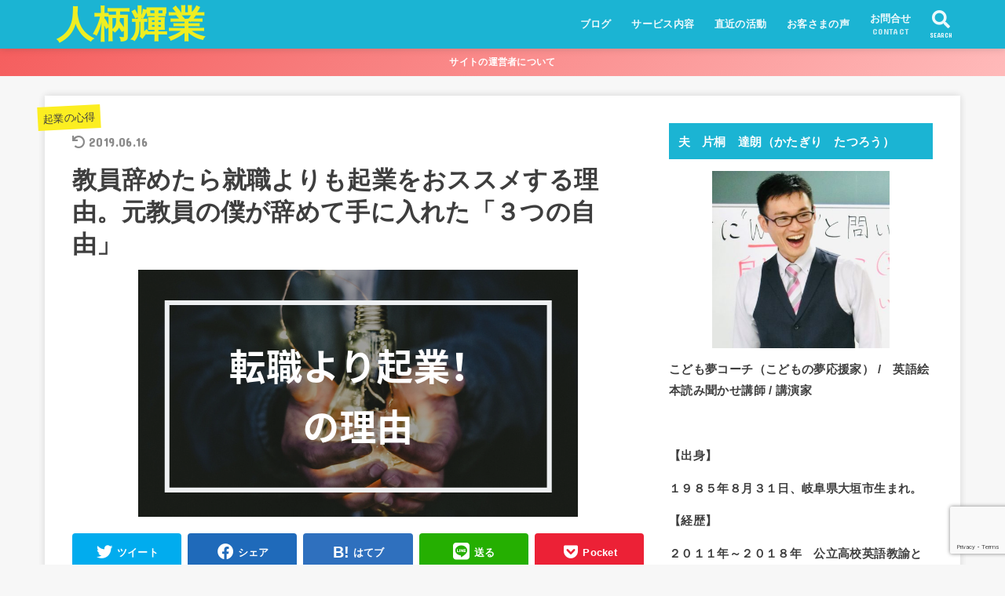

--- FILE ---
content_type: text/html; charset=UTF-8
request_url: https://katagiri-tatsuro.com/do-your-work-as-you-want/
body_size: 28520
content:
<!doctype html><html dir="ltr" lang="ja"><head><meta charset="utf-8"><meta http-equiv="X-UA-Compatible" content="IE=edge"><meta name="HandheldFriendly" content="True"><meta name="MobileOptimized" content="320"><meta name="viewport" content="width=device-width, initial-scale=1"/><link rel="pingback" href="https://katagiri-tatsuro.com/xmlrpc.php"><title>【教員辞める】就職よりも起業をおススメする理由。僕が辞めて手に入れた得た「３つの自由」 | 人柄輝業</title><style>img:is([sizes="auto" i], [sizes^="auto," i]) { contain-intrinsic-size: 3000px 1500px }</style><meta name="description" content="ほとんどの人が「教員を辞める」となると企業就職の選択をします。でも、実際は妥協して実際は望まない職場に転職したり、転職活動自体うまくいかなかったりします。この記事では、辞める時の選択肢の一つとして「起業」を提示しています。記事を読めばなぜ起業がいいのか分かってもらえるように元教員で起業をした私の実体験を載せています。" /><meta name="robots" content="max-image-preview:large" /><meta name="author" content="Tatsuro"/><link rel="canonical" href="https://katagiri-tatsuro.com/do-your-work-as-you-want/" /><meta name="generator" content="All in One SEO (AIOSEO) 4.7.9" /><meta name="google" content="nositelinkssearchbox" /> <script type="application/ld+json" class="aioseo-schema">{"@context":"https:\/\/schema.org","@graph":[{"@type":"Article","@id":"https:\/\/katagiri-tatsuro.com\/do-your-work-as-you-want\/#article","name":"\u3010\u6559\u54e1\u8f9e\u3081\u308b\u3011\u5c31\u8077\u3088\u308a\u3082\u8d77\u696d\u3092\u304a\u30b9\u30b9\u30e1\u3059\u308b\u7406\u7531\u3002\u50d5\u304c\u8f9e\u3081\u3066\u624b\u306b\u5165\u308c\u305f\u5f97\u305f\u300c\uff13\u3064\u306e\u81ea\u7531\u300d | \u4eba\u67c4\u8f1d\u696d","headline":"\u6559\u54e1\u8f9e\u3081\u305f\u3089\u5c31\u8077\u3088\u308a\u3082\u8d77\u696d\u3092\u304a\u30b9\u30b9\u30e1\u3059\u308b\u7406\u7531\u3002\u5143\u6559\u54e1\u306e\u50d5\u304c\u8f9e\u3081\u3066\u624b\u306b\u5165\u308c\u305f\u300c\uff13\u3064\u306e\u81ea\u7531\u300d","author":{"@id":"https:\/\/katagiri-tatsuro.com\/author\/ktatsuro\/#author"},"publisher":{"@id":"https:\/\/katagiri-tatsuro.com\/#organization"},"image":{"@type":"ImageObject","url":"https:\/\/katagiri-tatsuro.com\/wp-content\/uploads\/2018\/07\/\u9054\u6717\u306e\u30d6\u30ed\u30b0\u753b\u50cf\u96c6-5.png","width":560,"height":315},"datePublished":"2018-07-19T12:34:56+09:00","dateModified":"2019-06-16T04:43:42+09:00","inLanguage":"ja","mainEntityOfPage":{"@id":"https:\/\/katagiri-tatsuro.com\/do-your-work-as-you-want\/#webpage"},"isPartOf":{"@id":"https:\/\/katagiri-tatsuro.com\/do-your-work-as-you-want\/#webpage"},"articleSection":"\u8d77\u696d\u306e\u5fc3\u5f97"},{"@type":"BreadcrumbList","@id":"https:\/\/katagiri-tatsuro.com\/do-your-work-as-you-want\/#breadcrumblist","itemListElement":[{"@type":"ListItem","@id":"https:\/\/katagiri-tatsuro.com\/#listItem","position":1,"name":"\u5bb6","item":"https:\/\/katagiri-tatsuro.com\/","nextItem":{"@type":"ListItem","@id":"https:\/\/katagiri-tatsuro.com\/do-your-work-as-you-want\/#listItem","name":"\u6559\u54e1\u8f9e\u3081\u305f\u3089\u5c31\u8077\u3088\u308a\u3082\u8d77\u696d\u3092\u304a\u30b9\u30b9\u30e1\u3059\u308b\u7406\u7531\u3002\u5143\u6559\u54e1\u306e\u50d5\u304c\u8f9e\u3081\u3066\u624b\u306b\u5165\u308c\u305f\u300c\uff13\u3064\u306e\u81ea\u7531\u300d"}},{"@type":"ListItem","@id":"https:\/\/katagiri-tatsuro.com\/do-your-work-as-you-want\/#listItem","position":2,"name":"\u6559\u54e1\u8f9e\u3081\u305f\u3089\u5c31\u8077\u3088\u308a\u3082\u8d77\u696d\u3092\u304a\u30b9\u30b9\u30e1\u3059\u308b\u7406\u7531\u3002\u5143\u6559\u54e1\u306e\u50d5\u304c\u8f9e\u3081\u3066\u624b\u306b\u5165\u308c\u305f\u300c\uff13\u3064\u306e\u81ea\u7531\u300d","previousItem":{"@type":"ListItem","@id":"https:\/\/katagiri-tatsuro.com\/#listItem","name":"\u5bb6"}}]},{"@type":"Organization","@id":"https:\/\/katagiri-tatsuro.com\/#organization","name":"\u4eba\u67c4\u8f1d\u696d","description":"\u4eba\u67c4\u8f1d\u304d\u559c\u3070\u308c\u3001\u52dd\u624b\u306b\u7e41\u76db\u3057\u3066\u3057\u307e\u3046\u8d77\u696d\u5bb6\u306b\u306a\u308b\u305f\u3081\u306e\u5c02\u9580\u30b5\u30a4\u30c8","url":"https:\/\/katagiri-tatsuro.com\/"},{"@type":"Person","@id":"https:\/\/katagiri-tatsuro.com\/author\/ktatsuro\/#author","url":"https:\/\/katagiri-tatsuro.com\/author\/ktatsuro\/","name":"Tatsuro","image":{"@type":"ImageObject","@id":"https:\/\/katagiri-tatsuro.com\/do-your-work-as-you-want\/#authorImage","url":"https:\/\/secure.gravatar.com\/avatar\/b67ce83398d1a5d3d6c68d00bd94cc4e?s=96&d=mm&r=g","width":96,"height":96,"caption":"Tatsuro"}},{"@type":"WebPage","@id":"https:\/\/katagiri-tatsuro.com\/do-your-work-as-you-want\/#webpage","url":"https:\/\/katagiri-tatsuro.com\/do-your-work-as-you-want\/","name":"\u3010\u6559\u54e1\u8f9e\u3081\u308b\u3011\u5c31\u8077\u3088\u308a\u3082\u8d77\u696d\u3092\u304a\u30b9\u30b9\u30e1\u3059\u308b\u7406\u7531\u3002\u50d5\u304c\u8f9e\u3081\u3066\u624b\u306b\u5165\u308c\u305f\u5f97\u305f\u300c\uff13\u3064\u306e\u81ea\u7531\u300d | \u4eba\u67c4\u8f1d\u696d","description":"\u307b\u3068\u3093\u3069\u306e\u4eba\u304c\u300c\u6559\u54e1\u3092\u8f9e\u3081\u308b\u300d\u3068\u306a\u308b\u3068\u4f01\u696d\u5c31\u8077\u306e\u9078\u629e\u3092\u3057\u307e\u3059\u3002\u3067\u3082\u3001\u5b9f\u969b\u306f\u59a5\u5354\u3057\u3066\u5b9f\u969b\u306f\u671b\u307e\u306a\u3044\u8077\u5834\u306b\u8ee2\u8077\u3057\u305f\u308a\u3001\u8ee2\u8077\u6d3b\u52d5\u81ea\u4f53\u3046\u307e\u304f\u3044\u304b\u306a\u304b\u3063\u305f\u308a\u3057\u307e\u3059\u3002\u3053\u306e\u8a18\u4e8b\u3067\u306f\u3001\u8f9e\u3081\u308b\u6642\u306e\u9078\u629e\u80a2\u306e\u4e00\u3064\u3068\u3057\u3066\u300c\u8d77\u696d\u300d\u3092\u63d0\u793a\u3057\u3066\u3044\u307e\u3059\u3002\u8a18\u4e8b\u3092\u8aad\u3081\u3070\u306a\u305c\u8d77\u696d\u304c\u3044\u3044\u306e\u304b\u5206\u304b\u3063\u3066\u3082\u3089\u3048\u308b\u3088\u3046\u306b\u5143\u6559\u54e1\u3067\u8d77\u696d\u3092\u3057\u305f\u79c1\u306e\u5b9f\u4f53\u9a13\u3092\u8f09\u305b\u3066\u3044\u307e\u3059\u3002","inLanguage":"ja","isPartOf":{"@id":"https:\/\/katagiri-tatsuro.com\/#website"},"breadcrumb":{"@id":"https:\/\/katagiri-tatsuro.com\/do-your-work-as-you-want\/#breadcrumblist"},"author":{"@id":"https:\/\/katagiri-tatsuro.com\/author\/ktatsuro\/#author"},"creator":{"@id":"https:\/\/katagiri-tatsuro.com\/author\/ktatsuro\/#author"},"image":{"@type":"ImageObject","url":"https:\/\/katagiri-tatsuro.com\/wp-content\/uploads\/2018\/07\/\u9054\u6717\u306e\u30d6\u30ed\u30b0\u753b\u50cf\u96c6-5.png","@id":"https:\/\/katagiri-tatsuro.com\/do-your-work-as-you-want\/#mainImage","width":560,"height":315},"primaryImageOfPage":{"@id":"https:\/\/katagiri-tatsuro.com\/do-your-work-as-you-want\/#mainImage"},"datePublished":"2018-07-19T12:34:56+09:00","dateModified":"2019-06-16T04:43:42+09:00"},{"@type":"WebSite","@id":"https:\/\/katagiri-tatsuro.com\/#website","url":"https:\/\/katagiri-tatsuro.com\/","name":"\u4eba\u67c4\u8f1d\u696d","description":"\u4eba\u67c4\u8f1d\u304d\u559c\u3070\u308c\u3001\u52dd\u624b\u306b\u7e41\u76db\u3057\u3066\u3057\u307e\u3046\u8d77\u696d\u5bb6\u306b\u306a\u308b\u305f\u3081\u306e\u5c02\u9580\u30b5\u30a4\u30c8","inLanguage":"ja","publisher":{"@id":"https:\/\/katagiri-tatsuro.com\/#organization"}}]}</script> <meta name="dlm-version" content="5.0.21"><link rel='dns-prefetch' href='//ajax.googleapis.com' /><link rel='dns-prefetch' href='//stats.wp.com' /><link rel='dns-prefetch' href='//fonts.googleapis.com' /><link rel='dns-prefetch' href='//use.fontawesome.com' /><link rel='dns-prefetch' href='//v0.wordpress.com' /><link rel="alternate" type="application/rss+xml" title="人柄輝業 &raquo; フィード" href="https://katagiri-tatsuro.com/feed/" /><link rel="alternate" type="application/rss+xml" title="人柄輝業 &raquo; コメントフィード" href="https://katagiri-tatsuro.com/comments/feed/" /> <script defer src="[data-uri]"></script> <style id='wp-emoji-styles-inline-css' type='text/css'>img.wp-smiley, img.emoji {
display: inline !important;
border: none !important;
box-shadow: none !important;
height: 1em !important;
width: 1em !important;
margin: 0 0.07em !important;
vertical-align: -0.1em !important;
background: none !important;
padding: 0 !important;
}</style><!-- <link rel='stylesheet' id='wp-block-library-css' href='https://katagiri-tatsuro.com/wp-includes/css/dist/block-library/style.min.css' type='text/css' media='all' /> --><!-- <link rel='stylesheet' id='mediaelement-css' href='https://katagiri-tatsuro.com/wp-includes/js/mediaelement/mediaelementplayer-legacy.min.css?ver=4.2.17' type='text/css' media='all' /> --><!-- <link rel='stylesheet' id='wp-mediaelement-css' href='https://katagiri-tatsuro.com/wp-includes/js/mediaelement/wp-mediaelement.min.css' type='text/css' media='all' /> -->
<link rel="stylesheet" type="text/css" href="//katagiri-tatsuro.com/wp-content/cache/wpfc-minified/lbjy1qss/5tpeh.css" media="all"/><style id='jetpack-sharing-buttons-style-inline-css' type='text/css'>.jetpack-sharing-buttons__services-list{display:flex;flex-direction:row;flex-wrap:wrap;gap:0;list-style-type:none;margin:5px;padding:0}.jetpack-sharing-buttons__services-list.has-small-icon-size{font-size:12px}.jetpack-sharing-buttons__services-list.has-normal-icon-size{font-size:16px}.jetpack-sharing-buttons__services-list.has-large-icon-size{font-size:24px}.jetpack-sharing-buttons__services-list.has-huge-icon-size{font-size:36px}@media print{.jetpack-sharing-buttons__services-list{display:none!important}}.editor-styles-wrapper .wp-block-jetpack-sharing-buttons{gap:0;padding-inline-start:0}ul.jetpack-sharing-buttons__services-list.has-background{padding:1.25em 2.375em}</style><style id='classic-theme-styles-inline-css' type='text/css'>/*! This file is auto-generated */
.wp-block-button__link{color:#fff;background-color:#32373c;border-radius:9999px;box-shadow:none;text-decoration:none;padding:calc(.667em + 2px) calc(1.333em + 2px);font-size:1.125em}.wp-block-file__button{background:#32373c;color:#fff;text-decoration:none}</style><style id='global-styles-inline-css' type='text/css'>:root{--wp--preset--aspect-ratio--square: 1;--wp--preset--aspect-ratio--4-3: 4/3;--wp--preset--aspect-ratio--3-4: 3/4;--wp--preset--aspect-ratio--3-2: 3/2;--wp--preset--aspect-ratio--2-3: 2/3;--wp--preset--aspect-ratio--16-9: 16/9;--wp--preset--aspect-ratio--9-16: 9/16;--wp--preset--color--black: #000000;--wp--preset--color--cyan-bluish-gray: #abb8c3;--wp--preset--color--white: #ffffff;--wp--preset--color--pale-pink: #f78da7;--wp--preset--color--vivid-red: #cf2e2e;--wp--preset--color--luminous-vivid-orange: #ff6900;--wp--preset--color--luminous-vivid-amber: #fcb900;--wp--preset--color--light-green-cyan: #7bdcb5;--wp--preset--color--vivid-green-cyan: #00d084;--wp--preset--color--pale-cyan-blue: #8ed1fc;--wp--preset--color--vivid-cyan-blue: #0693e3;--wp--preset--color--vivid-purple: #9b51e0;--wp--preset--gradient--vivid-cyan-blue-to-vivid-purple: linear-gradient(135deg,rgba(6,147,227,1) 0%,rgb(155,81,224) 100%);--wp--preset--gradient--light-green-cyan-to-vivid-green-cyan: linear-gradient(135deg,rgb(122,220,180) 0%,rgb(0,208,130) 100%);--wp--preset--gradient--luminous-vivid-amber-to-luminous-vivid-orange: linear-gradient(135deg,rgba(252,185,0,1) 0%,rgba(255,105,0,1) 100%);--wp--preset--gradient--luminous-vivid-orange-to-vivid-red: linear-gradient(135deg,rgba(255,105,0,1) 0%,rgb(207,46,46) 100%);--wp--preset--gradient--very-light-gray-to-cyan-bluish-gray: linear-gradient(135deg,rgb(238,238,238) 0%,rgb(169,184,195) 100%);--wp--preset--gradient--cool-to-warm-spectrum: linear-gradient(135deg,rgb(74,234,220) 0%,rgb(151,120,209) 20%,rgb(207,42,186) 40%,rgb(238,44,130) 60%,rgb(251,105,98) 80%,rgb(254,248,76) 100%);--wp--preset--gradient--blush-light-purple: linear-gradient(135deg,rgb(255,206,236) 0%,rgb(152,150,240) 100%);--wp--preset--gradient--blush-bordeaux: linear-gradient(135deg,rgb(254,205,165) 0%,rgb(254,45,45) 50%,rgb(107,0,62) 100%);--wp--preset--gradient--luminous-dusk: linear-gradient(135deg,rgb(255,203,112) 0%,rgb(199,81,192) 50%,rgb(65,88,208) 100%);--wp--preset--gradient--pale-ocean: linear-gradient(135deg,rgb(255,245,203) 0%,rgb(182,227,212) 50%,rgb(51,167,181) 100%);--wp--preset--gradient--electric-grass: linear-gradient(135deg,rgb(202,248,128) 0%,rgb(113,206,126) 100%);--wp--preset--gradient--midnight: linear-gradient(135deg,rgb(2,3,129) 0%,rgb(40,116,252) 100%);--wp--preset--font-size--small: 13px;--wp--preset--font-size--medium: 20px;--wp--preset--font-size--large: 36px;--wp--preset--font-size--x-large: 42px;--wp--preset--spacing--20: 0.44rem;--wp--preset--spacing--30: 0.67rem;--wp--preset--spacing--40: 1rem;--wp--preset--spacing--50: 1.5rem;--wp--preset--spacing--60: 2.25rem;--wp--preset--spacing--70: 3.38rem;--wp--preset--spacing--80: 5.06rem;--wp--preset--shadow--natural: 6px 6px 9px rgba(0, 0, 0, 0.2);--wp--preset--shadow--deep: 12px 12px 50px rgba(0, 0, 0, 0.4);--wp--preset--shadow--sharp: 6px 6px 0px rgba(0, 0, 0, 0.2);--wp--preset--shadow--outlined: 6px 6px 0px -3px rgba(255, 255, 255, 1), 6px 6px rgba(0, 0, 0, 1);--wp--preset--shadow--crisp: 6px 6px 0px rgba(0, 0, 0, 1);}:where(.is-layout-flex){gap: 0.5em;}:where(.is-layout-grid){gap: 0.5em;}body .is-layout-flex{display: flex;}.is-layout-flex{flex-wrap: wrap;align-items: center;}.is-layout-flex > :is(*, div){margin: 0;}body .is-layout-grid{display: grid;}.is-layout-grid > :is(*, div){margin: 0;}:where(.wp-block-columns.is-layout-flex){gap: 2em;}:where(.wp-block-columns.is-layout-grid){gap: 2em;}:where(.wp-block-post-template.is-layout-flex){gap: 1.25em;}:where(.wp-block-post-template.is-layout-grid){gap: 1.25em;}.has-black-color{color: var(--wp--preset--color--black) !important;}.has-cyan-bluish-gray-color{color: var(--wp--preset--color--cyan-bluish-gray) !important;}.has-white-color{color: var(--wp--preset--color--white) !important;}.has-pale-pink-color{color: var(--wp--preset--color--pale-pink) !important;}.has-vivid-red-color{color: var(--wp--preset--color--vivid-red) !important;}.has-luminous-vivid-orange-color{color: var(--wp--preset--color--luminous-vivid-orange) !important;}.has-luminous-vivid-amber-color{color: var(--wp--preset--color--luminous-vivid-amber) !important;}.has-light-green-cyan-color{color: var(--wp--preset--color--light-green-cyan) !important;}.has-vivid-green-cyan-color{color: var(--wp--preset--color--vivid-green-cyan) !important;}.has-pale-cyan-blue-color{color: var(--wp--preset--color--pale-cyan-blue) !important;}.has-vivid-cyan-blue-color{color: var(--wp--preset--color--vivid-cyan-blue) !important;}.has-vivid-purple-color{color: var(--wp--preset--color--vivid-purple) !important;}.has-black-background-color{background-color: var(--wp--preset--color--black) !important;}.has-cyan-bluish-gray-background-color{background-color: var(--wp--preset--color--cyan-bluish-gray) !important;}.has-white-background-color{background-color: var(--wp--preset--color--white) !important;}.has-pale-pink-background-color{background-color: var(--wp--preset--color--pale-pink) !important;}.has-vivid-red-background-color{background-color: var(--wp--preset--color--vivid-red) !important;}.has-luminous-vivid-orange-background-color{background-color: var(--wp--preset--color--luminous-vivid-orange) !important;}.has-luminous-vivid-amber-background-color{background-color: var(--wp--preset--color--luminous-vivid-amber) !important;}.has-light-green-cyan-background-color{background-color: var(--wp--preset--color--light-green-cyan) !important;}.has-vivid-green-cyan-background-color{background-color: var(--wp--preset--color--vivid-green-cyan) !important;}.has-pale-cyan-blue-background-color{background-color: var(--wp--preset--color--pale-cyan-blue) !important;}.has-vivid-cyan-blue-background-color{background-color: var(--wp--preset--color--vivid-cyan-blue) !important;}.has-vivid-purple-background-color{background-color: var(--wp--preset--color--vivid-purple) !important;}.has-black-border-color{border-color: var(--wp--preset--color--black) !important;}.has-cyan-bluish-gray-border-color{border-color: var(--wp--preset--color--cyan-bluish-gray) !important;}.has-white-border-color{border-color: var(--wp--preset--color--white) !important;}.has-pale-pink-border-color{border-color: var(--wp--preset--color--pale-pink) !important;}.has-vivid-red-border-color{border-color: var(--wp--preset--color--vivid-red) !important;}.has-luminous-vivid-orange-border-color{border-color: var(--wp--preset--color--luminous-vivid-orange) !important;}.has-luminous-vivid-amber-border-color{border-color: var(--wp--preset--color--luminous-vivid-amber) !important;}.has-light-green-cyan-border-color{border-color: var(--wp--preset--color--light-green-cyan) !important;}.has-vivid-green-cyan-border-color{border-color: var(--wp--preset--color--vivid-green-cyan) !important;}.has-pale-cyan-blue-border-color{border-color: var(--wp--preset--color--pale-cyan-blue) !important;}.has-vivid-cyan-blue-border-color{border-color: var(--wp--preset--color--vivid-cyan-blue) !important;}.has-vivid-purple-border-color{border-color: var(--wp--preset--color--vivid-purple) !important;}.has-vivid-cyan-blue-to-vivid-purple-gradient-background{background: var(--wp--preset--gradient--vivid-cyan-blue-to-vivid-purple) !important;}.has-light-green-cyan-to-vivid-green-cyan-gradient-background{background: var(--wp--preset--gradient--light-green-cyan-to-vivid-green-cyan) !important;}.has-luminous-vivid-amber-to-luminous-vivid-orange-gradient-background{background: var(--wp--preset--gradient--luminous-vivid-amber-to-luminous-vivid-orange) !important;}.has-luminous-vivid-orange-to-vivid-red-gradient-background{background: var(--wp--preset--gradient--luminous-vivid-orange-to-vivid-red) !important;}.has-very-light-gray-to-cyan-bluish-gray-gradient-background{background: var(--wp--preset--gradient--very-light-gray-to-cyan-bluish-gray) !important;}.has-cool-to-warm-spectrum-gradient-background{background: var(--wp--preset--gradient--cool-to-warm-spectrum) !important;}.has-blush-light-purple-gradient-background{background: var(--wp--preset--gradient--blush-light-purple) !important;}.has-blush-bordeaux-gradient-background{background: var(--wp--preset--gradient--blush-bordeaux) !important;}.has-luminous-dusk-gradient-background{background: var(--wp--preset--gradient--luminous-dusk) !important;}.has-pale-ocean-gradient-background{background: var(--wp--preset--gradient--pale-ocean) !important;}.has-electric-grass-gradient-background{background: var(--wp--preset--gradient--electric-grass) !important;}.has-midnight-gradient-background{background: var(--wp--preset--gradient--midnight) !important;}.has-small-font-size{font-size: var(--wp--preset--font-size--small) !important;}.has-medium-font-size{font-size: var(--wp--preset--font-size--medium) !important;}.has-large-font-size{font-size: var(--wp--preset--font-size--large) !important;}.has-x-large-font-size{font-size: var(--wp--preset--font-size--x-large) !important;}
:where(.wp-block-post-template.is-layout-flex){gap: 1.25em;}:where(.wp-block-post-template.is-layout-grid){gap: 1.25em;}
:where(.wp-block-columns.is-layout-flex){gap: 2em;}:where(.wp-block-columns.is-layout-grid){gap: 2em;}
:root :where(.wp-block-pullquote){font-size: 1.5em;line-height: 1.6;}</style><!-- <link rel='stylesheet' id='contact-form-7-css' href='https://katagiri-tatsuro.com/wp-content/cache/autoptimize/css/autoptimize_single_3fd2afa98866679439097f4ab102fe0a.css?ver=6.0.3' type='text/css' media='all' /> --><!-- <link rel='stylesheet' id='toc-screen-css' href='https://katagiri-tatsuro.com/wp-content/plugins/table-of-contents-plus/screen.min.css?ver=2411.1' type='text/css' media='all' /> -->
<link rel="stylesheet" type="text/css" href="//katagiri-tatsuro.com/wp-content/cache/wpfc-minified/efunj80n/5tx59.css" media="all"/><style id='toc-screen-inline-css' type='text/css'>div#toc_container {width: 66%;}</style><!-- <link rel='stylesheet' id='stk_style-css' href='https://katagiri-tatsuro.com/wp-content/cache/autoptimize/css/autoptimize_single_14e7302ec46606d844fd959b19a7eacc.css?ver=1.6.2' type='text/css' media='all' /> --><!-- <link rel='stylesheet' id='stk_child-style-css' href='https://katagiri-tatsuro.com/wp-content/cache/autoptimize/css/autoptimize_single_7d52aafdc9f2602b46fc7e2c78a65e1b.css' type='text/css' media='all' /> -->
<link rel="stylesheet" type="text/css" href="//katagiri-tatsuro.com/wp-content/cache/wpfc-minified/lasn22tm/dya6i.css" media="all"/><link rel='stylesheet' id='gf_font-css' href='https://fonts.googleapis.com/css?family=Concert+One&#038;display=swap' type='text/css' media='all' /><link rel='stylesheet' id='fontawesome-css' href='https://use.fontawesome.com/releases/v5.13.0/css/all.css' type='text/css' media='all' /><style id='akismet-widget-style-inline-css' type='text/css'>.a-stats {
--akismet-color-mid-green: #357b49;
--akismet-color-white: #fff;
--akismet-color-light-grey: #f6f7f7;
max-width: 350px;
width: auto;
}
.a-stats * {
all: unset;
box-sizing: border-box;
}
.a-stats strong {
font-weight: 600;
}
.a-stats a.a-stats__link,
.a-stats a.a-stats__link:visited,
.a-stats a.a-stats__link:active {
background: var(--akismet-color-mid-green);
border: none;
box-shadow: none;
border-radius: 8px;
color: var(--akismet-color-white);
cursor: pointer;
display: block;
font-family: -apple-system, BlinkMacSystemFont, 'Segoe UI', 'Roboto', 'Oxygen-Sans', 'Ubuntu', 'Cantarell', 'Helvetica Neue', sans-serif;
font-weight: 500;
padding: 12px;
text-align: center;
text-decoration: none;
transition: all 0.2s ease;
}
/* Extra specificity to deal with TwentyTwentyOne focus style */
.widget .a-stats a.a-stats__link:focus {
background: var(--akismet-color-mid-green);
color: var(--akismet-color-white);
text-decoration: none;
}
.a-stats a.a-stats__link:hover {
filter: brightness(110%);
box-shadow: 0 4px 12px rgba(0, 0, 0, 0.06), 0 0 2px rgba(0, 0, 0, 0.16);
}
.a-stats .count {
color: var(--akismet-color-white);
display: block;
font-size: 1.5em;
line-height: 1.4;
padding: 0 13px;
white-space: nowrap;
}</style><!-- <link rel='stylesheet' id='tablepress-default-css' href='https://katagiri-tatsuro.com/wp-content/cache/autoptimize/css/autoptimize_single_9bae56f46cb8d01d16bc7087bd985c35.css?ver=3.0.3' type='text/css' media='all' /> -->
<link rel="stylesheet" type="text/css" href="//katagiri-tatsuro.com/wp-content/cache/wpfc-minified/k98kpg9v/i1clc.css" media="all"/> <script defer type="text/javascript" src="https://ajax.googleapis.com/ajax/libs/jquery/1.12.4/jquery.min.js?ver=1.12.4" id="jquery-js"></script> <link rel="https://api.w.org/" href="https://katagiri-tatsuro.com/wp-json/" /><link rel="alternate" title="JSON" type="application/json" href="https://katagiri-tatsuro.com/wp-json/wp/v2/posts/2435" /><link rel="EditURI" type="application/rsd+xml" title="RSD" href="https://katagiri-tatsuro.com/xmlrpc.php?rsd" /><link rel='shortlink' href='https://wp.me/p9LZSp-Dh' /><link rel="alternate" title="oEmbed (JSON)" type="application/json+oembed" href="https://katagiri-tatsuro.com/wp-json/oembed/1.0/embed?url=https%3A%2F%2Fkatagiri-tatsuro.com%2Fdo-your-work-as-you-want%2F" /><link rel="alternate" title="oEmbed (XML)" type="text/xml+oembed" href="https://katagiri-tatsuro.com/wp-json/oembed/1.0/embed?url=https%3A%2F%2Fkatagiri-tatsuro.com%2Fdo-your-work-as-you-want%2F&#038;format=xml" /><style>img#wpstats{display:none}</style><style type="text/css">body, #breadcrumb li a::after{ color: #3E3E3E;}
a, #breadcrumb li.bc_homelink a::before, .author_sns li a::before,.widget li a:after,.np-post-list.prev a::before, .np-post-list.next a::after, .footer-links li a:before{ color: #1bb4d3;}
a:hover{ color: #E69B9B;}
.article-footer .post-categories li a { background-color: #1bb4d3;  border-color:#1bb4d3;}
.article-footer .post-categories li a:hover{ background-color: #E69B9B;  border-color:#E69B9B;}
.article-footer .post-categories.tags a{ color:#1bb4d3;}
.article-footer .post-categories.tags a:hover{ color: #E69B9B;}
#header, .bgnormal #inner-header{ background: #1bb4d3;}
#site__logo a{ color: #eeee22;}
#header, #ul__g_nav a, .nav_btn{ color: #edf9fc;}
@media only screen and (min-width: 768px) {
#ul__g_nav .sub-menu { background: #666666;}
#ul__g_nav .sub-menu a{ color: #f7f7f7;}
}
#inner-content, #breadcrumb, .entry-content blockquote:before, .entry-content blockquote:after, .archives-list.simple-list .post-list a,.cbox.type_simple,.cbox.type_simple .box_title .span__box_title, .accordion_content{ background-color: #ffffff;}
.wp-block-group.alignfull:not(.has-background) { background-color: #ffffff;}
.entry-content h2:not(.is-style-stylenone),.widgettitle,.homeadd_wrap h2,.accordion::before,.is-style-faq_type_bg1::before,
ul.wpp-list li a:before,#toc_container .toc_number,
.faq-icon--bg_themecolor .oc-faq__title::before,.faq-icon--bg_themecolor .oc-faq__comment::before { background-color: #1bb4d3; color: #ffffff;}
.entry-content h3:not(.is-style-stylenone),.entry-content h4:not(.is-style-stylenone),.cat_postlist .catttl,.archive-title,
.h_boader .entry-content h2:not(.is-style-stylenone),.h_boader .homeadd_wrap h2{ border-color: #1bb4d3;}
.h_balloon .entry-content h2:not(.is-style-stylenone):after,.h_balloon .homeadd_wrap h2:not(.is-style-stylenone):after{ border-top-color: #1bb4d3;}
.entry-content ul li:before, #toc_container .toc_title::before{ color: #1bb4d3;}
.entry-content ol > li:before{ background-color: #1bb4d3; border-color: #1bb4d3;  color: #ffffff;}
#container .cat-name,.related_article .ttl:before{ background-color: #fcee21; color:  #3e3e3e;}
.btn-wrap a, .wp-block-button.is-style-normal a, .wp-block-button.is-style-fill .wp-block-button__link:not(.has-background):not(.has-text-color){ background-color: #1bb4d3;border-color: #1bb4d3;}
.btn-wrap a:hover, .wp-block-button.is-style-normal a:hover, .widget .btn-wrap:not(.simple) a:hover{ color: #1bb4d3;border-color: #1bb4d3;}
.btn-wrap.simple a, .wp-block-button.is-style-simple a, .wp-block-button.is-style-outline .wp-block-button__link:not(.has-background):not(.has-text-color),
.pagination a, .pagination span,.page-links a{ border-color: #1bb4d3; color: #1bb4d3;}
.btn-wrap.simple a:hover, .wp-block-button.is-style-simple a:hover, .pagination .current,.pagination .current:hover,.page-links ul > li > span,.pagination a:hover,.pagination a:focus,.page-links a:hover,.page-links a:focus,.accordionBtn{ background-color: #1bb4d3;}
.accordionBtn.active{ background-color: #E69B9B;}
#top_carousel a, .slick-prev:before, .slick-next:before, .slick-dots li button:before{color: #444444;}
#sidebar1, .widget:not(.widget_text) a{ color: #3e3e3e;}
.bgfull #footer-top, .cta-inner{ background-color: #666666; color: #CACACA;}
.footer a,#footer-top a{ color: #f7f7f7;}
#footer-top .widgettitle{ color: #CACACA;}
.bgfull #footer, .bgnormal #footer #inner-footer { background-color: #666666; color: #CACACA;}
.wp-block-stk-plugin-faq .faq_title::before{ background-color: #3E3E3E;}
.newmark::before{ background-color: #ff6347;}</style><style type="text/css">.broken_link, a.broken_link {
text-decoration: line-through;
}</style><link rel="icon" href="https://katagiri-tatsuro.com/wp-content/uploads/2019/01/cropped-1-32x32.png" sizes="32x32" /><link rel="icon" href="https://katagiri-tatsuro.com/wp-content/uploads/2019/01/cropped-1-192x192.png" sizes="192x192" /><link rel="apple-touch-icon" href="https://katagiri-tatsuro.com/wp-content/uploads/2019/01/cropped-1-180x180.png" /><meta name="msapplication-TileImage" content="https://katagiri-tatsuro.com/wp-content/uploads/2019/01/cropped-1-270x270.png" /><style id="sccss">.keikou {
background: linear-gradient(transparent 60%, #ffff99 40%);
}
/* カエレバ用CSSサンプル */
.kaerebalink-box,
.booklink-box,
.pochireba{
background: #fff;
margin: 1em 0;
padding: 1em;
min-height: 160px;
border: 3px #fff solid;
border-radius: 0.5em;
-webkit-box-shadow: 0 0 25px #fff inset;
-moz-box-shadow: 0 0 25px #fff inset;
-o-box-shadow: 0 0 25px #fff inset;
box-shadow: 0 0 25px #f1f1f1 inset;
}
.kaerebalink-image,
.booklink-image,
.pochireba img{
width:13%;
float:left;
margin:0 1em 0 0;
text-align: center;
}
.kaerebalink-name a,
.booklink-name a,
.pochi_name a{
font-weight:bold;
font-size:1.2em;
}
.pochi_name a{
margin-bottom: 0.8em;
display: block;
}
.kaerebalink-powered-date,
.kaerebalink-detail,
.booklink-powered-date,
.booklink-detail,
.pochi_seller,
.pochi_time,
.pochi_post{
font-size:0.6em;
}
.kaerebalink-link1,
.booklink-link2{
margin-top:0.5em;
}
.kaerebalink-link1 div,
.booklink-link2 div{
display: inline-block!important;
font-size:0.8em!important;
margin-right:0.2em!important;
}
.kaerebalink-link1 div a,
.booklink-link2 div a{
display: block;
width: 12em;
text-align: center;
font-size: 1.3em;
background: #888;
color: #fff;
border-bottom: 5px #777 solid;
border-radius: 0.3em;
padding: 0.2em 0.7em;
text-decoration: none;
margin: 0 0.2em 0.7em 0;
line-height: 1.8;
}
.kaerebalink-link1 div a:hover,
.booklink-link2 div a:hover{
border-bottom-width: 3px;
color:#fff;
text-decoration: none;
position: relative;
bottom: -2px;
opacity: 0.6; 
filter: alpha(opacity=60);
}
.booklink-link2 .shoplinkamazon a,
.booklink-link2 .shoplinkkindle a,
.kaerebalink-link1 .shoplinkamazon a{
background: #FF9900;
border-bottom-color: #C26A15;
}
.booklink-link2 .shoplinkrakuten a,
.kaerebalink-link1 .shoplinkrakuten a{
background: #bf0000;
border-bottom-color: #800000;
}
.booklink-link2 .shoplinkyahoo a,
.kaerebalink-link1 .shoplinkyahoo a{
background: #7B6696;
border-bottom-color: #3B3049;
}
.kaerebalink-link1 div a img{
margin:0;
}
.pochireba-footer,.booklink-footer{
clear:left;
}
@media screen and (max-width: 640px){
.kaerebalink-box,.booklink-box,.pochireba{
min-height:100px;
}
}</style></head><body class="post-template-default single single-post postid-2435 single-format-standard wp-embed-responsive h_balloon bgfull"><div id="container"><header id="header" class="header"><div id="inner-header" class="wrap"><div id="site__logo" class="fs_l"><p class="h1 text none_gf"><a href="https://katagiri-tatsuro.com" rel="nofollow">人柄輝業</a></p></div><nav id="g_nav" class="menu-%e3%83%a1%e3%82%a4%e3%83%b3%e3%83%a1%e3%83%8b%e3%83%a5%e3%83%bc-container"><ul id="ul__g_nav" class="menu"><li id="menu-item-3280" class="menu-item menu-item-type-post_type menu-item-object-page current_page_parent menu-item-3280"><a href="https://katagiri-tatsuro.com/blog/">ブログ</a></li><li id="menu-item-1492" class="menu-item menu-item-type-post_type menu-item-object-page menu-item-1492"><a href="https://katagiri-tatsuro.com/?page_id=1368">サービス内容</a></li><li id="menu-item-2236" class="menu-item menu-item-type-post_type menu-item-object-page menu-item-2236"><a href="https://katagiri-tatsuro.com/?page_id=2229">直近の活動</a></li><li id="menu-item-2767" class="menu-item menu-item-type-post_type menu-item-object-page menu-item-2767"><a href="https://katagiri-tatsuro.com/voice/">お客さまの声</a></li><li id="menu-item-47" class="menu-item menu-item-type-post_type menu-item-object-page menu-item-47"><a href="https://katagiri-tatsuro.com/contact/">お問合せ<span class="gf">CONTACT</span></a></li></ul></nav> <a href="#searchbox" data-remodal-target="searchbox" class="nav_btn search_btn"><span class="text gf">search</span></a><a href="#spnavi" data-remodal-target="spnavi" class="nav_btn menu_btn"><span class="text gf">menu</span></a></div></header><div class="header-info fadeIn delay-0_2s"><a target="_blank" style="background:#F55E5E;background:linear-gradient(135deg,#F55E5E,#ffbaba);" href="https://katagiri-tatsuro.com/profile/">サイトの運営者について</a></div><div id="content"><div id="inner-content" class="fadeIn wrap"><main id="main"><article id="post-2435" class="post-2435 post type-post status-publish format-standard has-post-thumbnail hentry category-entrepreneurship article"><header class="article-header entry-header"><p class="byline entry-meta vcard cf"> <span class="cat-name cat-id-130"><a href="https://katagiri-tatsuro.com/category/entrepreneurship/">起業の心得</a></span> <time class="time__date gf entry-date undo updated" datetime="2019-06-16">2019.06.16</time></p><h1 class="entry-title single-title" itemprop="headline" rel="bookmark">教員辞めたら就職よりも起業をおススメする理由。元教員の僕が辞めて手に入れた「３つの自由」</h1><figure class="eyecatch"> <img width="560" height="315" src="[data-uri]" data-lazy-type="image" data-lazy-src="https://katagiri-tatsuro.com/wp-content/uploads/2018/07/達朗のブログ画像集-5.png" class="lazy lazy-hidden attachment-post-thumbnail size-post-thumbnail wp-post-image" alt="" decoding="async" fetchpriority="high" data-lazy-srcset="https://katagiri-tatsuro.com/wp-content/uploads/2018/07/達朗のブログ画像集-5.png 560w, https://katagiri-tatsuro.com/wp-content/uploads/2018/07/達朗のブログ画像集-5-400x225.png 400w" data-lazy-sizes="(max-width: 560px) 100vw, 560px" data-attachment-id="5700" data-permalink="https://katagiri-tatsuro.com/do-your-work-as-you-want/%e9%81%94%e6%9c%97%e3%81%ae%e3%83%96%e3%83%ad%e3%82%b0%e7%94%bb%e5%83%8f%e9%9b%86-5/" data-orig-file="https://katagiri-tatsuro.com/wp-content/uploads/2018/07/達朗のブログ画像集-5.png" data-orig-size="560,315" data-comments-opened="0" data-image-meta="{&quot;aperture&quot;:&quot;0&quot;,&quot;credit&quot;:&quot;&quot;,&quot;camera&quot;:&quot;&quot;,&quot;caption&quot;:&quot;&quot;,&quot;created_timestamp&quot;:&quot;0&quot;,&quot;copyright&quot;:&quot;&quot;,&quot;focal_length&quot;:&quot;0&quot;,&quot;iso&quot;:&quot;0&quot;,&quot;shutter_speed&quot;:&quot;0&quot;,&quot;title&quot;:&quot;&quot;,&quot;orientation&quot;:&quot;0&quot;}" data-image-title="達朗のブログ画像集 (5)" data-image-description="" data-image-caption="" data-medium-file="https://katagiri-tatsuro.com/wp-content/uploads/2018/07/達朗のブログ画像集-5-400x225.png" data-large-file="https://katagiri-tatsuro.com/wp-content/uploads/2018/07/達朗のブログ画像集-5.png" /><noscript><img width="560" height="315" src="https://katagiri-tatsuro.com/wp-content/uploads/2018/07/達朗のブログ画像集-5.png" class="attachment-post-thumbnail size-post-thumbnail wp-post-image" alt="" decoding="async" fetchpriority="high" srcset="https://katagiri-tatsuro.com/wp-content/uploads/2018/07/達朗のブログ画像集-5.png 560w, https://katagiri-tatsuro.com/wp-content/uploads/2018/07/達朗のブログ画像集-5-400x225.png 400w" sizes="(max-width: 560px) 100vw, 560px" data-attachment-id="5700" data-permalink="https://katagiri-tatsuro.com/do-your-work-as-you-want/%e9%81%94%e6%9c%97%e3%81%ae%e3%83%96%e3%83%ad%e3%82%b0%e7%94%bb%e5%83%8f%e9%9b%86-5/" data-orig-file="https://katagiri-tatsuro.com/wp-content/uploads/2018/07/達朗のブログ画像集-5.png" data-orig-size="560,315" data-comments-opened="0" data-image-meta="{&quot;aperture&quot;:&quot;0&quot;,&quot;credit&quot;:&quot;&quot;,&quot;camera&quot;:&quot;&quot;,&quot;caption&quot;:&quot;&quot;,&quot;created_timestamp&quot;:&quot;0&quot;,&quot;copyright&quot;:&quot;&quot;,&quot;focal_length&quot;:&quot;0&quot;,&quot;iso&quot;:&quot;0&quot;,&quot;shutter_speed&quot;:&quot;0&quot;,&quot;title&quot;:&quot;&quot;,&quot;orientation&quot;:&quot;0&quot;}" data-image-title="達朗のブログ画像集 (5)" data-image-description="" data-image-caption="" data-medium-file="https://katagiri-tatsuro.com/wp-content/uploads/2018/07/達朗のブログ画像集-5-400x225.png" data-large-file="https://katagiri-tatsuro.com/wp-content/uploads/2018/07/達朗のブログ画像集-5.png" /></noscript></figure><div class="sns_btn"><ul><li class="twitter"> <a target="blank" href="//twitter.com/intent/tweet?url=https%3A%2F%2Fkatagiri-tatsuro.com%2Fdo-your-work-as-you-want%2F&text=%E6%95%99%E5%93%A1%E8%BE%9E%E3%82%81%E3%81%9F%E3%82%89%E5%B0%B1%E8%81%B7%E3%82%88%E3%82%8A%E3%82%82%E8%B5%B7%E6%A5%AD%E3%82%92%E3%81%8A%E3%82%B9%E3%82%B9%E3%83%A1%E3%81%99%E3%82%8B%E7%90%86%E7%94%B1%E3%80%82%E5%85%83%E6%95%99%E5%93%A1%E3%81%AE%E5%83%95%E3%81%8C%E8%BE%9E%E3%82%81%E3%81%A6%E6%89%8B%E3%81%AB%E5%85%A5%E3%82%8C%E3%81%9F%E3%80%8C%EF%BC%93%E3%81%A4%E3%81%AE%E8%87%AA%E7%94%B1%E3%80%8D&tw_p=tweetbutton" onclick="window.open(this.href, 'tweetwindow', 'width=550, height=450,personalbar=0,toolbar=0,scrollbars=1,resizable=1'); return false;"><span class="text">ツイート</span><span class="count"></span></a></li><li class="facebook"> <a href="//www.facebook.com/sharer.php?src=bm&u=https%3A%2F%2Fkatagiri-tatsuro.com%2Fdo-your-work-as-you-want%2F&t=%E6%95%99%E5%93%A1%E8%BE%9E%E3%82%81%E3%81%9F%E3%82%89%E5%B0%B1%E8%81%B7%E3%82%88%E3%82%8A%E3%82%82%E8%B5%B7%E6%A5%AD%E3%82%92%E3%81%8A%E3%82%B9%E3%82%B9%E3%83%A1%E3%81%99%E3%82%8B%E7%90%86%E7%94%B1%E3%80%82%E5%85%83%E6%95%99%E5%93%A1%E3%81%AE%E5%83%95%E3%81%8C%E8%BE%9E%E3%82%81%E3%81%A6%E6%89%8B%E3%81%AB%E5%85%A5%E3%82%8C%E3%81%9F%E3%80%8C%EF%BC%93%E3%81%A4%E3%81%AE%E8%87%AA%E7%94%B1%E3%80%8D" onclick="javascript:window.open(this.href, '', 'menubar=no,toolbar=no,resizable=yes,scrollbars=yes,height=300,width=600');return false;"><span class="text">シェア</span><span class="count"></span></a></li><li class="hatebu"> <a href="//b.hatena.ne.jp/add?mode=confirm&url=https://katagiri-tatsuro.com/do-your-work-as-you-want/&title=%E6%95%99%E5%93%A1%E8%BE%9E%E3%82%81%E3%81%9F%E3%82%89%E5%B0%B1%E8%81%B7%E3%82%88%E3%82%8A%E3%82%82%E8%B5%B7%E6%A5%AD%E3%82%92%E3%81%8A%E3%82%B9%E3%82%B9%E3%83%A1%E3%81%99%E3%82%8B%E7%90%86%E7%94%B1%E3%80%82%E5%85%83%E6%95%99%E5%93%A1%E3%81%AE%E5%83%95%E3%81%8C%E8%BE%9E%E3%82%81%E3%81%A6%E6%89%8B%E3%81%AB%E5%85%A5%E3%82%8C%E3%81%9F%E3%80%8C%EF%BC%93%E3%81%A4%E3%81%AE%E8%87%AA%E7%94%B1%E3%80%8D" onclick="window.open(this.href, 'HBwindow', 'width=600, height=400, menubar=no, toolbar=no, scrollbars=yes'); return false;" target="_blank"><span class="text">はてブ</span><span class="count"></span></a></li><li class="line"> <a href="//line.me/R/msg/text/?%E6%95%99%E5%93%A1%E8%BE%9E%E3%82%81%E3%81%9F%E3%82%89%E5%B0%B1%E8%81%B7%E3%82%88%E3%82%8A%E3%82%82%E8%B5%B7%E6%A5%AD%E3%82%92%E3%81%8A%E3%82%B9%E3%82%B9%E3%83%A1%E3%81%99%E3%82%8B%E7%90%86%E7%94%B1%E3%80%82%E5%85%83%E6%95%99%E5%93%A1%E3%81%AE%E5%83%95%E3%81%8C%E8%BE%9E%E3%82%81%E3%81%A6%E6%89%8B%E3%81%AB%E5%85%A5%E3%82%8C%E3%81%9F%E3%80%8C%EF%BC%93%E3%81%A4%E3%81%AE%E8%87%AA%E7%94%B1%E3%80%8D%0Ahttps%3A%2F%2Fkatagiri-tatsuro.com%2Fdo-your-work-as-you-want%2F" target="_blank"><span class="text">送る</span></a></li><li class="pocket"> <a href="//getpocket.com/edit?url=https://katagiri-tatsuro.com/do-your-work-as-you-want/&title=%E6%95%99%E5%93%A1%E8%BE%9E%E3%82%81%E3%81%9F%E3%82%89%E5%B0%B1%E8%81%B7%E3%82%88%E3%82%8A%E3%82%82%E8%B5%B7%E6%A5%AD%E3%82%92%E3%81%8A%E3%82%B9%E3%82%B9%E3%83%A1%E3%81%99%E3%82%8B%E7%90%86%E7%94%B1%E3%80%82%E5%85%83%E6%95%99%E5%93%A1%E3%81%AE%E5%83%95%E3%81%8C%E8%BE%9E%E3%82%81%E3%81%A6%E6%89%8B%E3%81%AB%E5%85%A5%E3%82%8C%E3%81%9F%E3%80%8C%EF%BC%93%E3%81%A4%E3%81%AE%E8%87%AA%E7%94%B1%E3%80%8D" onclick="window.open(this.href, 'FBwindow', 'width=550, height=350, menubar=no, toolbar=no, scrollbars=yes'); return false;"><span class="text">Pocket</span><span class="count"></span></a></li></ul></div></header><section class="entry-content cf"><p>こんにちは、<a href="http://katagiri-tatsuro.com/wanttoculture/motokoukoukyouintatsuro" class="broken_link">達朗</a>です！</p><p>「学校を辞めたらどこに転職すればいいんだ！」</p><p>そうやって悩んでる人多いです。</p><p>普通は、「教員だったから、塾にでも転職しようかなぁ…」と思って転職先を絞ります。</p><p>もしかしたらこの記事を読んでくださったあなたもその一人かもしれないですね。</p><p>せっかく仕事を辞めるなら今よりも人生が楽しくなることを仕事にしてみたくありませんか？</p><p>少し心が動いたあなたに提案したいのが<strong><span class="keikou">「起業」という選択肢</span></strong>です。</p><p>私も起業しました。</p><p>私は２０１８年６月に公立高校の教諭を辞めて、「学校教員専門コーチ」として独立しました。</p><p>組織に雇われる道を選ばなかったってことです。</p><p>あなたは「起業なんてムリ…」と思うでしょうか？</p><p>かなりハードルが高く聞こえますよね。</p><p>でも、<strong><span class="keikou">今の時代誰にでも起業はできます。</span></strong></p><p>税務署に書類を提出するだけで開業ができるんです。</p><p>私の場合、たっぷり説明を聞いてもたったの２７分で手続きが完了しました。</p><p>「退職後は企業に就職しかない」という発想で凝り固まっていた人も、この記事を読み終える頃にはきっと「起業もありかも！」って思ってもらえます。</p><p>あなたも働く環境を自分自身で自由に変えちゃいましょう！</p><p>お楽しみに！</p><div id="toc_container" class="no_bullets"><p class="toc_title">この記事の目次</p><ul class="toc_list"><li></li><li></li><li></li><li></li><li><ul><li></li><li></li><li></li></ul></li><li></li><li></li><li></li></ul></div><h1><span id="i">転職がなぜうまくいかないのか？</span></h1><p>教員を辞めると、自分の望んでいない転職先を妥協して選ぶ人もいます。</p><p>とくに学校教員に似た業界を選ぶ人が多いと思います。</p><p>教員は前職のイメージに引きずられて、塾や出版業界に転職することが多いです。</p><p>「今まで自分は教員やってきたから、塾講師しかできないかなぁ…」</p><p>「教員やって教材のことに詳しくなったから出版業界かなぁ…」</p><p>ほとんどの人はこういう理由で転職先を決めます。</p><p>なぜなら<strong><span class="keikou">過去の延長で未来を考えてしまうから</span></strong>です。</p><p>多くの人は「過去は教員をやってきたから未来もそれに近いことを」って考えてしまいがちなんですね。</p><p>たとえば、教員は理想や希望を持って教員になったはずです。</p><p>実際教員になるとつらいことも多いけど、楽しいこともあります。</p><p>だから、転職先を選ぶ時も教員と似た業界を選びがちです。</p><p>そうすると<strong><span class="keikou">過去のイメージを引きずることになります。</span></strong></p><p>「あの時は良かったなぁ」って感覚です。</p><p>転職先と業界が似ているから比較してしまいます。</p><p>転職した先が「こっちの方が良かった」と思える職場ならいいです。</p><p>でも、「教員の方が良かった」って気持ちが出てきたらどうでしょうか？</p><p>「教員の時の方が自由に仕事ができた…」</p><p>「教員の時の方がやりがいがあった…」</p><p>「教員の時の方が待遇が良かった…」</p><p>こんな気持ちになるんだったら仕事を辞めない方がいいですね。</p><p>でも、ここまで読んでくださったあなたなら「今よりもいい仕事を見つけたい！」って強く願ってるはずです。</p><h1><span id="i-2">似た業界に就職しなくてもいい</span></h1><p><strong><span class="keikou">せっかく仕事を辞めるのならば、今よりも自由で人生が楽しくなる選択をしたいですね。</span></strong></p><p>そういう場合、「似た業界」という固定観念をチャラにして考えてみるのもありだと思います。</p><p><strong><span class="keikou">過去をベースに考えるんじゃなくて、未来のあなたはどうなっていたいですか？</span></strong></p><p>あなたは「本音の部分で何を望んでいるのか」ってことをもっと尊重してあげてもいいんですよ。</p><p>自分の本音に逆らって妥協して仕事を選ぶくらいなら辞めない方がよくないでしょうか？</p><p>だったら<strong><span class="keikou">「退職したら企業に転職」という「世間の常識」に従わないのもアリ</span></strong>ですよ。</p><h1><span id="i-3">好きなことを仕事にしてもいい！</span></h1><p>その気さえあれば、<span class="keikou">起業して本当に好きなことを仕事にできますよ！</span></p><p>参考までに私が起業した理由を紹介します。</p><p>私は仕事を辞める時こんなことを考えました。</p><p>転職したとしても日本では終身雇用は崩れてるし、転職しても安定は望めない。</p><p>自分が好きでもない仕事をやらされるのはゴメンだ！</p><p>じゃあ自分が好きなことで仕事を創っていこう！</p><p>私のやっている<strong><span class="keikou">「先生コーチ」も世の中に存在しなかったので自分で創りました。<br /> </span></strong><br /> 自分の人生を犠牲にしてしまう教員があまりにも多すぎる！</p><p>コーチングを使ってなんとかしたい！と思ったからです。</p><p>好きなことを仕事にしていい！って言うと、</p><p>「好き勝手に生きていいわけないだろ！無責任だ！」って批判する人もいると思います。</p><p>批判をしてくる人はたいてい嫌いなことを我慢して働いている人です。</p><p>好きなことをして生きていく人が許せないので当たってきますが気にしなくてもいいです。</p><p><strong><span class="keikou">死ぬほどつらい仕事を嫌々やって生産性を落としている方が無責任です。</span></strong></p><p>その人は嫌々働いているので、残念ながらどれだけ努力しても大した成果は出ません。</p><p>これを読んでくださっている人は批判なんか気にしなくてもいいですよ。</p><p>さっさと好きな仕事にシフトしちゃってもOKです！</p><h1><span id="i-4">一昔前の労働観はもう古い</span></h1><p>一昔前までは、私たちは「就職した先の仕事を好きになれ！」と教えられてきました。</p><p>親世代まではまだこの価値観が根強いと思います。</p><p>定年まで我慢して勤めていれば最後は報われたからですね。</p><p>組織の中で長く働いてもらうことは、雇用主にとっても従業員にとってもWinWinでした。</p><p>でも、今はいつ企業がリストラするかもわからない時代です。</p><p>企業の収益が減って人口も減っているので、当然税収はこれからも減り続けます。</p><p><strong><span class="keikou">公務員だって「安定してる」とは言い切れません。</span></strong></p><p>「俺はずっとこの場所で働くんだ！」と決め込んで社会の急激な変化を見ぬフリすることだってできます。</p><p>でも、後から「しまった」では遅いです。</p><p><span class="keikou">時代を見ながら柔軟に対応でき、かつ自分の自由を一番確保しやすいのは「やっぱり起業だな」って私は思ってます。</span></p><p><strong><span class="keikou">今の激動の時代は見方を変えればチャンスです。</span></strong></p><p>働き方を自分で決めてもいいし、どこにいても仕事ができます。[/voice]<p>次は私が起業して「良かったな」と思える点を３つ紹介します。</p><h1><span id="i-5">教員を辞めて起業することで手に入れた「３つの自由」</span></h1><p>起業するとすべて自分の意思で仕事を進められます。</p><p>だから、教員の時に感じていたストレスから劇的に解放されました。</p><p>実際に私が教員を辞めて起業したからこそ手に入れられた「３つの自由」を紹介します。</p><h2><span id="i-6">１仕事とプライベートを分ける必要がなくなった</span></h2><p>私は教員時代は仕事で私生活が犠牲になっていくことが耐えられませんでした。</p><p>ずっと運動部顧問だったので、基本的に土日のどっちかは潰れてました。</p><p>大会があれば土日の両方ともに１６時間労働って日もありました。</p><p>管理職からは「プライベートも大事にしないとね」と言われ続けましたが、「部活ある限り無理でしょ！」と怒ってました。</p><p><strong><span class="keikou">雇われる身だと、仕事は与えられるもの</span></strong>です。</p><p>自分で決められません。</p><p>だから仕事量が増えていくと、どれだけ人格者でも不満が強くなってきます。</p><p><span class="keikou">「自分の自由な時間がなくなってく！」って防衛反応が余計なストレスを生むから</span>です。</p><p>でも、私は起業したことで「義務だ」と感じることを生活の中から排除できました。</p><p>社会のニーズに合ってさえいれば、楽しいと思えることだけにフォーカスできます！</p><p>だから<span class="keikou">仕事がプライベートであり、遊びになります！</span></p><h2><span id="i-7">２体調不良から解放された</span></h2><p>私は小さいころから頭痛持ちです。</p><p>頭痛が耐えられなくて寝込んだり動けなくなることもありました。</p><p>教員をやっていた時も、寝不足したりストレスが大きいと頭痛になってました。</p><p>特に４月は大変で、学級作りのストレスが大きいのでほぼ毎週激しい頭痛に襲われました。</p><p>起業してからは、頭痛の頻度が激減しました。</p><p>自由に仕事をしているので無駄なストレスがないからですね。</p><p>最悪動けないくらいつらくなっても寝ればいいだけです。</p><p>もし体調が悪くなったら…という不安からも解放されたのでかなり気楽です。</p><p>ストレスは激減しました！</p><h2><span id="i-8">３「お金を使わないといけない」という強迫観念から解放された。</span></h2><p>学校に勤めていると、休日が２日間しかありません。</p><p>その休みも休日出勤があればなくなります。</p><p>教員にとって休日は貴重です。</p><p>私は休日にどうなってたかというと、「<strong><span class="keikou">せっかくの貴重な休み、充実させないと！</span></strong>」と意気込んでました。</p><p><strong><span class="keikou">まるで強迫観念です。</span></strong></p><p>「つまらない休みになってしまったらもったいない！」</p><p>「今週はつらかった。休みぐらいはぱーっとお金を使おう！」</p><p>となってました。</p><p>平日のストレスが大きすぎるので、休日に無駄なことにお金を使わされていました。</p><p>でも、今は普段から休日みたいな生活なので無駄な散財をする必要がなくなりました！</p><p>中には「起業するとお金の心配が…」って言ってくる人もいます。</p><p>でも私は、組織で働いていた時と同じ水準でお金を使おうとすると足りなくなるよねと返します。</p><h1><span id="i-9">ストレス解消はお金を使わなくてもできる</span></h1><p>お金のことについてもう少し話します。</p><p>資本主義社会にどっぷり浸かって生きていると、すべてのものはお金で買えると思わされます。</p><p>ストレス解消もそうです。</p><p>私たちは、「お金を使わなければストレス解消できない」って刷り込まれてます。</p><p>テレビをじっくり観察してみると、９０％以上が何らかの商品の宣伝です。</p><p>「休日は○○に出かけよう」とか「今は○○が流行だ」という情報を大量に流れてます。</p><p>すると知らないうちに仕事で満たされない気持ちを「消費すること」で満たそうしてしまいます。</p><p>私は、起業してストレスをためなければお金を無駄遣いしなくて済むし、ストレスが溜まってもお金を使う必要はないな！</p><p>って気づきました。</p><p>もちろん家族サービスでどこかに出かけたりすることはあるけど、「お金でストレスを発散しよう！」って考えはまったくなくなりました。</p><h1><span id="i-10">最後に一番大事なこと</span></h1><p>ここまで読んでくださったあなたなら、起業に少し興味がわいてきたんじゃないでしょうか？</p><p>でも、「起業するって言っても何で起業すればいいの？」って人もいると思います。</p><p>それはあなたが「叶えたい！」と強く願っている夢次第です！</p><p>起業はあくまで<span style="color: #ff6600;"><strong>ゴール（自分の理想像）</strong></span>を達成するための手段にすぎません。</p><p>でも、強烈な<span style="color: #000000;">ゴール</span>があれば、「起業して当たり前」ってくらい自信がつきます。</p><p>「どうしても叶えたい夢があったら人間なんでもやれちゃうよ」ってことです。</p><p>あなたが夢を叶えるためのコーチング的なアドバイスをします。</p><p>コーチングでは、ゴールを<span style="color: #ff6600;"><strong>現状の外側に設定することが大事</strong></span>です。</p><p>つまり、「<span class="keikou">今の自分からは考えられないくらい高くて遠いゴール</span>」です。</p><p>どうしてかって言うと、<span class="keikou">高くて遠いゴールの方がモチベーションが生まれるからです。</span></p><p><strong><span class="keikou">「現状の外側のゴール、ちょっとイメージしにくいよ！」って人は、<span class="keikou">起業した先のイメージを膨らませてみてください。</span></span></strong></p><p>たとえば、こんな感じでゴールを引き上げていきます。</p><p>できたらペンを用意して紙に書き出してみてください。</p><ol><li>あなたは起業してどんな状態になっていたいですか？それはどんな仕事ですか？</li><li>その仕事をして、社会にどんな価値を提供したいですか？</li><li>価値を提供したら社会にどんな影響を与えていたいですか？</li></ol><p>１▶３にいくにつれて未来の話になってることに気づいたでしょうか？</p><p>どんどん先のことを考えていくと、どこかでペンがストップすると思います。</p><p>でも、ストップしても気にしないでください。</p><p>無意識はあなたの知らないところで勝手に動いているので続きは必ず出てくるので楽しみにしてみてください。</p><p>大事なポイントは、起業が中間地点になるように先の先を考えてイメージを膨らませておくことです。</p><p>やってみるといいと思います。</p><h1><span id="i-11">まとめ</span></h1><div class="cbox is-style-green_box type_normal"><ol><li>転職がうまくいかない理由は、過去の延長で未来を考えて過去と似た業界を選んでしまうから。</li><li>今は好きなことを仕事にしてもいい時代。</li><li>一昔前の労働観は古く、他人からの批判も気にする必要はない。</li><li>起業することで達朗が手に入れた３つの自由「１仕事とプライベートを分ける必要がなくなった」「２体調不良から解放された」「３『お金を使わないといけない』という強迫観念から解放された」</li><li>起業は中間地点になるように先の先を考えておく。</li></ol></div><p>あなたが今どんなにつらい生活を送っていても必ず変われます。</p><p>「どうせ転職先ないからなぁ…」という理由で死ぬほど嫌な仕事で消耗し続けていたとしても、あなた自身で変えられます。</p><p>今回の記事があなたを勇気づけるような記事であったことを願っています。</p><p>感想お待ちしております。</p><p>それではまた！</p></section><footer class="article-footer"><ul class="post-categories"><li><a href="https://katagiri-tatsuro.com/category/entrepreneurship/" rel="category tag">起業の心得</a></li></ul></footer><div class="sharewrap"><h3>この記事をシェアする</h3><div class="sns_btn"><ul><li class="twitter"> <a target="blank" href="//twitter.com/intent/tweet?url=https%3A%2F%2Fkatagiri-tatsuro.com%2Fdo-your-work-as-you-want%2F&text=%E6%95%99%E5%93%A1%E8%BE%9E%E3%82%81%E3%81%9F%E3%82%89%E5%B0%B1%E8%81%B7%E3%82%88%E3%82%8A%E3%82%82%E8%B5%B7%E6%A5%AD%E3%82%92%E3%81%8A%E3%82%B9%E3%82%B9%E3%83%A1%E3%81%99%E3%82%8B%E7%90%86%E7%94%B1%E3%80%82%E5%85%83%E6%95%99%E5%93%A1%E3%81%AE%E5%83%95%E3%81%8C%E8%BE%9E%E3%82%81%E3%81%A6%E6%89%8B%E3%81%AB%E5%85%A5%E3%82%8C%E3%81%9F%E3%80%8C%EF%BC%93%E3%81%A4%E3%81%AE%E8%87%AA%E7%94%B1%E3%80%8D&tw_p=tweetbutton" onclick="window.open(this.href, 'tweetwindow', 'width=550, height=450,personalbar=0,toolbar=0,scrollbars=1,resizable=1'); return false;"><span class="text">ツイート</span><span class="count"></span></a></li><li class="facebook"> <a href="//www.facebook.com/sharer.php?src=bm&u=https%3A%2F%2Fkatagiri-tatsuro.com%2Fdo-your-work-as-you-want%2F&t=%E6%95%99%E5%93%A1%E8%BE%9E%E3%82%81%E3%81%9F%E3%82%89%E5%B0%B1%E8%81%B7%E3%82%88%E3%82%8A%E3%82%82%E8%B5%B7%E6%A5%AD%E3%82%92%E3%81%8A%E3%82%B9%E3%82%B9%E3%83%A1%E3%81%99%E3%82%8B%E7%90%86%E7%94%B1%E3%80%82%E5%85%83%E6%95%99%E5%93%A1%E3%81%AE%E5%83%95%E3%81%8C%E8%BE%9E%E3%82%81%E3%81%A6%E6%89%8B%E3%81%AB%E5%85%A5%E3%82%8C%E3%81%9F%E3%80%8C%EF%BC%93%E3%81%A4%E3%81%AE%E8%87%AA%E7%94%B1%E3%80%8D" onclick="javascript:window.open(this.href, '', 'menubar=no,toolbar=no,resizable=yes,scrollbars=yes,height=300,width=600');return false;"><span class="text">シェア</span><span class="count"></span></a></li><li class="hatebu"> <a href="//b.hatena.ne.jp/add?mode=confirm&url=https://katagiri-tatsuro.com/do-your-work-as-you-want/&title=%E6%95%99%E5%93%A1%E8%BE%9E%E3%82%81%E3%81%9F%E3%82%89%E5%B0%B1%E8%81%B7%E3%82%88%E3%82%8A%E3%82%82%E8%B5%B7%E6%A5%AD%E3%82%92%E3%81%8A%E3%82%B9%E3%82%B9%E3%83%A1%E3%81%99%E3%82%8B%E7%90%86%E7%94%B1%E3%80%82%E5%85%83%E6%95%99%E5%93%A1%E3%81%AE%E5%83%95%E3%81%8C%E8%BE%9E%E3%82%81%E3%81%A6%E6%89%8B%E3%81%AB%E5%85%A5%E3%82%8C%E3%81%9F%E3%80%8C%EF%BC%93%E3%81%A4%E3%81%AE%E8%87%AA%E7%94%B1%E3%80%8D" onclick="window.open(this.href, 'HBwindow', 'width=600, height=400, menubar=no, toolbar=no, scrollbars=yes'); return false;" target="_blank"><span class="text">はてブ</span><span class="count"></span></a></li><li class="line"> <a href="//line.me/R/msg/text/?%E6%95%99%E5%93%A1%E8%BE%9E%E3%82%81%E3%81%9F%E3%82%89%E5%B0%B1%E8%81%B7%E3%82%88%E3%82%8A%E3%82%82%E8%B5%B7%E6%A5%AD%E3%82%92%E3%81%8A%E3%82%B9%E3%82%B9%E3%83%A1%E3%81%99%E3%82%8B%E7%90%86%E7%94%B1%E3%80%82%E5%85%83%E6%95%99%E5%93%A1%E3%81%AE%E5%83%95%E3%81%8C%E8%BE%9E%E3%82%81%E3%81%A6%E6%89%8B%E3%81%AB%E5%85%A5%E3%82%8C%E3%81%9F%E3%80%8C%EF%BC%93%E3%81%A4%E3%81%AE%E8%87%AA%E7%94%B1%E3%80%8D%0Ahttps%3A%2F%2Fkatagiri-tatsuro.com%2Fdo-your-work-as-you-want%2F" target="_blank"><span class="text">送る</span></a></li><li class="pocket"> <a href="//getpocket.com/edit?url=https://katagiri-tatsuro.com/do-your-work-as-you-want/&title=%E6%95%99%E5%93%A1%E8%BE%9E%E3%82%81%E3%81%9F%E3%82%89%E5%B0%B1%E8%81%B7%E3%82%88%E3%82%8A%E3%82%82%E8%B5%B7%E6%A5%AD%E3%82%92%E3%81%8A%E3%82%B9%E3%82%B9%E3%83%A1%E3%81%99%E3%82%8B%E7%90%86%E7%94%B1%E3%80%82%E5%85%83%E6%95%99%E5%93%A1%E3%81%AE%E5%83%95%E3%81%8C%E8%BE%9E%E3%82%81%E3%81%A6%E6%89%8B%E3%81%AB%E5%85%A5%E3%82%8C%E3%81%9F%E3%80%8C%EF%BC%93%E3%81%A4%E3%81%AE%E8%87%AA%E7%94%B1%E3%80%8D" onclick="window.open(this.href, 'FBwindow', 'width=550, height=350, menubar=no, toolbar=no, scrollbars=yes'); return false;"><span class="text">Pocket</span><span class="count"></span></a></li></ul></div></div></article><div id="single_foot"><div id="np-post"><div class="prev np-post-list"><a href="https://katagiri-tatsuro.com/blog-changes-your-life/" data-text="PREV PAGE"><figure class="eyecatch"><img width="150" height="150" src="[data-uri]" data-lazy-type="image" data-lazy-src="https://katagiri-tatsuro.com/wp-content/uploads/2018/08/教員を辞めたかったら妄想しよう！のコピー-23-150x150.png" class="lazy lazy-hidden attachment-thumbnail size-thumbnail wp-post-image" alt="言葉を磨こう" decoding="async" data-attachment-id="4613" data-permalink="https://katagiri-tatsuro.com/blog-changes-your-life/%e6%95%99%e5%93%a1%e3%82%92%e8%be%9e%e3%82%81%e3%81%9f%e3%81%8b%e3%81%a3%e3%81%9f%e3%82%89%e5%a6%84%e6%83%b3%e3%81%97%e3%82%88%e3%81%86%ef%bc%81%e3%81%ae%e3%82%b3%e3%83%94%e3%83%bc-23/" data-orig-file="https://katagiri-tatsuro.com/wp-content/uploads/2018/08/教員を辞めたかったら妄想しよう！のコピー-23.png" data-orig-size="560,315" data-comments-opened="0" data-image-meta="{&quot;aperture&quot;:&quot;0&quot;,&quot;credit&quot;:&quot;&quot;,&quot;camera&quot;:&quot;&quot;,&quot;caption&quot;:&quot;&quot;,&quot;created_timestamp&quot;:&quot;0&quot;,&quot;copyright&quot;:&quot;&quot;,&quot;focal_length&quot;:&quot;0&quot;,&quot;iso&quot;:&quot;0&quot;,&quot;shutter_speed&quot;:&quot;0&quot;,&quot;title&quot;:&quot;&quot;,&quot;orientation&quot;:&quot;0&quot;}" data-image-title="言葉を磨こう" data-image-description="" data-image-caption="" data-medium-file="https://katagiri-tatsuro.com/wp-content/uploads/2018/08/教員を辞めたかったら妄想しよう！のコピー-23-400x225.png" data-large-file="https://katagiri-tatsuro.com/wp-content/uploads/2018/08/教員を辞めたかったら妄想しよう！のコピー-23.png" /><noscript><img width="150" height="150" src="https://katagiri-tatsuro.com/wp-content/uploads/2018/08/教員を辞めたかったら妄想しよう！のコピー-23-150x150.png" class="attachment-thumbnail size-thumbnail wp-post-image" alt="言葉を磨こう" decoding="async" data-attachment-id="4613" data-permalink="https://katagiri-tatsuro.com/blog-changes-your-life/%e6%95%99%e5%93%a1%e3%82%92%e8%be%9e%e3%82%81%e3%81%9f%e3%81%8b%e3%81%a3%e3%81%9f%e3%82%89%e5%a6%84%e6%83%b3%e3%81%97%e3%82%88%e3%81%86%ef%bc%81%e3%81%ae%e3%82%b3%e3%83%94%e3%83%bc-23/" data-orig-file="https://katagiri-tatsuro.com/wp-content/uploads/2018/08/教員を辞めたかったら妄想しよう！のコピー-23.png" data-orig-size="560,315" data-comments-opened="0" data-image-meta="{&quot;aperture&quot;:&quot;0&quot;,&quot;credit&quot;:&quot;&quot;,&quot;camera&quot;:&quot;&quot;,&quot;caption&quot;:&quot;&quot;,&quot;created_timestamp&quot;:&quot;0&quot;,&quot;copyright&quot;:&quot;&quot;,&quot;focal_length&quot;:&quot;0&quot;,&quot;iso&quot;:&quot;0&quot;,&quot;shutter_speed&quot;:&quot;0&quot;,&quot;title&quot;:&quot;&quot;,&quot;orientation&quot;:&quot;0&quot;}" data-image-title="言葉を磨こう" data-image-description="" data-image-caption="" data-medium-file="https://katagiri-tatsuro.com/wp-content/uploads/2018/08/教員を辞めたかったら妄想しよう！のコピー-23-400x225.png" data-large-file="https://katagiri-tatsuro.com/wp-content/uploads/2018/08/教員を辞めたかったら妄想しよう！のコピー-23.png" /></noscript></figure><span class="ttl">人生悩むならブログで言葉の力を磨こう。</span></a></div><div class="next np-post-list"><a href="https://katagiri-tatsuro.com/dont-blame-praise-yourself/" data-text="NEXT PAGE"><span class="ttl">自分を責めすぎて心身疲れ切っている先生へ。コーチングを使って自分の身を守る「３つの秘訣」を教えます！</span><figure class="eyecatch"><img width="150" height="150" src="[data-uri]" data-lazy-type="image" data-lazy-src="https://katagiri-tatsuro.com/wp-content/uploads/2018/06/教員を辞めたかったら妄想しよう！のコピー-150x150.jpg" class="lazy lazy-hidden attachment-thumbnail size-thumbnail wp-post-image" alt="自分を責めなくてもいい" decoding="async" data-attachment-id="4369" data-permalink="https://katagiri-tatsuro.com/dont-blame-praise-yourself/%e6%95%99%e5%93%a1%e3%82%92%e8%be%9e%e3%82%81%e3%81%9f%e3%81%8b%e3%81%a3%e3%81%9f%e3%82%89%e5%a6%84%e6%83%b3%e3%81%97%e3%82%88%e3%81%86%ef%bc%81%e3%81%ae%e3%82%b3%e3%83%94%e3%83%bc-15/" data-orig-file="https://katagiri-tatsuro.com/wp-content/uploads/2018/06/教員を辞めたかったら妄想しよう！のコピー.jpg" data-orig-size="560,315" data-comments-opened="0" data-image-meta="{&quot;aperture&quot;:&quot;0&quot;,&quot;credit&quot;:&quot;&quot;,&quot;camera&quot;:&quot;&quot;,&quot;caption&quot;:&quot;&quot;,&quot;created_timestamp&quot;:&quot;0&quot;,&quot;copyright&quot;:&quot;&quot;,&quot;focal_length&quot;:&quot;0&quot;,&quot;iso&quot;:&quot;0&quot;,&quot;shutter_speed&quot;:&quot;0&quot;,&quot;title&quot;:&quot;&quot;,&quot;orientation&quot;:&quot;1&quot;}" data-image-title="自分を責めなくてもいい" data-image-description="" data-image-caption="" data-medium-file="https://katagiri-tatsuro.com/wp-content/uploads/2018/06/教員を辞めたかったら妄想しよう！のコピー-400x225.jpg" data-large-file="https://katagiri-tatsuro.com/wp-content/uploads/2018/06/教員を辞めたかったら妄想しよう！のコピー.jpg" /><noscript><img width="150" height="150" src="https://katagiri-tatsuro.com/wp-content/uploads/2018/06/教員を辞めたかったら妄想しよう！のコピー-150x150.jpg" class="attachment-thumbnail size-thumbnail wp-post-image" alt="自分を責めなくてもいい" decoding="async" data-attachment-id="4369" data-permalink="https://katagiri-tatsuro.com/dont-blame-praise-yourself/%e6%95%99%e5%93%a1%e3%82%92%e8%be%9e%e3%82%81%e3%81%9f%e3%81%8b%e3%81%a3%e3%81%9f%e3%82%89%e5%a6%84%e6%83%b3%e3%81%97%e3%82%88%e3%81%86%ef%bc%81%e3%81%ae%e3%82%b3%e3%83%94%e3%83%bc-15/" data-orig-file="https://katagiri-tatsuro.com/wp-content/uploads/2018/06/教員を辞めたかったら妄想しよう！のコピー.jpg" data-orig-size="560,315" data-comments-opened="0" data-image-meta="{&quot;aperture&quot;:&quot;0&quot;,&quot;credit&quot;:&quot;&quot;,&quot;camera&quot;:&quot;&quot;,&quot;caption&quot;:&quot;&quot;,&quot;created_timestamp&quot;:&quot;0&quot;,&quot;copyright&quot;:&quot;&quot;,&quot;focal_length&quot;:&quot;0&quot;,&quot;iso&quot;:&quot;0&quot;,&quot;shutter_speed&quot;:&quot;0&quot;,&quot;title&quot;:&quot;&quot;,&quot;orientation&quot;:&quot;1&quot;}" data-image-title="自分を責めなくてもいい" data-image-description="" data-image-caption="" data-medium-file="https://katagiri-tatsuro.com/wp-content/uploads/2018/06/教員を辞めたかったら妄想しよう！のコピー-400x225.jpg" data-large-file="https://katagiri-tatsuro.com/wp-content/uploads/2018/06/教員を辞めたかったら妄想しよう！のコピー.jpg" /></noscript></figure></a></div></div><div id="related-box" class="original-related"><h2 class="related-h h_ttl"><span class="gf">RECOMMEND</span></h2><ul><li class="related_newpost__li"> <a href="https://katagiri-tatsuro.com/you-have-more-than-what-you-think/"><figure class="eyecatch"> <img width="485" height="273" src="[data-uri]" data-lazy-type="image" data-lazy-src="https://katagiri-tatsuro.com/wp-content/uploads/2018/05/教員を辞めたかったら妄想しよう！のコピー-7.png" class="lazy lazy-hidden attachment-oc-post-thum size-oc-post-thum wp-post-image" alt="教員はつぶしがきかない？" decoding="async" loading="lazy" data-lazy-srcset="https://katagiri-tatsuro.com/wp-content/uploads/2018/05/教員を辞めたかったら妄想しよう！のコピー-7.png 560w, https://katagiri-tatsuro.com/wp-content/uploads/2018/05/教員を辞めたかったら妄想しよう！のコピー-7-400x225.png 400w" data-lazy-sizes="auto, (max-width: 485px) 100vw, 485px" data-attachment-id="3969" data-permalink="https://katagiri-tatsuro.com/you-have-more-than-what-you-think/%e6%95%99%e5%93%a1%e3%82%92%e8%be%9e%e3%82%81%e3%81%9f%e3%81%8b%e3%81%a3%e3%81%9f%e3%82%89%e5%a6%84%e6%83%b3%e3%81%97%e3%82%88%e3%81%86%ef%bc%81%e3%81%ae%e3%82%b3%e3%83%94%e3%83%bc-7/" data-orig-file="https://katagiri-tatsuro.com/wp-content/uploads/2018/05/教員を辞めたかったら妄想しよう！のコピー-7.png" data-orig-size="560,315" data-comments-opened="0" data-image-meta="{&quot;aperture&quot;:&quot;0&quot;,&quot;credit&quot;:&quot;&quot;,&quot;camera&quot;:&quot;&quot;,&quot;caption&quot;:&quot;&quot;,&quot;created_timestamp&quot;:&quot;0&quot;,&quot;copyright&quot;:&quot;&quot;,&quot;focal_length&quot;:&quot;0&quot;,&quot;iso&quot;:&quot;0&quot;,&quot;shutter_speed&quot;:&quot;0&quot;,&quot;title&quot;:&quot;&quot;,&quot;orientation&quot;:&quot;0&quot;}" data-image-title="教員はつぶしがきかない？" data-image-description="" data-image-caption="" data-medium-file="https://katagiri-tatsuro.com/wp-content/uploads/2018/05/教員を辞めたかったら妄想しよう！のコピー-7-400x225.png" data-large-file="https://katagiri-tatsuro.com/wp-content/uploads/2018/05/教員を辞めたかったら妄想しよう！のコピー-7.png" /><noscript><img width="485" height="273" src="https://katagiri-tatsuro.com/wp-content/uploads/2018/05/教員を辞めたかったら妄想しよう！のコピー-7.png" class="attachment-oc-post-thum size-oc-post-thum wp-post-image" alt="教員はつぶしがきかない？" decoding="async" loading="lazy" srcset="https://katagiri-tatsuro.com/wp-content/uploads/2018/05/教員を辞めたかったら妄想しよう！のコピー-7.png 560w, https://katagiri-tatsuro.com/wp-content/uploads/2018/05/教員を辞めたかったら妄想しよう！のコピー-7-400x225.png 400w" sizes="auto, (max-width: 485px) 100vw, 485px" data-attachment-id="3969" data-permalink="https://katagiri-tatsuro.com/you-have-more-than-what-you-think/%e6%95%99%e5%93%a1%e3%82%92%e8%be%9e%e3%82%81%e3%81%9f%e3%81%8b%e3%81%a3%e3%81%9f%e3%82%89%e5%a6%84%e6%83%b3%e3%81%97%e3%82%88%e3%81%86%ef%bc%81%e3%81%ae%e3%82%b3%e3%83%94%e3%83%bc-7/" data-orig-file="https://katagiri-tatsuro.com/wp-content/uploads/2018/05/教員を辞めたかったら妄想しよう！のコピー-7.png" data-orig-size="560,315" data-comments-opened="0" data-image-meta="{&quot;aperture&quot;:&quot;0&quot;,&quot;credit&quot;:&quot;&quot;,&quot;camera&quot;:&quot;&quot;,&quot;caption&quot;:&quot;&quot;,&quot;created_timestamp&quot;:&quot;0&quot;,&quot;copyright&quot;:&quot;&quot;,&quot;focal_length&quot;:&quot;0&quot;,&quot;iso&quot;:&quot;0&quot;,&quot;shutter_speed&quot;:&quot;0&quot;,&quot;title&quot;:&quot;&quot;,&quot;orientation&quot;:&quot;0&quot;}" data-image-title="教員はつぶしがきかない？" data-image-description="" data-image-caption="" data-medium-file="https://katagiri-tatsuro.com/wp-content/uploads/2018/05/教員を辞めたかったら妄想しよう！のコピー-7-400x225.png" data-large-file="https://katagiri-tatsuro.com/wp-content/uploads/2018/05/教員を辞めたかったら妄想しよう！のコピー-7.png" /></noscript> <span class="osusume-label cat-name cat-id-130">起業の心得</span></figure> <time class="time__date gf undo">2018.12.22</time><div class="ttl">先生たち！「教師はつぶしがきかない」とか「教えること以外スキルがない」とか思わなくてもいいですよ！</div> </a></li><li class="related_newpost__li"> <a href="https://katagiri-tatsuro.com/how-i-dealt-with-overwork/"><figure class="eyecatch"> <img src="https://katagiri-tatsuro.com/wp-content/themes/jstork19/images/noimg.png"> <span class="osusume-label cat-name cat-id-130">起業の心得</span></figure> <time class="time__date gf">2020.01.04</time><div class="ttl">激務で教員を休職した僕が仕事を辞めて独立するまで</div> </a></li><li class="related_newpost__li"> <a href="https://katagiri-tatsuro.com/how-i-became-a-pro-coach/"><figure class="eyecatch"> <img width="485" height="273" src="[data-uri]" data-lazy-type="image" data-lazy-src="https://katagiri-tatsuro.com/wp-content/uploads/2018/04/教員を辞めたかったら妄想しよう！のコピー-12.png" class="lazy lazy-hidden attachment-oc-post-thum size-oc-post-thum wp-post-image" alt="教員辞めてコーチになったのは人の夢を応援したいから" decoding="async" loading="lazy" data-lazy-srcset="https://katagiri-tatsuro.com/wp-content/uploads/2018/04/教員を辞めたかったら妄想しよう！のコピー-12.png 560w, https://katagiri-tatsuro.com/wp-content/uploads/2018/04/教員を辞めたかったら妄想しよう！のコピー-12-400x225.png 400w" data-lazy-sizes="auto, (max-width: 485px) 100vw, 485px" data-attachment-id="4015" data-permalink="https://katagiri-tatsuro.com/how-i-became-a-pro-coach/%e6%95%99%e5%93%a1%e3%82%92%e8%be%9e%e3%82%81%e3%81%9f%e3%81%8b%e3%81%a3%e3%81%9f%e3%82%89%e5%a6%84%e6%83%b3%e3%81%97%e3%82%88%e3%81%86%ef%bc%81%e3%81%ae%e3%82%b3%e3%83%94%e3%83%bc-12/" data-orig-file="https://katagiri-tatsuro.com/wp-content/uploads/2018/04/教員を辞めたかったら妄想しよう！のコピー-12.png" data-orig-size="560,315" data-comments-opened="0" data-image-meta="{&quot;aperture&quot;:&quot;0&quot;,&quot;credit&quot;:&quot;&quot;,&quot;camera&quot;:&quot;&quot;,&quot;caption&quot;:&quot;&quot;,&quot;created_timestamp&quot;:&quot;0&quot;,&quot;copyright&quot;:&quot;&quot;,&quot;focal_length&quot;:&quot;0&quot;,&quot;iso&quot;:&quot;0&quot;,&quot;shutter_speed&quot;:&quot;0&quot;,&quot;title&quot;:&quot;&quot;,&quot;orientation&quot;:&quot;0&quot;}" data-image-title="教員辞めてコーチになったのは人の夢を応援したいから" data-image-description="" data-image-caption="" data-medium-file="https://katagiri-tatsuro.com/wp-content/uploads/2018/04/教員を辞めたかったら妄想しよう！のコピー-12-400x225.png" data-large-file="https://katagiri-tatsuro.com/wp-content/uploads/2018/04/教員を辞めたかったら妄想しよう！のコピー-12.png" /><noscript><img width="485" height="273" src="https://katagiri-tatsuro.com/wp-content/uploads/2018/04/教員を辞めたかったら妄想しよう！のコピー-12.png" class="attachment-oc-post-thum size-oc-post-thum wp-post-image" alt="教員辞めてコーチになったのは人の夢を応援したいから" decoding="async" loading="lazy" srcset="https://katagiri-tatsuro.com/wp-content/uploads/2018/04/教員を辞めたかったら妄想しよう！のコピー-12.png 560w, https://katagiri-tatsuro.com/wp-content/uploads/2018/04/教員を辞めたかったら妄想しよう！のコピー-12-400x225.png 400w" sizes="auto, (max-width: 485px) 100vw, 485px" data-attachment-id="4015" data-permalink="https://katagiri-tatsuro.com/how-i-became-a-pro-coach/%e6%95%99%e5%93%a1%e3%82%92%e8%be%9e%e3%82%81%e3%81%9f%e3%81%8b%e3%81%a3%e3%81%9f%e3%82%89%e5%a6%84%e6%83%b3%e3%81%97%e3%82%88%e3%81%86%ef%bc%81%e3%81%ae%e3%82%b3%e3%83%94%e3%83%bc-12/" data-orig-file="https://katagiri-tatsuro.com/wp-content/uploads/2018/04/教員を辞めたかったら妄想しよう！のコピー-12.png" data-orig-size="560,315" data-comments-opened="0" data-image-meta="{&quot;aperture&quot;:&quot;0&quot;,&quot;credit&quot;:&quot;&quot;,&quot;camera&quot;:&quot;&quot;,&quot;caption&quot;:&quot;&quot;,&quot;created_timestamp&quot;:&quot;0&quot;,&quot;copyright&quot;:&quot;&quot;,&quot;focal_length&quot;:&quot;0&quot;,&quot;iso&quot;:&quot;0&quot;,&quot;shutter_speed&quot;:&quot;0&quot;,&quot;title&quot;:&quot;&quot;,&quot;orientation&quot;:&quot;0&quot;}" data-image-title="教員辞めてコーチになったのは人の夢を応援したいから" data-image-description="" data-image-caption="" data-medium-file="https://katagiri-tatsuro.com/wp-content/uploads/2018/04/教員を辞めたかったら妄想しよう！のコピー-12-400x225.png" data-large-file="https://katagiri-tatsuro.com/wp-content/uploads/2018/04/教員を辞めたかったら妄想しよう！のコピー-12.png" /></noscript> <span class="osusume-label cat-name cat-id-130">起業の心得</span></figure> <time class="time__date gf undo">2018.12.23</time><div class="ttl">休職を乗り越えた高校教員の僕が、「教員を辞めプロコーチになる！」と決意したわけ</div> </a></li><li class="related_newpost__li"> <a href="https://katagiri-tatsuro.com/career-change-for-teachers/"><figure class="eyecatch"> <img width="485" height="273" src="[data-uri]" data-lazy-type="image" data-lazy-src="https://katagiri-tatsuro.com/wp-content/uploads/2018/09/教員を辞めたかったら妄想しよう！のコピー-3.png" class="lazy lazy-hidden attachment-oc-post-thum size-oc-post-thum wp-post-image" alt="仕事は好き嫌いで選ぶもの" decoding="async" loading="lazy" data-lazy-srcset="https://katagiri-tatsuro.com/wp-content/uploads/2018/09/教員を辞めたかったら妄想しよう！のコピー-3.png 560w, https://katagiri-tatsuro.com/wp-content/uploads/2018/09/教員を辞めたかったら妄想しよう！のコピー-3-400x225.png 400w" data-lazy-sizes="auto, (max-width: 485px) 100vw, 485px" data-attachment-id="3920" data-permalink="https://katagiri-tatsuro.com/career-change-for-teachers/%e6%95%99%e5%93%a1%e3%82%92%e8%be%9e%e3%82%81%e3%81%9f%e3%81%8b%e3%81%a3%e3%81%9f%e3%82%89%e5%a6%84%e6%83%b3%e3%81%97%e3%82%88%e3%81%86%ef%bc%81%e3%81%ae%e3%82%b3%e3%83%94%e3%83%bc-3/" data-orig-file="https://katagiri-tatsuro.com/wp-content/uploads/2018/09/教員を辞めたかったら妄想しよう！のコピー-3.png" data-orig-size="560,315" data-comments-opened="0" data-image-meta="{&quot;aperture&quot;:&quot;0&quot;,&quot;credit&quot;:&quot;&quot;,&quot;camera&quot;:&quot;&quot;,&quot;caption&quot;:&quot;&quot;,&quot;created_timestamp&quot;:&quot;0&quot;,&quot;copyright&quot;:&quot;&quot;,&quot;focal_length&quot;:&quot;0&quot;,&quot;iso&quot;:&quot;0&quot;,&quot;shutter_speed&quot;:&quot;0&quot;,&quot;title&quot;:&quot;&quot;,&quot;orientation&quot;:&quot;0&quot;}" data-image-title="仕事は好き嫌いで選ぶもの" data-image-description="" data-image-caption="" data-medium-file="https://katagiri-tatsuro.com/wp-content/uploads/2018/09/教員を辞めたかったら妄想しよう！のコピー-3-400x225.png" data-large-file="https://katagiri-tatsuro.com/wp-content/uploads/2018/09/教員を辞めたかったら妄想しよう！のコピー-3.png" /><noscript><img width="485" height="273" src="https://katagiri-tatsuro.com/wp-content/uploads/2018/09/教員を辞めたかったら妄想しよう！のコピー-3.png" class="attachment-oc-post-thum size-oc-post-thum wp-post-image" alt="仕事は好き嫌いで選ぶもの" decoding="async" loading="lazy" srcset="https://katagiri-tatsuro.com/wp-content/uploads/2018/09/教員を辞めたかったら妄想しよう！のコピー-3.png 560w, https://katagiri-tatsuro.com/wp-content/uploads/2018/09/教員を辞めたかったら妄想しよう！のコピー-3-400x225.png 400w" sizes="auto, (max-width: 485px) 100vw, 485px" data-attachment-id="3920" data-permalink="https://katagiri-tatsuro.com/career-change-for-teachers/%e6%95%99%e5%93%a1%e3%82%92%e8%be%9e%e3%82%81%e3%81%9f%e3%81%8b%e3%81%a3%e3%81%9f%e3%82%89%e5%a6%84%e6%83%b3%e3%81%97%e3%82%88%e3%81%86%ef%bc%81%e3%81%ae%e3%82%b3%e3%83%94%e3%83%bc-3/" data-orig-file="https://katagiri-tatsuro.com/wp-content/uploads/2018/09/教員を辞めたかったら妄想しよう！のコピー-3.png" data-orig-size="560,315" data-comments-opened="0" data-image-meta="{&quot;aperture&quot;:&quot;0&quot;,&quot;credit&quot;:&quot;&quot;,&quot;camera&quot;:&quot;&quot;,&quot;caption&quot;:&quot;&quot;,&quot;created_timestamp&quot;:&quot;0&quot;,&quot;copyright&quot;:&quot;&quot;,&quot;focal_length&quot;:&quot;0&quot;,&quot;iso&quot;:&quot;0&quot;,&quot;shutter_speed&quot;:&quot;0&quot;,&quot;title&quot;:&quot;&quot;,&quot;orientation&quot;:&quot;0&quot;}" data-image-title="仕事は好き嫌いで選ぶもの" data-image-description="" data-image-caption="" data-medium-file="https://katagiri-tatsuro.com/wp-content/uploads/2018/09/教員を辞めたかったら妄想しよう！のコピー-3-400x225.png" data-large-file="https://katagiri-tatsuro.com/wp-content/uploads/2018/09/教員を辞めたかったら妄想しよう！のコピー-3.png" /></noscript> <span class="osusume-label cat-name cat-id-130">起業の心得</span></figure> <time class="time__date gf undo">2018.12.22</time><div class="ttl">教員辞めると決断した。辞めて後悔したくなかったら次は思いっきり好き嫌いで仕事選びをした方がいい。</div> </a></li></ul></div></div></main><div id="sidebar1" class="sidebar" role="complementary"><div id="text-16" class="widget widget_text"><h4 class="widgettitle gf"><span>夫　片桐　達朗（かたぎり　たつろう）</span></h4><div class="textwidget"><p><img loading="lazy" decoding="async" class="lazy lazy-hidden wp-image-6165 aligncenter" src="[data-uri]" data-lazy-type="image" data-lazy-src="https://katagiri-tatsuro.com/wp-content/uploads/2020/01/プロフィール写真-400x400.jpg" alt="" width="226" height="226" /><noscript><img loading="lazy" decoding="async" class="wp-image-6165 aligncenter" src="https://katagiri-tatsuro.com/wp-content/uploads/2020/01/プロフィール写真-400x400.jpg" alt="" width="226" height="226" srcset="https://katagiri-tatsuro.com/wp-content/uploads/2020/01/プロフィール写真-400x400.jpg 400w, https://katagiri-tatsuro.com/wp-content/uploads/2020/01/プロフィール写真-1020x1024.jpg 1020w, https://katagiri-tatsuro.com/wp-content/uploads/2020/01/プロフィール写真-150x150.jpg 150w, https://katagiri-tatsuro.com/wp-content/uploads/2020/01/プロフィール写真-768x771.jpg 768w, https://katagiri-tatsuro.com/wp-content/uploads/2020/01/プロフィール写真.jpg 1092w" sizes="auto, (max-width: 226px) 100vw, 226px" /></noscript></p><p><strong>こども夢コーチ（こどもの夢応援家） /　英語絵本読み聞かせ講師 / 講演家</strong></p><p>&nbsp;</p><p><strong>【出身】</strong></p><p><strong>１９８５年８月３１日、岐阜県大垣市生まれ。</strong></p><p><strong>【経歴】</strong></p><p><strong>２０１１年～２０１８年　公立高校英語教諭として１４００人以上の生徒を教えた。</strong></p><p><strong>２０１６年にはイングランド留学を経験。（学校長と教育委員会の推薦を得て県内選抜者４人のうちの１人）</strong></p><p>&nbsp;</p><p><strong>生徒から受けた相談や質問に対しては全力で応じる姿勢から信頼と親しみを持たれ、自らの結婚式には４０人近くの卒業生が祝いに駆けつけてくれた。</strong></p><p>&nbsp;</p><p><strong>ところが、３校目の雰囲気に馴染めなかったことと過労が重なり適応障害になり休職を経験した。</strong></p><p><strong>「将来への希望が全く持てない」「復帰できるか分からずお先真っ暗」という危機の中、コーチングに出会う。セルフコーチングで「自分が心から望んでいること」や「本当にやりたいこと」と向き合い、みるみる元気になり完全克服できた。</strong></p><p>&nbsp;</p><p><strong>「コーチングは夢や希望を失っているこどもにも役立つ」と確信して、専門的に学ぶことを決意、プロコーチスクールに通った。</strong></p><p><strong>スクール卒業後は、多くのこどもや親にコーチングを広めるべく、復職はせずにプロのマインドコーチになることを選んだ。</strong></p><p><strong>２０１８年５月に公立高校を退職後、６月よりプロコーチとして活動している。</strong></p><p>&nbsp;</p><p><strong>２４０人以上のこどもとその保護者との３００時間以上にわたる面談経験とコーチング理論を組み合わせ、「夢を実現できる人の特徴」を明らかにし、「こどもの夢を応援できるようになりたい親」に向けてセミナーや情報配信を行っている。</strong></p></div></div><div id="text-10" class="widget widget_text"><h4 class="widgettitle gf"><span>お問い合わせ先</span></h4><div class="textwidget"><p><strong>お問い合わせ方法は下記の２つです。</strong></p><p><strong>①フォームからのお問い合わせ</strong></p><p><a href="http://katagiri-tatsuro.com/contact"><div class="btn-wrap rich_orange">フォームでのお問い合わせ先</div></a><br /> <strong>②「Line@」からのお問い合わせ↓</strong></p><p><strong>メールアドレスを持っていなくてもLineから連絡が取れます。下記のボタンをクリックして友達追加をした後、私にメッセージを送れるようになります。</strong></p><p><strong>※他の登録メンバーにメッセージが読まれることはありません。</strong></p><p>&nbsp;</p><p><a href="https://line.me/R/ti/p/%40odg7540n"><img loading="lazy" decoding="async" class="lazy lazy-hidden wp-image-1214 aligncenter" src="[data-uri]" data-lazy-type="image" data-lazy-src="http://katagiri-tatsuro.com/wp-content/uploads/2018/04/LINE@-気軽に相談してみる-1.jpg" alt="" width="272" height="84" /><noscript><img loading="lazy" decoding="async" class="wp-image-1214 aligncenter" src="http://katagiri-tatsuro.com/wp-content/uploads/2018/04/LINE@-気軽に相談してみる-1.jpg" alt="" width="272" height="84" /></noscript></a><br /> <img loading="lazy" decoding="async" class="lazy lazy-hidden aligncenter" src="[data-uri]" data-lazy-type="image" data-lazy-src="http://qr-official.line.me/L/VHj-HJTsaC.png" width="131" height="131" /><noscript><img loading="lazy" decoding="async" class="aligncenter" src="http://qr-official.line.me/L/VHj-HJTsaC.png" width="131" height="131" /></noscript></p></div></div></div></div></div><div id="breadcrumb" class="breadcrumb fadeIn cf"><div class="wrap"><ul itemscope itemtype="http://schema.org/BreadcrumbList"><li itemprop="itemListElement" itemscope itemtype="http://schema.org/ListItem" class="bc_homelink"><a itemprop="item" href="https://katagiri-tatsuro.com/"><span itemprop="name"> HOME</span></a><meta itemprop="position" content="1" /></li><li itemprop="itemListElement" itemscope itemtype="http://schema.org/ListItem"><a itemprop="item" href="https://katagiri-tatsuro.com/category/entrepreneurship/"><span itemprop="name">起業の心得</span></a><meta itemprop="position" content="2" /></li><li itemprop="itemListElement" itemscope itemtype="http://schema.org/ListItem" class="bc_posttitle"><span itemprop="name">教員辞めたら就職よりも起業をおススメする理由。元教員の僕が辞めて手に入れた「３つの自由」</span><meta itemprop="position" content="3" /></li></ul></div></div><div class="remodal spnavi" data-remodal-id="spnavi" data-remodal-options="hashTracking:false"> <button data-remodal-action="close" class="remodal-close"><span class="text gf">CLOSE</span></button><div id="pages-2" class="widget widget_pages"><h4 class="widgettitle gf"><span>メニュー</span></h4><ul><li class="page_item page-item-5511"><a href="https://katagiri-tatsuro.com/dream-book-club/">夢読 ☆夢がひろがる読書会☆彡 in 名古屋</a></li><li class="page_item page-item-4039"><a href="https://katagiri-tatsuro.com/seminar-on-english/">英語で夢を叶えるVISION ENGLISH</a></li><li class="page_item page-item-2332"><a href="https://katagiri-tatsuro.com/sitemap/">記事一覧へ</a></li><li class="page_item page-item-18"><a href="https://katagiri-tatsuro.com/contact/">連絡を取る</a></li></ul></div><div id="newentryimagewidget-2" class="widget widget_newentryimagewidget"><ul class="widget_newentryimagewidget__ul"><li class="widget_newentryimagewidget__li"> <a href="https://katagiri-tatsuro.com/lineoa_mastercourse/" title="保護中: LINE公式アカウントマスターコース" class="widget_newentryimagewidget__link"><figure class="eyecatch widget_newentryimagewidget__eyecatch"> <img src="https://katagiri-tatsuro.com/wp-content/themes/jstork19/images/noimg.png"></figure><div class="inbox widget_newentryimagewidget__meta"><div class="widget_newentryimagewidget__ttl ttl">保護中: LINE公式アカウントマスターコース</div> <time class="time__date gf undo">2020.09.28</time></div> </a></li><li class="widget_newentryimagewidget__li"> <a href="https://katagiri-tatsuro.com/consulting/" title="保護中: コンサルティング" class="widget_newentryimagewidget__link"><figure class="eyecatch widget_newentryimagewidget__eyecatch"> <img src="https://katagiri-tatsuro.com/wp-content/themes/jstork19/images/noimg.png"></figure><div class="inbox widget_newentryimagewidget__meta"><div class="widget_newentryimagewidget__ttl ttl">保護中: コンサルティング</div> <time class="time__date gf">2020.03.22</time></div> </a></li><li class="widget_newentryimagewidget__li"> <a href="https://katagiri-tatsuro.com/english-learning/" title="保護中: 【保護】英語プライベートレッスン専用ページ" class="widget_newentryimagewidget__link"><figure class="eyecatch widget_newentryimagewidget__eyecatch"> <img width="485" height="273" src="[data-uri]" data-lazy-type="image" data-lazy-src="https://katagiri-tatsuro.com/wp-content/uploads/2020/02/達朗のブログ画像集-2.png" class="lazy lazy-hidden attachment-oc-post-thum size-oc-post-thum wp-post-image" alt="" decoding="async" loading="lazy" data-lazy-srcset="https://katagiri-tatsuro.com/wp-content/uploads/2020/02/達朗のブログ画像集-2.png 560w, https://katagiri-tatsuro.com/wp-content/uploads/2020/02/達朗のブログ画像集-2-400x225.png 400w" data-lazy-sizes="auto, (max-width: 485px) 100vw, 485px" data-attachment-id="6239" data-permalink="https://katagiri-tatsuro.com/english-learning/%e9%81%94%e6%9c%97%e3%81%ae%e3%83%96%e3%83%ad%e3%82%b0%e7%94%bb%e5%83%8f%e9%9b%86-2/" data-orig-file="https://katagiri-tatsuro.com/wp-content/uploads/2020/02/達朗のブログ画像集-2.png" data-orig-size="560,315" data-comments-opened="0" data-image-meta="{&quot;aperture&quot;:&quot;0&quot;,&quot;credit&quot;:&quot;&quot;,&quot;camera&quot;:&quot;&quot;,&quot;caption&quot;:&quot;&quot;,&quot;created_timestamp&quot;:&quot;0&quot;,&quot;copyright&quot;:&quot;&quot;,&quot;focal_length&quot;:&quot;0&quot;,&quot;iso&quot;:&quot;0&quot;,&quot;shutter_speed&quot;:&quot;0&quot;,&quot;title&quot;:&quot;&quot;,&quot;orientation&quot;:&quot;0&quot;}" data-image-title="達朗のブログ画像集 (2)" data-image-description="" data-image-caption="" data-medium-file="https://katagiri-tatsuro.com/wp-content/uploads/2020/02/達朗のブログ画像集-2-400x225.png" data-large-file="https://katagiri-tatsuro.com/wp-content/uploads/2020/02/達朗のブログ画像集-2.png" /><noscript><img width="485" height="273" src="https://katagiri-tatsuro.com/wp-content/uploads/2020/02/達朗のブログ画像集-2.png" class="attachment-oc-post-thum size-oc-post-thum wp-post-image" alt="" decoding="async" loading="lazy" srcset="https://katagiri-tatsuro.com/wp-content/uploads/2020/02/達朗のブログ画像集-2.png 560w, https://katagiri-tatsuro.com/wp-content/uploads/2020/02/達朗のブログ画像集-2-400x225.png 400w" sizes="auto, (max-width: 485px) 100vw, 485px" data-attachment-id="6239" data-permalink="https://katagiri-tatsuro.com/english-learning/%e9%81%94%e6%9c%97%e3%81%ae%e3%83%96%e3%83%ad%e3%82%b0%e7%94%bb%e5%83%8f%e9%9b%86-2/" data-orig-file="https://katagiri-tatsuro.com/wp-content/uploads/2020/02/達朗のブログ画像集-2.png" data-orig-size="560,315" data-comments-opened="0" data-image-meta="{&quot;aperture&quot;:&quot;0&quot;,&quot;credit&quot;:&quot;&quot;,&quot;camera&quot;:&quot;&quot;,&quot;caption&quot;:&quot;&quot;,&quot;created_timestamp&quot;:&quot;0&quot;,&quot;copyright&quot;:&quot;&quot;,&quot;focal_length&quot;:&quot;0&quot;,&quot;iso&quot;:&quot;0&quot;,&quot;shutter_speed&quot;:&quot;0&quot;,&quot;title&quot;:&quot;&quot;,&quot;orientation&quot;:&quot;0&quot;}" data-image-title="達朗のブログ画像集 (2)" data-image-description="" data-image-caption="" data-medium-file="https://katagiri-tatsuro.com/wp-content/uploads/2020/02/達朗のブログ画像集-2-400x225.png" data-large-file="https://katagiri-tatsuro.com/wp-content/uploads/2020/02/達朗のブログ画像集-2.png" /></noscript></figure><div class="inbox widget_newentryimagewidget__meta"><div class="widget_newentryimagewidget__ttl ttl">保護中: 【保護】英語プライベートレッスン専用ページ</div> <time class="time__date gf undo">2020.03.22</time></div> </a></li><li class="widget_newentryimagewidget__li"> <a href="https://katagiri-tatsuro.com/how-i-dealt-with-overwork/" title="激務で教員を休職した僕が仕事を辞めて独立するまで" class="widget_newentryimagewidget__link"><figure class="eyecatch widget_newentryimagewidget__eyecatch"> <img src="https://katagiri-tatsuro.com/wp-content/themes/jstork19/images/noimg.png"></figure><div class="inbox widget_newentryimagewidget__meta"><div class="widget_newentryimagewidget__ttl ttl">激務で教員を休職した僕が仕事を辞めて独立するまで</div> <time class="time__date gf">2020.01.04</time></div> </a></li><li class="widget_newentryimagewidget__li"> <a href="https://katagiri-tatsuro.com/book-review-on-the-carrot-seed/" title="夢を諦めず努力し続けたい大人こそ読んでおくべき英語の絵本 &#8220;The Carrot Seed&#8221;" class="widget_newentryimagewidget__link"><figure class="eyecatch widget_newentryimagewidget__eyecatch"> <img width="485" height="273" src="[data-uri]" data-lazy-type="image" data-lazy-src="https://katagiri-tatsuro.com/wp-content/uploads/2019/06/達朗のブログ画像集-16.png" class="lazy lazy-hidden attachment-oc-post-thum size-oc-post-thum wp-post-image" alt="" decoding="async" loading="lazy" data-lazy-srcset="https://katagiri-tatsuro.com/wp-content/uploads/2019/06/達朗のブログ画像集-16.png 560w, https://katagiri-tatsuro.com/wp-content/uploads/2019/06/達朗のブログ画像集-16-400x225.png 400w" data-lazy-sizes="auto, (max-width: 485px) 100vw, 485px" data-attachment-id="6083" data-permalink="https://katagiri-tatsuro.com/book-review-on-the-carrot-seed/%e9%81%94%e6%9c%97%e3%81%ae%e3%83%96%e3%83%ad%e3%82%b0%e7%94%bb%e5%83%8f%e9%9b%86-16/" data-orig-file="https://katagiri-tatsuro.com/wp-content/uploads/2019/06/達朗のブログ画像集-16.png" data-orig-size="560,315" data-comments-opened="0" data-image-meta="{&quot;aperture&quot;:&quot;0&quot;,&quot;credit&quot;:&quot;&quot;,&quot;camera&quot;:&quot;&quot;,&quot;caption&quot;:&quot;&quot;,&quot;created_timestamp&quot;:&quot;0&quot;,&quot;copyright&quot;:&quot;&quot;,&quot;focal_length&quot;:&quot;0&quot;,&quot;iso&quot;:&quot;0&quot;,&quot;shutter_speed&quot;:&quot;0&quot;,&quot;title&quot;:&quot;&quot;,&quot;orientation&quot;:&quot;0&quot;}" data-image-title="達朗のブログ画像集 (16)" data-image-description="" data-image-caption="" data-medium-file="https://katagiri-tatsuro.com/wp-content/uploads/2019/06/達朗のブログ画像集-16-400x225.png" data-large-file="https://katagiri-tatsuro.com/wp-content/uploads/2019/06/達朗のブログ画像集-16.png" /><noscript><img width="485" height="273" src="https://katagiri-tatsuro.com/wp-content/uploads/2019/06/達朗のブログ画像集-16.png" class="attachment-oc-post-thum size-oc-post-thum wp-post-image" alt="" decoding="async" loading="lazy" srcset="https://katagiri-tatsuro.com/wp-content/uploads/2019/06/達朗のブログ画像集-16.png 560w, https://katagiri-tatsuro.com/wp-content/uploads/2019/06/達朗のブログ画像集-16-400x225.png 400w" sizes="auto, (max-width: 485px) 100vw, 485px" data-attachment-id="6083" data-permalink="https://katagiri-tatsuro.com/book-review-on-the-carrot-seed/%e9%81%94%e6%9c%97%e3%81%ae%e3%83%96%e3%83%ad%e3%82%b0%e7%94%bb%e5%83%8f%e9%9b%86-16/" data-orig-file="https://katagiri-tatsuro.com/wp-content/uploads/2019/06/達朗のブログ画像集-16.png" data-orig-size="560,315" data-comments-opened="0" data-image-meta="{&quot;aperture&quot;:&quot;0&quot;,&quot;credit&quot;:&quot;&quot;,&quot;camera&quot;:&quot;&quot;,&quot;caption&quot;:&quot;&quot;,&quot;created_timestamp&quot;:&quot;0&quot;,&quot;copyright&quot;:&quot;&quot;,&quot;focal_length&quot;:&quot;0&quot;,&quot;iso&quot;:&quot;0&quot;,&quot;shutter_speed&quot;:&quot;0&quot;,&quot;title&quot;:&quot;&quot;,&quot;orientation&quot;:&quot;0&quot;}" data-image-title="達朗のブログ画像集 (16)" data-image-description="" data-image-caption="" data-medium-file="https://katagiri-tatsuro.com/wp-content/uploads/2019/06/達朗のブログ画像集-16-400x225.png" data-large-file="https://katagiri-tatsuro.com/wp-content/uploads/2019/06/達朗のブログ画像集-16.png" /></noscript></figure><div class="inbox widget_newentryimagewidget__meta"><div class="widget_newentryimagewidget__ttl ttl">夢を諦めず努力し続けたい大人こそ読んでおくべき英語の絵本 &#8220;The Carrot Seed&#8221;</div> <time class="time__date gf undo">2020.01.02</time></div> </a></li></ul></div> <button data-remodal-action="close" class="remodal-close"><span class="text gf">CLOSE</span></button></div><div class="remodal searchbox" data-remodal-id="searchbox" data-remodal-options="hashTracking:false"><div class="search cf"><form role="search" method="get" class="searchform" action="https://katagiri-tatsuro.com/"> <label> <span class="screen-reader-text">検索:</span> <input type="search" class="searchform_input" placeholder="検索&hellip;" value="" name="s" /> </label> <button type="submit" class="searchsubmit"></button></form></div> <button data-remodal-action="close" class="remodal-close"><span class="text gf">CLOSE</span></button></div><footer id="footer" class="footer"><div id="inner-footer" class="inner wrap cf"><div id="footer-bottom"><nav class="footer-links"><ul id="menu-%e3%83%a1%e3%82%a4%e3%83%b3%e3%83%a1%e3%83%8b%e3%83%a5%e3%83%bc" class="menu"><li class="menu-item menu-item-type-post_type menu-item-object-page current_page_parent menu-item-3280"><a href="https://katagiri-tatsuro.com/blog/">ブログ</a></li><li class="menu-item menu-item-type-post_type menu-item-object-page menu-item-1492"><a href="https://katagiri-tatsuro.com/?page_id=1368">サービス内容</a></li><li class="menu-item menu-item-type-post_type menu-item-object-page menu-item-2236"><a href="https://katagiri-tatsuro.com/?page_id=2229">直近の活動</a></li><li class="menu-item menu-item-type-post_type menu-item-object-page menu-item-2767"><a href="https://katagiri-tatsuro.com/voice/">お客さまの声</a></li><li class="menu-item menu-item-type-post_type menu-item-object-page menu-item-47"><a href="https://katagiri-tatsuro.com/contact/">お問合せ<span class="gf">CONTACT</span></a></li></ul></nav><p class="source-org copyright">&copy;Copyright2026 <a href="https://katagiri-tatsuro.com/" rel="nofollow">人柄輝業</a>.All Rights Reserved.</p></div></div></footer></div><div id="page-top"> <a href="#container" class="pt-button" title="ページトップへ"></a></div> <script defer src="[data-uri]"></script> <script defer src="[data-uri]"></script><script type="text/javascript" src="https://katagiri-tatsuro.com/wp-includes/js/dist/hooks.min.js?ver=4d63a3d491d11ffd8ac6" id="wp-hooks-js"></script> <script type="text/javascript" src="https://katagiri-tatsuro.com/wp-includes/js/dist/i18n.min.js?ver=5e580eb46a90c2b997e6" id="wp-i18n-js"></script> <script defer id="wp-i18n-js-after" src="[data-uri]"></script> <script defer type="text/javascript" src="https://katagiri-tatsuro.com/wp-content/cache/autoptimize/js/autoptimize_single_2e187162915b1d22fd4558fee30f5613.js?ver=6.0.3" id="swv-js"></script> <script defer id="contact-form-7-js-translations" src="[data-uri]"></script> <script defer id="contact-form-7-js-before" src="[data-uri]"></script> <script defer type="text/javascript" src="https://katagiri-tatsuro.com/wp-content/cache/autoptimize/js/autoptimize_single_2912c657d0592cc532dff73d0d2ce7bb.js?ver=6.0.3" id="contact-form-7-js"></script> <script defer id="toc-front-js-extra" src="[data-uri]"></script> <script defer type="text/javascript" src="https://katagiri-tatsuro.com/wp-content/plugins/table-of-contents-plus/front.min.js?ver=2411.1" id="toc-front-js"></script> <script defer id="dlm-xhr-js-extra" src="[data-uri]"></script> <script defer id="dlm-xhr-js-before" src="[data-uri]"></script> <script defer type="text/javascript" src="https://katagiri-tatsuro.com/wp-content/plugins/download-monitor/assets/js/dlm-xhr.min.js?ver=5.0.21" id="dlm-xhr-js"></script> <script defer id="dlm-xhr-js-after" src="[data-uri]"></script> <script defer type="text/javascript" src="https://katagiri-tatsuro.com/wp-content/themes/jstork19/js/remodal.min.js?ver=1.1.1" id="remodal-js-js"></script> <script defer type="text/javascript" src="https://katagiri-tatsuro.com/wp-content/cache/autoptimize/js/autoptimize_single_365f03e9c76acd64429deb6173f4eef1.js" id="main-js-js"></script> <script defer type="text/javascript" src="https://katagiri-tatsuro.com/wp-content/plugins/bj-lazy-load/js/bj-lazy-load.min.js?ver=2" id="BJLL-js"></script> <script defer type="text/javascript" src="https://www.google.com/recaptcha/api.js?render=6LfMKooUAAAAAFOoOG_xPgSoewk6ptsoOBB64aeA&amp;ver=3.0" id="google-recaptcha-js"></script> <script type="text/javascript" src="https://katagiri-tatsuro.com/wp-includes/js/dist/vendor/wp-polyfill.min.js?ver=3.15.0" id="wp-polyfill-js"></script> <script defer id="wpcf7-recaptcha-js-before" src="[data-uri]"></script> <script defer type="text/javascript" src="https://katagiri-tatsuro.com/wp-content/cache/autoptimize/js/autoptimize_single_ec0187677793456f98473f49d9e9b95f.js?ver=6.0.3" id="wpcf7-recaptcha-js"></script> <script defer type="text/javascript" src="https://stats.wp.com/e-202604.js" id="jetpack-stats-js" data-wp-strategy="defer"></script> <script type="text/javascript" id="jetpack-stats-js-after">_stq = window._stq || [];
_stq.push([ "view", JSON.parse("{\"v\":\"ext\",\"blog\":\"144426297\",\"post\":\"2435\",\"tz\":\"9\",\"srv\":\"katagiri-tatsuro.com\",\"j\":\"1:14.3\"}") ]);
_stq.push([ "clickTrackerInit", "144426297", "2435" ]);</script> </body></html><!-- WP Fastest Cache file was created in 0.14358997344971 seconds, on 21-01-26 13:02:20 --><!-- via php -->

--- FILE ---
content_type: text/html; charset=utf-8
request_url: https://www.google.com/recaptcha/api2/anchor?ar=1&k=6LfMKooUAAAAAFOoOG_xPgSoewk6ptsoOBB64aeA&co=aHR0cHM6Ly9rYXRhZ2lyaS10YXRzdXJvLmNvbTo0NDM.&hl=en&v=PoyoqOPhxBO7pBk68S4YbpHZ&size=invisible&anchor-ms=20000&execute-ms=30000&cb=j7keg03jldsg
body_size: 48526
content:
<!DOCTYPE HTML><html dir="ltr" lang="en"><head><meta http-equiv="Content-Type" content="text/html; charset=UTF-8">
<meta http-equiv="X-UA-Compatible" content="IE=edge">
<title>reCAPTCHA</title>
<style type="text/css">
/* cyrillic-ext */
@font-face {
  font-family: 'Roboto';
  font-style: normal;
  font-weight: 400;
  font-stretch: 100%;
  src: url(//fonts.gstatic.com/s/roboto/v48/KFO7CnqEu92Fr1ME7kSn66aGLdTylUAMa3GUBHMdazTgWw.woff2) format('woff2');
  unicode-range: U+0460-052F, U+1C80-1C8A, U+20B4, U+2DE0-2DFF, U+A640-A69F, U+FE2E-FE2F;
}
/* cyrillic */
@font-face {
  font-family: 'Roboto';
  font-style: normal;
  font-weight: 400;
  font-stretch: 100%;
  src: url(//fonts.gstatic.com/s/roboto/v48/KFO7CnqEu92Fr1ME7kSn66aGLdTylUAMa3iUBHMdazTgWw.woff2) format('woff2');
  unicode-range: U+0301, U+0400-045F, U+0490-0491, U+04B0-04B1, U+2116;
}
/* greek-ext */
@font-face {
  font-family: 'Roboto';
  font-style: normal;
  font-weight: 400;
  font-stretch: 100%;
  src: url(//fonts.gstatic.com/s/roboto/v48/KFO7CnqEu92Fr1ME7kSn66aGLdTylUAMa3CUBHMdazTgWw.woff2) format('woff2');
  unicode-range: U+1F00-1FFF;
}
/* greek */
@font-face {
  font-family: 'Roboto';
  font-style: normal;
  font-weight: 400;
  font-stretch: 100%;
  src: url(//fonts.gstatic.com/s/roboto/v48/KFO7CnqEu92Fr1ME7kSn66aGLdTylUAMa3-UBHMdazTgWw.woff2) format('woff2');
  unicode-range: U+0370-0377, U+037A-037F, U+0384-038A, U+038C, U+038E-03A1, U+03A3-03FF;
}
/* math */
@font-face {
  font-family: 'Roboto';
  font-style: normal;
  font-weight: 400;
  font-stretch: 100%;
  src: url(//fonts.gstatic.com/s/roboto/v48/KFO7CnqEu92Fr1ME7kSn66aGLdTylUAMawCUBHMdazTgWw.woff2) format('woff2');
  unicode-range: U+0302-0303, U+0305, U+0307-0308, U+0310, U+0312, U+0315, U+031A, U+0326-0327, U+032C, U+032F-0330, U+0332-0333, U+0338, U+033A, U+0346, U+034D, U+0391-03A1, U+03A3-03A9, U+03B1-03C9, U+03D1, U+03D5-03D6, U+03F0-03F1, U+03F4-03F5, U+2016-2017, U+2034-2038, U+203C, U+2040, U+2043, U+2047, U+2050, U+2057, U+205F, U+2070-2071, U+2074-208E, U+2090-209C, U+20D0-20DC, U+20E1, U+20E5-20EF, U+2100-2112, U+2114-2115, U+2117-2121, U+2123-214F, U+2190, U+2192, U+2194-21AE, U+21B0-21E5, U+21F1-21F2, U+21F4-2211, U+2213-2214, U+2216-22FF, U+2308-230B, U+2310, U+2319, U+231C-2321, U+2336-237A, U+237C, U+2395, U+239B-23B7, U+23D0, U+23DC-23E1, U+2474-2475, U+25AF, U+25B3, U+25B7, U+25BD, U+25C1, U+25CA, U+25CC, U+25FB, U+266D-266F, U+27C0-27FF, U+2900-2AFF, U+2B0E-2B11, U+2B30-2B4C, U+2BFE, U+3030, U+FF5B, U+FF5D, U+1D400-1D7FF, U+1EE00-1EEFF;
}
/* symbols */
@font-face {
  font-family: 'Roboto';
  font-style: normal;
  font-weight: 400;
  font-stretch: 100%;
  src: url(//fonts.gstatic.com/s/roboto/v48/KFO7CnqEu92Fr1ME7kSn66aGLdTylUAMaxKUBHMdazTgWw.woff2) format('woff2');
  unicode-range: U+0001-000C, U+000E-001F, U+007F-009F, U+20DD-20E0, U+20E2-20E4, U+2150-218F, U+2190, U+2192, U+2194-2199, U+21AF, U+21E6-21F0, U+21F3, U+2218-2219, U+2299, U+22C4-22C6, U+2300-243F, U+2440-244A, U+2460-24FF, U+25A0-27BF, U+2800-28FF, U+2921-2922, U+2981, U+29BF, U+29EB, U+2B00-2BFF, U+4DC0-4DFF, U+FFF9-FFFB, U+10140-1018E, U+10190-1019C, U+101A0, U+101D0-101FD, U+102E0-102FB, U+10E60-10E7E, U+1D2C0-1D2D3, U+1D2E0-1D37F, U+1F000-1F0FF, U+1F100-1F1AD, U+1F1E6-1F1FF, U+1F30D-1F30F, U+1F315, U+1F31C, U+1F31E, U+1F320-1F32C, U+1F336, U+1F378, U+1F37D, U+1F382, U+1F393-1F39F, U+1F3A7-1F3A8, U+1F3AC-1F3AF, U+1F3C2, U+1F3C4-1F3C6, U+1F3CA-1F3CE, U+1F3D4-1F3E0, U+1F3ED, U+1F3F1-1F3F3, U+1F3F5-1F3F7, U+1F408, U+1F415, U+1F41F, U+1F426, U+1F43F, U+1F441-1F442, U+1F444, U+1F446-1F449, U+1F44C-1F44E, U+1F453, U+1F46A, U+1F47D, U+1F4A3, U+1F4B0, U+1F4B3, U+1F4B9, U+1F4BB, U+1F4BF, U+1F4C8-1F4CB, U+1F4D6, U+1F4DA, U+1F4DF, U+1F4E3-1F4E6, U+1F4EA-1F4ED, U+1F4F7, U+1F4F9-1F4FB, U+1F4FD-1F4FE, U+1F503, U+1F507-1F50B, U+1F50D, U+1F512-1F513, U+1F53E-1F54A, U+1F54F-1F5FA, U+1F610, U+1F650-1F67F, U+1F687, U+1F68D, U+1F691, U+1F694, U+1F698, U+1F6AD, U+1F6B2, U+1F6B9-1F6BA, U+1F6BC, U+1F6C6-1F6CF, U+1F6D3-1F6D7, U+1F6E0-1F6EA, U+1F6F0-1F6F3, U+1F6F7-1F6FC, U+1F700-1F7FF, U+1F800-1F80B, U+1F810-1F847, U+1F850-1F859, U+1F860-1F887, U+1F890-1F8AD, U+1F8B0-1F8BB, U+1F8C0-1F8C1, U+1F900-1F90B, U+1F93B, U+1F946, U+1F984, U+1F996, U+1F9E9, U+1FA00-1FA6F, U+1FA70-1FA7C, U+1FA80-1FA89, U+1FA8F-1FAC6, U+1FACE-1FADC, U+1FADF-1FAE9, U+1FAF0-1FAF8, U+1FB00-1FBFF;
}
/* vietnamese */
@font-face {
  font-family: 'Roboto';
  font-style: normal;
  font-weight: 400;
  font-stretch: 100%;
  src: url(//fonts.gstatic.com/s/roboto/v48/KFO7CnqEu92Fr1ME7kSn66aGLdTylUAMa3OUBHMdazTgWw.woff2) format('woff2');
  unicode-range: U+0102-0103, U+0110-0111, U+0128-0129, U+0168-0169, U+01A0-01A1, U+01AF-01B0, U+0300-0301, U+0303-0304, U+0308-0309, U+0323, U+0329, U+1EA0-1EF9, U+20AB;
}
/* latin-ext */
@font-face {
  font-family: 'Roboto';
  font-style: normal;
  font-weight: 400;
  font-stretch: 100%;
  src: url(//fonts.gstatic.com/s/roboto/v48/KFO7CnqEu92Fr1ME7kSn66aGLdTylUAMa3KUBHMdazTgWw.woff2) format('woff2');
  unicode-range: U+0100-02BA, U+02BD-02C5, U+02C7-02CC, U+02CE-02D7, U+02DD-02FF, U+0304, U+0308, U+0329, U+1D00-1DBF, U+1E00-1E9F, U+1EF2-1EFF, U+2020, U+20A0-20AB, U+20AD-20C0, U+2113, U+2C60-2C7F, U+A720-A7FF;
}
/* latin */
@font-face {
  font-family: 'Roboto';
  font-style: normal;
  font-weight: 400;
  font-stretch: 100%;
  src: url(//fonts.gstatic.com/s/roboto/v48/KFO7CnqEu92Fr1ME7kSn66aGLdTylUAMa3yUBHMdazQ.woff2) format('woff2');
  unicode-range: U+0000-00FF, U+0131, U+0152-0153, U+02BB-02BC, U+02C6, U+02DA, U+02DC, U+0304, U+0308, U+0329, U+2000-206F, U+20AC, U+2122, U+2191, U+2193, U+2212, U+2215, U+FEFF, U+FFFD;
}
/* cyrillic-ext */
@font-face {
  font-family: 'Roboto';
  font-style: normal;
  font-weight: 500;
  font-stretch: 100%;
  src: url(//fonts.gstatic.com/s/roboto/v48/KFO7CnqEu92Fr1ME7kSn66aGLdTylUAMa3GUBHMdazTgWw.woff2) format('woff2');
  unicode-range: U+0460-052F, U+1C80-1C8A, U+20B4, U+2DE0-2DFF, U+A640-A69F, U+FE2E-FE2F;
}
/* cyrillic */
@font-face {
  font-family: 'Roboto';
  font-style: normal;
  font-weight: 500;
  font-stretch: 100%;
  src: url(//fonts.gstatic.com/s/roboto/v48/KFO7CnqEu92Fr1ME7kSn66aGLdTylUAMa3iUBHMdazTgWw.woff2) format('woff2');
  unicode-range: U+0301, U+0400-045F, U+0490-0491, U+04B0-04B1, U+2116;
}
/* greek-ext */
@font-face {
  font-family: 'Roboto';
  font-style: normal;
  font-weight: 500;
  font-stretch: 100%;
  src: url(//fonts.gstatic.com/s/roboto/v48/KFO7CnqEu92Fr1ME7kSn66aGLdTylUAMa3CUBHMdazTgWw.woff2) format('woff2');
  unicode-range: U+1F00-1FFF;
}
/* greek */
@font-face {
  font-family: 'Roboto';
  font-style: normal;
  font-weight: 500;
  font-stretch: 100%;
  src: url(//fonts.gstatic.com/s/roboto/v48/KFO7CnqEu92Fr1ME7kSn66aGLdTylUAMa3-UBHMdazTgWw.woff2) format('woff2');
  unicode-range: U+0370-0377, U+037A-037F, U+0384-038A, U+038C, U+038E-03A1, U+03A3-03FF;
}
/* math */
@font-face {
  font-family: 'Roboto';
  font-style: normal;
  font-weight: 500;
  font-stretch: 100%;
  src: url(//fonts.gstatic.com/s/roboto/v48/KFO7CnqEu92Fr1ME7kSn66aGLdTylUAMawCUBHMdazTgWw.woff2) format('woff2');
  unicode-range: U+0302-0303, U+0305, U+0307-0308, U+0310, U+0312, U+0315, U+031A, U+0326-0327, U+032C, U+032F-0330, U+0332-0333, U+0338, U+033A, U+0346, U+034D, U+0391-03A1, U+03A3-03A9, U+03B1-03C9, U+03D1, U+03D5-03D6, U+03F0-03F1, U+03F4-03F5, U+2016-2017, U+2034-2038, U+203C, U+2040, U+2043, U+2047, U+2050, U+2057, U+205F, U+2070-2071, U+2074-208E, U+2090-209C, U+20D0-20DC, U+20E1, U+20E5-20EF, U+2100-2112, U+2114-2115, U+2117-2121, U+2123-214F, U+2190, U+2192, U+2194-21AE, U+21B0-21E5, U+21F1-21F2, U+21F4-2211, U+2213-2214, U+2216-22FF, U+2308-230B, U+2310, U+2319, U+231C-2321, U+2336-237A, U+237C, U+2395, U+239B-23B7, U+23D0, U+23DC-23E1, U+2474-2475, U+25AF, U+25B3, U+25B7, U+25BD, U+25C1, U+25CA, U+25CC, U+25FB, U+266D-266F, U+27C0-27FF, U+2900-2AFF, U+2B0E-2B11, U+2B30-2B4C, U+2BFE, U+3030, U+FF5B, U+FF5D, U+1D400-1D7FF, U+1EE00-1EEFF;
}
/* symbols */
@font-face {
  font-family: 'Roboto';
  font-style: normal;
  font-weight: 500;
  font-stretch: 100%;
  src: url(//fonts.gstatic.com/s/roboto/v48/KFO7CnqEu92Fr1ME7kSn66aGLdTylUAMaxKUBHMdazTgWw.woff2) format('woff2');
  unicode-range: U+0001-000C, U+000E-001F, U+007F-009F, U+20DD-20E0, U+20E2-20E4, U+2150-218F, U+2190, U+2192, U+2194-2199, U+21AF, U+21E6-21F0, U+21F3, U+2218-2219, U+2299, U+22C4-22C6, U+2300-243F, U+2440-244A, U+2460-24FF, U+25A0-27BF, U+2800-28FF, U+2921-2922, U+2981, U+29BF, U+29EB, U+2B00-2BFF, U+4DC0-4DFF, U+FFF9-FFFB, U+10140-1018E, U+10190-1019C, U+101A0, U+101D0-101FD, U+102E0-102FB, U+10E60-10E7E, U+1D2C0-1D2D3, U+1D2E0-1D37F, U+1F000-1F0FF, U+1F100-1F1AD, U+1F1E6-1F1FF, U+1F30D-1F30F, U+1F315, U+1F31C, U+1F31E, U+1F320-1F32C, U+1F336, U+1F378, U+1F37D, U+1F382, U+1F393-1F39F, U+1F3A7-1F3A8, U+1F3AC-1F3AF, U+1F3C2, U+1F3C4-1F3C6, U+1F3CA-1F3CE, U+1F3D4-1F3E0, U+1F3ED, U+1F3F1-1F3F3, U+1F3F5-1F3F7, U+1F408, U+1F415, U+1F41F, U+1F426, U+1F43F, U+1F441-1F442, U+1F444, U+1F446-1F449, U+1F44C-1F44E, U+1F453, U+1F46A, U+1F47D, U+1F4A3, U+1F4B0, U+1F4B3, U+1F4B9, U+1F4BB, U+1F4BF, U+1F4C8-1F4CB, U+1F4D6, U+1F4DA, U+1F4DF, U+1F4E3-1F4E6, U+1F4EA-1F4ED, U+1F4F7, U+1F4F9-1F4FB, U+1F4FD-1F4FE, U+1F503, U+1F507-1F50B, U+1F50D, U+1F512-1F513, U+1F53E-1F54A, U+1F54F-1F5FA, U+1F610, U+1F650-1F67F, U+1F687, U+1F68D, U+1F691, U+1F694, U+1F698, U+1F6AD, U+1F6B2, U+1F6B9-1F6BA, U+1F6BC, U+1F6C6-1F6CF, U+1F6D3-1F6D7, U+1F6E0-1F6EA, U+1F6F0-1F6F3, U+1F6F7-1F6FC, U+1F700-1F7FF, U+1F800-1F80B, U+1F810-1F847, U+1F850-1F859, U+1F860-1F887, U+1F890-1F8AD, U+1F8B0-1F8BB, U+1F8C0-1F8C1, U+1F900-1F90B, U+1F93B, U+1F946, U+1F984, U+1F996, U+1F9E9, U+1FA00-1FA6F, U+1FA70-1FA7C, U+1FA80-1FA89, U+1FA8F-1FAC6, U+1FACE-1FADC, U+1FADF-1FAE9, U+1FAF0-1FAF8, U+1FB00-1FBFF;
}
/* vietnamese */
@font-face {
  font-family: 'Roboto';
  font-style: normal;
  font-weight: 500;
  font-stretch: 100%;
  src: url(//fonts.gstatic.com/s/roboto/v48/KFO7CnqEu92Fr1ME7kSn66aGLdTylUAMa3OUBHMdazTgWw.woff2) format('woff2');
  unicode-range: U+0102-0103, U+0110-0111, U+0128-0129, U+0168-0169, U+01A0-01A1, U+01AF-01B0, U+0300-0301, U+0303-0304, U+0308-0309, U+0323, U+0329, U+1EA0-1EF9, U+20AB;
}
/* latin-ext */
@font-face {
  font-family: 'Roboto';
  font-style: normal;
  font-weight: 500;
  font-stretch: 100%;
  src: url(//fonts.gstatic.com/s/roboto/v48/KFO7CnqEu92Fr1ME7kSn66aGLdTylUAMa3KUBHMdazTgWw.woff2) format('woff2');
  unicode-range: U+0100-02BA, U+02BD-02C5, U+02C7-02CC, U+02CE-02D7, U+02DD-02FF, U+0304, U+0308, U+0329, U+1D00-1DBF, U+1E00-1E9F, U+1EF2-1EFF, U+2020, U+20A0-20AB, U+20AD-20C0, U+2113, U+2C60-2C7F, U+A720-A7FF;
}
/* latin */
@font-face {
  font-family: 'Roboto';
  font-style: normal;
  font-weight: 500;
  font-stretch: 100%;
  src: url(//fonts.gstatic.com/s/roboto/v48/KFO7CnqEu92Fr1ME7kSn66aGLdTylUAMa3yUBHMdazQ.woff2) format('woff2');
  unicode-range: U+0000-00FF, U+0131, U+0152-0153, U+02BB-02BC, U+02C6, U+02DA, U+02DC, U+0304, U+0308, U+0329, U+2000-206F, U+20AC, U+2122, U+2191, U+2193, U+2212, U+2215, U+FEFF, U+FFFD;
}
/* cyrillic-ext */
@font-face {
  font-family: 'Roboto';
  font-style: normal;
  font-weight: 900;
  font-stretch: 100%;
  src: url(//fonts.gstatic.com/s/roboto/v48/KFO7CnqEu92Fr1ME7kSn66aGLdTylUAMa3GUBHMdazTgWw.woff2) format('woff2');
  unicode-range: U+0460-052F, U+1C80-1C8A, U+20B4, U+2DE0-2DFF, U+A640-A69F, U+FE2E-FE2F;
}
/* cyrillic */
@font-face {
  font-family: 'Roboto';
  font-style: normal;
  font-weight: 900;
  font-stretch: 100%;
  src: url(//fonts.gstatic.com/s/roboto/v48/KFO7CnqEu92Fr1ME7kSn66aGLdTylUAMa3iUBHMdazTgWw.woff2) format('woff2');
  unicode-range: U+0301, U+0400-045F, U+0490-0491, U+04B0-04B1, U+2116;
}
/* greek-ext */
@font-face {
  font-family: 'Roboto';
  font-style: normal;
  font-weight: 900;
  font-stretch: 100%;
  src: url(//fonts.gstatic.com/s/roboto/v48/KFO7CnqEu92Fr1ME7kSn66aGLdTylUAMa3CUBHMdazTgWw.woff2) format('woff2');
  unicode-range: U+1F00-1FFF;
}
/* greek */
@font-face {
  font-family: 'Roboto';
  font-style: normal;
  font-weight: 900;
  font-stretch: 100%;
  src: url(//fonts.gstatic.com/s/roboto/v48/KFO7CnqEu92Fr1ME7kSn66aGLdTylUAMa3-UBHMdazTgWw.woff2) format('woff2');
  unicode-range: U+0370-0377, U+037A-037F, U+0384-038A, U+038C, U+038E-03A1, U+03A3-03FF;
}
/* math */
@font-face {
  font-family: 'Roboto';
  font-style: normal;
  font-weight: 900;
  font-stretch: 100%;
  src: url(//fonts.gstatic.com/s/roboto/v48/KFO7CnqEu92Fr1ME7kSn66aGLdTylUAMawCUBHMdazTgWw.woff2) format('woff2');
  unicode-range: U+0302-0303, U+0305, U+0307-0308, U+0310, U+0312, U+0315, U+031A, U+0326-0327, U+032C, U+032F-0330, U+0332-0333, U+0338, U+033A, U+0346, U+034D, U+0391-03A1, U+03A3-03A9, U+03B1-03C9, U+03D1, U+03D5-03D6, U+03F0-03F1, U+03F4-03F5, U+2016-2017, U+2034-2038, U+203C, U+2040, U+2043, U+2047, U+2050, U+2057, U+205F, U+2070-2071, U+2074-208E, U+2090-209C, U+20D0-20DC, U+20E1, U+20E5-20EF, U+2100-2112, U+2114-2115, U+2117-2121, U+2123-214F, U+2190, U+2192, U+2194-21AE, U+21B0-21E5, U+21F1-21F2, U+21F4-2211, U+2213-2214, U+2216-22FF, U+2308-230B, U+2310, U+2319, U+231C-2321, U+2336-237A, U+237C, U+2395, U+239B-23B7, U+23D0, U+23DC-23E1, U+2474-2475, U+25AF, U+25B3, U+25B7, U+25BD, U+25C1, U+25CA, U+25CC, U+25FB, U+266D-266F, U+27C0-27FF, U+2900-2AFF, U+2B0E-2B11, U+2B30-2B4C, U+2BFE, U+3030, U+FF5B, U+FF5D, U+1D400-1D7FF, U+1EE00-1EEFF;
}
/* symbols */
@font-face {
  font-family: 'Roboto';
  font-style: normal;
  font-weight: 900;
  font-stretch: 100%;
  src: url(//fonts.gstatic.com/s/roboto/v48/KFO7CnqEu92Fr1ME7kSn66aGLdTylUAMaxKUBHMdazTgWw.woff2) format('woff2');
  unicode-range: U+0001-000C, U+000E-001F, U+007F-009F, U+20DD-20E0, U+20E2-20E4, U+2150-218F, U+2190, U+2192, U+2194-2199, U+21AF, U+21E6-21F0, U+21F3, U+2218-2219, U+2299, U+22C4-22C6, U+2300-243F, U+2440-244A, U+2460-24FF, U+25A0-27BF, U+2800-28FF, U+2921-2922, U+2981, U+29BF, U+29EB, U+2B00-2BFF, U+4DC0-4DFF, U+FFF9-FFFB, U+10140-1018E, U+10190-1019C, U+101A0, U+101D0-101FD, U+102E0-102FB, U+10E60-10E7E, U+1D2C0-1D2D3, U+1D2E0-1D37F, U+1F000-1F0FF, U+1F100-1F1AD, U+1F1E6-1F1FF, U+1F30D-1F30F, U+1F315, U+1F31C, U+1F31E, U+1F320-1F32C, U+1F336, U+1F378, U+1F37D, U+1F382, U+1F393-1F39F, U+1F3A7-1F3A8, U+1F3AC-1F3AF, U+1F3C2, U+1F3C4-1F3C6, U+1F3CA-1F3CE, U+1F3D4-1F3E0, U+1F3ED, U+1F3F1-1F3F3, U+1F3F5-1F3F7, U+1F408, U+1F415, U+1F41F, U+1F426, U+1F43F, U+1F441-1F442, U+1F444, U+1F446-1F449, U+1F44C-1F44E, U+1F453, U+1F46A, U+1F47D, U+1F4A3, U+1F4B0, U+1F4B3, U+1F4B9, U+1F4BB, U+1F4BF, U+1F4C8-1F4CB, U+1F4D6, U+1F4DA, U+1F4DF, U+1F4E3-1F4E6, U+1F4EA-1F4ED, U+1F4F7, U+1F4F9-1F4FB, U+1F4FD-1F4FE, U+1F503, U+1F507-1F50B, U+1F50D, U+1F512-1F513, U+1F53E-1F54A, U+1F54F-1F5FA, U+1F610, U+1F650-1F67F, U+1F687, U+1F68D, U+1F691, U+1F694, U+1F698, U+1F6AD, U+1F6B2, U+1F6B9-1F6BA, U+1F6BC, U+1F6C6-1F6CF, U+1F6D3-1F6D7, U+1F6E0-1F6EA, U+1F6F0-1F6F3, U+1F6F7-1F6FC, U+1F700-1F7FF, U+1F800-1F80B, U+1F810-1F847, U+1F850-1F859, U+1F860-1F887, U+1F890-1F8AD, U+1F8B0-1F8BB, U+1F8C0-1F8C1, U+1F900-1F90B, U+1F93B, U+1F946, U+1F984, U+1F996, U+1F9E9, U+1FA00-1FA6F, U+1FA70-1FA7C, U+1FA80-1FA89, U+1FA8F-1FAC6, U+1FACE-1FADC, U+1FADF-1FAE9, U+1FAF0-1FAF8, U+1FB00-1FBFF;
}
/* vietnamese */
@font-face {
  font-family: 'Roboto';
  font-style: normal;
  font-weight: 900;
  font-stretch: 100%;
  src: url(//fonts.gstatic.com/s/roboto/v48/KFO7CnqEu92Fr1ME7kSn66aGLdTylUAMa3OUBHMdazTgWw.woff2) format('woff2');
  unicode-range: U+0102-0103, U+0110-0111, U+0128-0129, U+0168-0169, U+01A0-01A1, U+01AF-01B0, U+0300-0301, U+0303-0304, U+0308-0309, U+0323, U+0329, U+1EA0-1EF9, U+20AB;
}
/* latin-ext */
@font-face {
  font-family: 'Roboto';
  font-style: normal;
  font-weight: 900;
  font-stretch: 100%;
  src: url(//fonts.gstatic.com/s/roboto/v48/KFO7CnqEu92Fr1ME7kSn66aGLdTylUAMa3KUBHMdazTgWw.woff2) format('woff2');
  unicode-range: U+0100-02BA, U+02BD-02C5, U+02C7-02CC, U+02CE-02D7, U+02DD-02FF, U+0304, U+0308, U+0329, U+1D00-1DBF, U+1E00-1E9F, U+1EF2-1EFF, U+2020, U+20A0-20AB, U+20AD-20C0, U+2113, U+2C60-2C7F, U+A720-A7FF;
}
/* latin */
@font-face {
  font-family: 'Roboto';
  font-style: normal;
  font-weight: 900;
  font-stretch: 100%;
  src: url(//fonts.gstatic.com/s/roboto/v48/KFO7CnqEu92Fr1ME7kSn66aGLdTylUAMa3yUBHMdazQ.woff2) format('woff2');
  unicode-range: U+0000-00FF, U+0131, U+0152-0153, U+02BB-02BC, U+02C6, U+02DA, U+02DC, U+0304, U+0308, U+0329, U+2000-206F, U+20AC, U+2122, U+2191, U+2193, U+2212, U+2215, U+FEFF, U+FFFD;
}

</style>
<link rel="stylesheet" type="text/css" href="https://www.gstatic.com/recaptcha/releases/PoyoqOPhxBO7pBk68S4YbpHZ/styles__ltr.css">
<script nonce="4FClrspRyTNK9OSmZeDSHg" type="text/javascript">window['__recaptcha_api'] = 'https://www.google.com/recaptcha/api2/';</script>
<script type="text/javascript" src="https://www.gstatic.com/recaptcha/releases/PoyoqOPhxBO7pBk68S4YbpHZ/recaptcha__en.js" nonce="4FClrspRyTNK9OSmZeDSHg">
      
    </script></head>
<body><div id="rc-anchor-alert" class="rc-anchor-alert"></div>
<input type="hidden" id="recaptcha-token" value="[base64]">
<script type="text/javascript" nonce="4FClrspRyTNK9OSmZeDSHg">
      recaptcha.anchor.Main.init("[\x22ainput\x22,[\x22bgdata\x22,\x22\x22,\[base64]/[base64]/[base64]/[base64]/[base64]/[base64]/KGcoTywyNTMsTy5PKSxVRyhPLEMpKTpnKE8sMjUzLEMpLE8pKSxsKSksTykpfSxieT1mdW5jdGlvbihDLE8sdSxsKXtmb3IobD0odT1SKEMpLDApO08+MDtPLS0pbD1sPDw4fFooQyk7ZyhDLHUsbCl9LFVHPWZ1bmN0aW9uKEMsTyl7Qy5pLmxlbmd0aD4xMDQ/[base64]/[base64]/[base64]/[base64]/[base64]/[base64]/[base64]\\u003d\x22,\[base64]\\u003d\\u003d\x22,\x22HibDgkjDlnLDqkxYwptHw7krZ8KUw6w0woBBIiVyw7XCpjzDuEU/w5NnZDnCpsKrciIPwpkyW8OvdsO+wo3DlMKDZ01pwpsBwq0VGcOZw4IUJsKhw4tgUMKRwp1jXcOWwowZBcKyB8OpBMK5G8OgZ8OyMQrCusKsw69wwr/DpDPCgGPChsKswrc9ZVkJF0fCk8OtwrrDiAzCtsKpfMKQJgEcSsKJwp1AEMOewpMYTMOXwrFfW8OTDsOqw4YvGcKJCcOmwr3CmX5Bw5YYX2zDk1PCm8K7wpvDkmYmKCjDscOqwqo9w4XCr8O9w6jDq0PCsgs9F208D8OKwqRraMO/w6fClsKIX8KLDcKowpEJwp/DgWLCkcK3eFUFGAbDvsKtF8OIwpXDh8KSZDzCjQXDsXlsw7LChsOLw5wXwrPCm27Dq3LDoiVZR0YME8KebMO1VsOnw5wOwrEJJwrDrGcJw61vB2rDmsO9wpR4bMK3woc9WVtGwqZ/w4Y6dsO8fRjDuFUsfMOqLhAZZcKawqgcw7nDgsOCWwvDixzDkTXCr8O5Mz7ChMOuw6vDtW/CnsOjwrjDoQtYw6XCvMOmMRVIwqI8w4c7HR/DmHZLMcOmwrh8wp/DsT91woN8ecORQMKNwrjCkcKRwpvCqWsswp1BwrvCgMOUwozDrW7DrsOMCMKlwprCmzJCAl0iHjbCmcK1woljw4BEwqEKGMKdLMKKwrLDuAXCqiwRw7xvP3/DqcKzwpFceHp3PcKFwrU8Z8OXRHV9w7AjwpNhCxzCrsORw4/CkcOeKQxQw5TDkcKOwrHDoRLDnGfDi2/CscOvw55Ew6wFw6/DoRjCpjIdwr8iQjDDmMKSFwDDsMKhGAPCv8O1UMKAWR/DisKww7HCs20nI8Oyw6LCvw8Ow6NFwqjDqyUlw4oSWD14QMOnwo1Tw6UQw6k7M0lPw68OwopcRGoIM8Okw5vDoH5Ow4tASRgqbGvDrMKQw61Ka8OtOcOrIcO7NcKiwqHCsQ4zw5nCp8KFKsKTw6JnFMOzYgpMAHFYwrpkwrFKJMOrEFjDqwwrOsO7wr/DrcKnw7wvPhTDh8O/aExTJ8KFwpDCrsKnw7TDgMOYwoXDgcOlw6XClXRtccK5wrUfZSwww7LDkA7DqcOJw4nDssOYYsOUwqzCvcKXwp/[base64]/CgsK+w4Nhw63DkMOGw4hXwqhQw5PChSU3V8KcfVRwwojDiMOwwpxhw5tjw7jDqxYfQMK+JcOkH2kMLklTCn0lbQrCtjTDnVDCl8KVwo8ZwqnDoMOJdlQxWAl4wr9SDMOtwpHDmsOMwp1aIsK7w44CU8OmwqAkUMOTMlrCtMK7ex/Cj8OzHHkPP8O+w5d5XxZvClLCtsOPYBAGI2HCqXkAw6vCnRV5wobCrSfDq3lzw4TCisOVVjzCt8O7N8K0wr9fT8OYwpVAw4N6wpvCqcO3wqgSSwzDssO4IV0gwqTCnSNRPcOoPibCnws6UV/[base64]/w6INIcOGwoBvwptXwrtWZsKKwofCtcO5wrEVP8KLZsOrbBrDhcO8wqjDvsKYwqPCiHVaCsKbwpLCsG8Zw6TDuMODI8Oqw6jChsOtR3Fvw7jCkyYTwoTCn8KqIS0XSMOdcTDDv8O+wrLDkwRcLcKaF2PDj8K9dB4LTsOgfF9Mw6/CoW4Bw4V1JXLDlsKvwpTDk8Orw57DlcObL8O/w6/CvsK6XMOxw5TDicK4wpfDhHQ0FcOrwqDDscOvw4cKLBYsRsOqw6nDlTFaw6xSw57DuGdowovDpU7CoMKjw4HDl8OJwrTCh8KjVsOpG8KFdcOuw5xrwrdAw6JQw7PCv8Ogw6UFU8KTaWzClg/ClDbDlMKTwrXCtl/ChsKDTWl+Qi/ClSHDrMOZIcKAbVbCl8KUB3oDTMOwXnzCksKbG8O3w49HWEwTw5/Dr8KHwoDDkC4Ywr/[base64]/wpUTwqPCohNqP8Orw4LCuyBAwrfCp8OGIiIew4VHwrDCoMKJwrgQIMK2wokdwqHDj8ObCsKfAsOiw5EVICnCpcO1w7JLIhHDpDHCrjwLw5fCrFAqwrLCnMO1PcKvJRUkwq7DhsKGCk/DjsKAL1zDjEXDtzzDgwsTdsO3NsK0QsOVw6lkwqkQwr/DocKswq/CuyzCgsOuwrsMw7rDhlrDgmRoLhkAHibCucKhwq8DDcOnwpUOwqgOwoIELcKcw6/[base64]/[base64]/CpH0LIMO7Skh1w5nDonzDm8Odw5VKwrbCnsOkA3t/b8KfwojCvMKmYMOAwqBFwpsLw50casOKw43CscKMw5HCtsO+w7o1JsO/bDvCtgs3wqQwwroXHcK+DA5DMDLCq8K/[base64]/KMO0R8OBwqYAwoYxVnBlGWl5wojCo33Cg8KLRxfDh0vCkmAyal/CoXI6O8KEeMOLGT7CkkXDh8O7wocgwqIlPDbCgMKrw5QlCnLCjC/[base64]/SMOBF8KNw6jCqMOncMOFw4gzfcO8wo0Yw5pAwoHCrMK6AcK0wpbDhMKCN8OFw43Dt8OHw5nDrn7Dqid/w6tIAMKpwqDCtMOVScKVw4HDmcOcJjk+w7rCrMOMCcKwdcKJwrMJUMK6QsOJwopfc8KcUjdRwoXCkcO1IRlJJcOxwqTDuxxQeD7CqsOZA8KIYEoXV0bDr8K2QxNbYV8bUcKgUnfCmcO/TsK9A8OCwpbCqsOrWRHDvUZMw7HDrsOzw6vCr8OWFVPDl03DkcODwr9BbwfCr8Ovw4/Ch8K/JMKvw5VlOlDCuXALLkjDn8KZSUHDkAfDjFkHwpVAAiHCsH8Dw6HDmSMHwoHCmMOcw7rChAvDpcKXwo1iwrnDmsK/w6Jmw5YIwrLDlxjCocOrFGcxXsKmPAMdGsO+wrjCuMOewo7CtcKGw4/DmcKqfz/DkcO9wqXDg8OKBEsvw7h4EwZGZMOeM8OEdMO1wo1Ow7dLMwgCw6vDsUsTwqZyw7TCvD4Hwo/CkMOBw7/CujxpXjg4XC7Cl8KcUx9Awp5WdMOhw75rbsOzLsKcw5PDmiDDmMOOw6LDthlUwobDuynCm8K1aMKKwofCkTNFw6N+OsOowpNIO2fCjGdjNMOswrvDuMOIw5LCgg5ewqU9KQXCuxDCkkjDqcOTSikYw5LDvsKnw6nDi8KLwrXCqMK2JE3CocOWw7rDmXkFwp7DkX/[base64]/DtXs1SMKGYDLCusOgEUN9KxjDtsOUwrjDjlALTMOvw5vCqCVYBFnDvhDDunErwrQzIMKGwpPCp8KOA2Umw7DCtHbCqDwnw4wpw6DDqW4AQQdDwpHCn8Kud8KZAj/Cr1fDkcK8wpTDuWBET8Ktam7Drl7Ct8Opw7pZRT/Cq8KkTgFXCTrChMOiwoZVwpHDqsONw5HDqsOUwpLCpDLCuUQzASVAw7HCq8KgCDPDmcOJwoBgwpjCmMOzwoDClMKww63CvMOywrPDv8KODsKON8K0wpDComZ7w7LDhQYwZcKOUgI/NsOfw4BUwqdNw4nDv8KXNW9QwooHUMO5wrJew7rCjC3CrWXCsCk2wp/Dm2J7w6oNBm/[base64]/CkGPDmMO2w65iwpo1MsK0J8OMHcKzwqpFbDfCjcKsw6leG8ONWSTDqcKTwqzCpcK1Xy7CmzEMTMOhw6nDnX/[base64]/[base64]/CiMKjw6rDgglHaFlwQsKbwpYlRXfCsj3DoSrClsKRCMKDw5Ijf8KPA8KCUsKLU2ZrMMOnAkhuaxvCgyPDnhdDFsOKw6rDmMOzw5gQNlTDoGUjwojDtBfChhpxwoDDgMKIMDzDnkHCgMK4NHHDvi3CqMOzHsOnRcO0w7HDh8KCwrMdw63CqMKXXD/CsCLCoVvCjmkjw4LChxMDbS8sB8KeOsKxw5PCrcKaB8OlwpADMcOnwr7DhcKDw6XDt8KWwqLCgz3CqD/CsEdBPwzDnjvCuAnCo8O1c8KffVR8dXHCm8KIbX3DtcO7w7TDksO4BQE0wqDDqzPDrMK6w6l0w5orK8KKO8K7ZcKMFAHDp27CvsOZEUZqw4l2wqJ1wpzDlGg5ZGkiHsO7wrIZTi/Dh8KwAMK9P8Kzw7Raw7HDkCXCnVvCpRTDnsKsDcKLL0xJIG58Q8KXOsOEP8OEZGIDw6HDtSzDhcOVAcKNwq3Ch8KwwrxmRMO/wpjCgwLCgsK3wo/CiThkwpNxw5bCrsKGw7DCjUbDizQOwo7CjsKHw7Epwp3DihMewojClGlcK8OvL8Oyw5Zuw7Jjw73CvMOLPjFSw69aw4PCiEjDpX7DsmHDk2Quw61aRsKFRiXDoDwDdicRb8KywrDCoE9Tw7nDqMOAw4LDqkYEImEPwr/DiWTCjgYRHFocRsK3woNHbMOAw6/Dix0bN8OJwq7CkMKScMOdLcOSwocAS8OCH0ZwVcKxw5nDnMKSw7JtwoQAHEDCsz/CvMKsw6DDq8KiNh9bV1wtKxTDnUfChBzDqCp/w5fDlV3CmHLChsKHw50EwqglMWMeBsO7w5vDsj4QwqPCozRAwprCsWMpw4FMw7Ffw68MwpLCh8OYBsOOw5dHdEFgw5LDimPCr8KoVndBwovCojU5H8OcHAwWIT8cHsOUwrrDosKuW8KkwoDDmxPDq1/Cug4Lw7LCsAXDiwHCusOIdmJ4wrDDtSnCigfCusKHEjknYcKlw4FEIA3ClsKMw73CnMKIX8OnwoRwTgwjQQLCmDjCkMOKFsKLbUTCmXdbWMKJwpI5wrdmw7nCpcOtw4zDncK5R8O2SC/DlcO8wpvCnl88wpU1dcKpw7YMVcO7P0nDq2TCoSQpU8K8UV7DiMK+wpLCg2zDoijCi8KIRXNpwpPCnmbCq0PCryJYDcKXWsOeJkHDtcKsw6jDoMKoUVPChGcWAsOWRMKPwo4hwq/Cv8OMb8K7w4jCs3DCtBnCuEc3fMKYERUQw53CvThoFcKlwqHCoVLCrjsaw7IpwpAXWBLCs0bDmRLDqE3DpAHDrTfCt8Ktwq41w6UFw73CoWJYwrpCwrXCq3fDv8Kcw4/Dg8OZYcO2woNeCRp7wpHCtcOBwpsZw4rCqsKNPSjDp0rDh1HChsOnR8OHw5JNw5RjwqFtw68uw6k0w77DscKNScOawpjCn8KiZ8KvFMKAIcK6VsO/[base64]/[base64]/[base64]/DgsKewqDDqMOjw5bDq8OtZRDCunrCl8OowpTDiMKKcsKsw5jCqFwqZkABUMK0LFZ0TcKrEcOzWh9FwrHCrMO5M8K+XltgwoPDk0MowqlAGcKUwq7CtWwJw40gFMKJw5XCj8OEw7TCosK/FsOCdTBTSwvCpMO0w7g6wrlyQn8Fw73DjkDDs8Otw4jCosO3wo7Cv8Okwq8KYcKtUCrCp2rDtcKEwp9oR8K/OGzCgQHDv8O7w47Dv8K4WyTCqcKPCi3CvFMCWsOWwp3DrMKMw5UIMklJWnzCqMKGw607UMOgBXnCuMK5KmzDq8Orw6NIZ8KaOcKWecOdJsOVwpYcwqvDoVpYwpZ7w5bCgh5Ew7zDrTkZwojDhEFsMMOVwrhWw7fDvVbCvGVMwonCp8OHwq3Cq8Kaw4IHOSwhAVjCqE1/b8KXW3jDmMKxaQdcRcO7w70HECcjKcOxw4HDtEXDhcOrScOGacOROcKMwoZxZAc3Wz09dyZywp/DgW4BL3p5w4xgw5gbw6vDiR9tVDZgdGPCl8Ktw6l0cRQ1HMONwrDDoBPDq8OcWm/DqGJDTgl7wpPDvTk+wppkQhbCjcKkwpvDs0DDnSXDqwAdw7fDuMKyw7IEw5phTnHCpcKZw5PDkMObScOfX8OAwoFSw7MpcwbDrMKxwpLClTVKf2/Cq8OnXMOzw4p9worCj3VtFMO5B8KsXWXCgGk4On3Din3DpsOxwrUldcKVfMKIw4AgN8KgOsOvw4/CtmPCqcOZwrIvbsOJES86HsOHwrrCscOfw4rDgEQSw4Q4wqPCmV5ZBWh+w5XDgQ/DmFRNeToZF0l9w6HCjAd9FT9LeMK5w70Hw6zClMOfTMOhwrkaA8KXDcKSXENywqvDgyvDq8KtwrrCnnfDvH/DqSkJRAQxISBtU8KswpY3wpccAxwTw6DCqyUcw6rCqW00wr47BxXCgEBbwprCksK0w5QfCWnCijjDnsK9E8O0wrbDnmRiJsK0w6LCtMO0Pmo+w4/CmMORV8OSw5rDmTzDqw06T8KWw6XDnMO2IMK1wp5OwoUrCWzCs8KpPgZAPx/CikHDqcKJw4nCnsOOw6TCtMOldcKVwrLDoTfDjRbDnFE/wq3DicKJGcKmFcKQLB4ww7lvw7cXKSzCnw9cwp/Dl3TCnWwrwoPChzTCul5Ww4fCv0gIw7pIw4DDlBDCsRkAw5rClkZuEHF4bFzDjg8uFMOjWXrCpsO/[base64]/CqQ7DpU/Cs0zCgwFxZcOAIGNsJMOfwqbDizZmw6vDu1jCtsKrAsKrckDDscKtwr/CsR/DuEUrw7TCtB1SF0lDwpJ3EsOwA8Ojw6nCnkXCkGvCsMKIc8K9FyRaZTQzw4vDssKzw5fCpXJgRDvDlR14H8OGdxl+fwHClBzDiCIVwok/[base64]/[base64]/Dn2cYVkZzeMKXfsKZGMKKwoPCnsOfw60Lw6RIw4PCihMNwr/[base64]/DlCDClsOewoB+wrPDmg/DrRlMw4NSYMKrw7TCg2/DtMK7wqjDncOHw683G8O5w5QMSsKoDcKiRMKUw77DviQ0wrJmahpyVHU5Vm7DmsK+KlvDlcO0f8Oyw7vCgBrDtMKEcQgECMOmWTMUTMOZNBjDmBkZH8KQw7/CkcOoGXjDq1nDvsO1w5DCj8KfIsKkw6rCq1zCjMKfw4c7woR1TlPDhi06w6RewqxAJmJYwpHCucKQOsO9fm/DnEgNwoXDnMOAw4fDpFxHw6jDnMKAUsKNaR9dbzrDgEITJ8KEwqDDvkIYJ0JycTXClGzDlDgQwqY+FFXCoBbDhWl/AMOPwqLCh1XDvsOoeVh4wr1pUWlow7bDtcObwr0lw4YqwqBkw7/CqUgbdg7CnBY6b8KJKcKAwr/Dvx3Chx/CjR8MYcKAwphxCR3ClcOswq3CnA7CucO2w5TDm2VOAQLDhDLCgcKxwpNvwpLCjTVBw6/Dr0NjwpvDnFYYbsKCRcKVfcKrwoJrwqrDm8O7MlDDsTvDq2vCn27Du2/DoEbCnlTCtMKvBMKcZcKBH8KCaVfClGJcw63Ct0ITFU40FQTDlUPCqBzCrsKXQWVtwr1pwo1dw4HDkcOAekMPw7XCpcK/wrfDlcKUwqzDiMOPf0LDgxoRDMK1wqPDiEkswopdNnDCggY2w53CjcK0OA/CqcKMOsOtw7zDhz8uH8O+w6XCqRZME8Ouw6obwpNuwrXDnQ/DsjopFMKBwr8gw7YIw6czfcKycjbDmcKuw4URW8KLPsKMNXXDhMKbKzp+w6A7w7fCgcKRXzXCjMOIXsK1S8KmbcOSCsK/NMKdwozClxZ5wp5/ecOGDsKUw4lkw75dVMOGQsKbW8O/GMKBw6J6PGjCtmvDjMOtwr7CtsO0Y8K6wqfDjsKNw6dZN8KQBMOaw4AgwpFKw4pmwoh/wrDDrcOqwoLDokt6TMOrJMKjw6ZTwo3CvsKnw4EiVGd1w6HDplpROxvCnEkvPMKgw50Uwr/ChBp1wobDvgXDq8OIwrLDj8ONw4nCmMKXwo9WZMKPPiLDrMOuMcKzP8Kowr0Yw4LDvF0mwrTDrWZywoXDoHdnciDDsk3DqcKtwojDr8Kxw71tESN+w67Cp8KxRsOEw5xYwpfCtcO3w5/DkcKTKsO0w47ChEAvw7kHWBMTw48AfcKFdBZSw5U1wo7CrEsMw7/Co8KsPnI7VTTCiw7Dk8KOworCicK9wrNjO2R0w5/DlgnCicKnWUVAw57CgsKxw7VFEQQXw6PCmmnCgsKPwpUoTsKtccK5wr/DoW/DtcOhwoNlwpkUKcOLw6tJZcKsw53Ct8Kbwo3Cv0TDhMOCwoNEwrBRwopiZcKHw75awq7Csj50AWbDkMORw5YETT8Fw73DgkrCmcKHw7sXw7vCrxfDlh5EZXHDhXHDlDk0Lm7DuCjCuMKzwq3CrsKyw6khaMOlacOhw6PDtQzCgFXDgDnChATCtFPDrMKuw6R/[base64]/[base64]/[base64]/Cr8O4BMK7wq8Cw5nDhlfDscOHAGrCu8OUwoLCsm42w5phwq3CpT3CisOkw7Eewox9GRjDkRLCkcK/w4kaw53DncKtwr3Ck8K9JC0UwrjDiDZBJXPCocKdHsOoJMO0w6RVR8KlIsKUwqEQaEN/G19two7DtV/CsHoCUcOkaHbDksKtJU/[base64]/[base64]/CnAQmwqZCwqt3wrrCt8O8w67DowjCrsK/GhbDhDXCn8KxwqJ/woU8bSbCi8KjJF9jYU89PzbDjR1aw4vDssKEIMKFBsOnRy5+w5YtwrbDpsOWw6t1EMOMw4pqdcOcwo4dw4cRfWs5w4zClsOJwrLCpsO9Q8Oww5MIwo7DpcOxwq5ywoEbwpjCtVEIdgvDgMKBVMO/w71aUsKMScOoUBHCm8K3KHUWw5jCisK1ZMO+FjrCnEzCtcKNTcOgPsO9WcOxwrMDw73DlEd3w783ZsKkw5/DhMOCbQkhw63CtcOkc8ONQkAhw4ZndcOdwo95CMK3P8OWwphMw4bCpmdCOMKxO8O5L0XDmcKPU8Osw5HCnUo/DmtYKAIvRCdjw6TDiQVbbcOFw6HDkMOQw6vDjsKJY8Ojw5vDrMOsw67DigxkUsO2aQLDrsOew5UAw5LDtcOtJcK2aBXDhizCk2pvw6vDl8KTw6RuGFQ7eMOhElfCu8OSwojDpVxHYMORQgzDt31Jw4/CvcKAczTCvm1Xw6LCqRzClghvPAvCrj8qPjtTbsKCw7vDn2rDk8KucD9bwqdmwp/Csm4BHsOfHQzDozI2w6nCs2cjfcOGw5PCsQFQbTHCisOFdDwIZyTCg2RUwq9Ow7QvcHlaw6YrCMOAbsKtEzoZAnlow4LCrMKFfzXDoC5VEXTClXhsZMO8CsKYw5VXXlhzw40Cw4TCmifCi8KhwrJcQnjDnsKgXnbDhyEsw5kmHiQ1ECwCw7PDjcOxwqXDmcKcwr/DgQbCqXJORsOyw5lNFsKKMGHDolVJwqfDrsKJwp7Dr8OJwqLDii/CvTnDm8O+wp8RwpLCkMOaQkR1M8Klw5zDhy/[base64]/wqnCoMK+w5ZJHsOow7jCksOGIEDCqWfCpMKXPsOCIcKQw6PDmMKIQydzal/CiXogDcOGWcKYdiQJFnE3wp55w7jCksKeZhAJPcKjwqzDvsKZIMOQwonDosKuR3fDjHsnw60WPQ10w6wgw5TDmcKPN8K+TBchQcKZwrA6OGlbADrDl8Odw48ewpPDvi3DqTAycVN/woBFwo7DrMOfwoc3wqvCohTCr8OiO8Olw7rDpcOTXgnDoT7DosOwwpEsYhYBw4Ugwrssw4DCkXzDuR4oIsOFViBKwo7CpDHCn8OZC8KMJMOMMMK5w73CiMKWw6NHEShww5LCsMOPw4/DisKpw4QwesKMecObw6tewq3DuXzDu8K/w4zCnBrDgHVjFSfCqMKWw4wjw6bDm0rCrsKTe8KEEcKHwrvDtMOzw5YmwprCkivDq8Ktw77CoTPCmcK5eMOKLsOAVA7CgsKgYsKTOExcw7BGw5HDtQ7Di8OQwrMTwqUyf2J/w4zDpcOqwr3Dg8O3wp7DicKOw60gwp1qPMKPfsOMw4PCq8O9w5HChMKWwpchw5XDrwtWTUEqfsOow5URw6TCsG/DtCbDrcOFwozDgxXCoMKDwrUNw4rCmkHDoDgWw454NsKeW8KBVUjDrMKlwpkSHMKFSkoBYsKEwo9jw63CinzDh8Oiw6woBG85w5sWfW9uw4hLY8K4DGHDnsKxQ3XCg8KIO8K7Pl/CkFvCqsK/[base64]/CtnjCmVINwoY8aMKfw57CosO2BFEiZ8OHw47DiF8qQcKxw6LCr3DDtsOEw7QiY11pw6DDiGHCo8KQw7wcwqjCpsK6w4jCnm5kU1DCgMK5LsKMwrrChsKBwqFrw7XChcKgbCnDsMKMJRbCs8OMKQ3CswHDnsOQYxjDrArDocK1wp4mGcOPHcKbDcKvWj/DhMOoFMK9MMK3VMKhw6nDisK4XjR/[base64]/CgsOYwo7CksKgE0EhDgZwwqDDtcKPClLCuH9kCsOhB8OSw5TClsKjNsO9W8Kxwq3Dn8OSwobDkcOSFgVQw6RTwrUdMcO2NcOJSsOzw6trH8KyB1DCglPDkcKiwqkCblDCvSbDqMKZecO0XsO6CsOWw5hTG8KNfDA4di7Dq2XDh8K+w6ljMFPDgDw1VSp+SAIfJMODwr/CsMO2DcOYSlcQLWzCg8OWRsOdKcKDwr8MecOzwq5PBMKswrg3MhkhDXNAVm4mDMORNFfDtW/[base64]/DukfDnsOcw6QLwqzCjsOmwrkuwqY8w7zCmV/DlcKKVgPCpWLCtXVNw7bDjsKQw7x8WsK7w6zDnnQUw4LClcKowrcIw5vCjUVlLcO0WDrDtcKlPsKRw54lw4d3PHXDvcKaDxbCgUVOwoAeSMOjwqfDgi/Cr8K+wp5yw5PDhx8uwqU4wqzDsg3DoAHDhcKjw7nDujrDssKpw5rCtsOLwrwIw4/DnA5BDBZiwqcMV8KxZMK1GMKWwrxnfhPCpWfCsRLCrsK4ImvCtsKhwrbCpn46w5nDrcK3ExXCoSVQX8KoOzHDpm1LOFBddsOqZVRkT0vDkxHDs1LDvsKPw5jDqMODfcOkaGjCssKmIFkMPMKgw5ZoOATDtmcfXcKXw5HCs8OPQMO+woHCqk/[base64]/Cri/CssKSwpEfDsOIw4nCuU8kdMKFf1TCqcOFD8Omw7oqw5xWw4F3wp4bP8OcHCoXwq1iw7LCtcOBFk4zw5jCjWMYDMKmw77CiMObw5InTm/DmMKTUcO9FhDDhjfDjnbCtsKbTQLDgw7CnELDhMKbw47Cux4PAFp6bGgjV8K6asKSw5DCrm/Dng9Ww6TCnzsbDVTChlnDmsOXwrbDglhAfcO6woMEw4VtwoLDncKHw7ErVsOrIHVrwrBIw7zCocKeUS8qAAQTw5ZZwrwlwonChW/[base64]/ClW7CqWtTw73Dq8ONQSEZLMOAwofCmnrCszJOwq7DuWFfU8KaGXXCpnDDjcKQEMKFFmjCh8K8ccKFD8O6w7vDhBMfPy7DizspwpB3wqbDh8KqSMKuSsKqMMOJw6nDusOfwpZzw7IKw67DlF/[base64]/[base64]/CqsORUsOOXV3CjgfDmMKpdcK/w4LDghYsLxgvw5nCmMOnXHDCgMKGw4JxDMOfw6k+w5DCiRbCoMOKXy1CHSkjQcK3Ql8Mw4/[base64]/[base64]/Dk8O0w4bCg8KjwpLDjhXDgHEgw6ZUwrjDthjDrMKSC3sDbzF2w5glGS5DwqwzJMOON2NTdgnCjcKEw7jDvMKbwo1Tw4Vkwql6eEDDq3jClcKHSmE/[base64]/[base64]/DlEHClSRDem7CmhJ3S8KRMsOEw4LDmGIJwoFaR8O6w4rDr8OmBcOzw57DosKlw71rw7c/RcKEwr3DosKONwB4Q8ORZcODIcOTwoZsV1FzwpUyw7sdXB86HwTDtUtnIMKZSE4bYW0Lw5IZB8K6w5vCuMO+MkQFw7VofsK4EcOewq0oY1/ChEsXVMKdQR7CrsO4F8OLwop7JcKXw4LDmRwRw7ADw55DbcKIJDjChcOfH8K8wrHDrsOuw7g7XD/Cp1LDqBUSwpwDw57CiMKhaxzDjMOpLhXDlcOZWMKWUiLCliV7w7pjwovCj2MEFsOQNzkuwqQSN8KJw4zDuh7ClnjDmn3CgsOcwq/[base64]/DqUguIiLCqMObcSJOwoVzwoEUw7HCghJZwqbDtMKnBRJGFgJ6wqYnwp/CpFNuRcOJDzshw7LDoMODf8OYZ2fCq8OYW8KUwrPDucKZFiNhJV0qw4bDvAgXwqTDscOzwprCs8KNGwTDjC50GFJGw6jDlcK6LCh9wq3Do8KoAX81WMK9CBZsw50HwopjP8OIw74xwp/CkgHCucO+M8OWUlsFAGUJUsOvwrQ9VMOiwqQowpAvIWc3wprCvWtLw4nDsE7CosODOMKDw4JBW8KyJMO0cMKuwqDDvnVBw5DDvMOBw5YdwoPDtcKKw5fDtlXCg8OAwrcxcx/[base64]/DkGPDvMORGsOKTVhPw7UYw64hclsfwpluw77Cszk6w6pWYcOuwrXDpsOSwqtBYsOLXghOwqEqb8Opw4rDryDDvno/EQxJwpwHwpLDqcOhw63Dl8KPw6bDs8KtecO2wobCrwEYHsKZEsK0wpNqwpXDpMOQTBvDicOFJyPCjMOJbsO3BQRXw7/CkizDqkvDtcKYw7XDj8OlUXx6JsOBw6F4XG10wp3Dih4acMKOwp7Dr8OxRkfCum9GA03DgRvDpMO7w5fDrBPCi8KGwrTCqW/CjR7CskAqH8OcFGYNJkPDjX53f2obwrLCuMO/[base64]/CncKKeFTCnRVrazHDrMOHUsO2EE3DrGLDpMK8TMOzHsKBwoLCrVB3wpPCtcKuESFnwoPDki3CpXB/wrYUwp/DuXAtNV3Ct2vCrywFd2TDnVLClWbDrCfDgi4sMi5+BULDvxAAFUQ4w4BJccOMQVYCWmbDs0M+wrJUXcONbsO6X25VasOBwr7Ck251bsKQU8OKdMOhw6kkwrxWw7fCmWMXwphjwpTDii/Cu8OUUVXCgzg3w4PCtMOOw5pCw5R7w5hkF8O5wqhEw7TDqUzDlUsiYhFuwpTCu8KlecO/[base64]/Dq2crwqsfwq/DkMOUwp7CqcKww53DtVFIwqzDtz8nBAfCh8Kmw78QFV9aNm7CrS/Ci3Niw4xnw6XDl1suw4fCpR3DhyPCkMKnYhzDo2HDghQ5TT/[base64]/woUuw6nCtldxBhk9wp3ClsOnL8OFckkEwoDDncK7w4DDlMOZwpwuw4TDucK1OsKnw6LCkMK9TVAiwpnCkTfCvxXCm2PCgwjCun/Ci28Lc2MAwpBmwpLDsnxSwqfCocO9wp/DtsKnwokNwpd5EsO3wocAGWAIwqVZPsK0w7p7woo/WVw2w6NaS0/CuMK4GxhIw77DuCzDpcOBwq3CgMKSwqHDp8KnH8KEQMONwrQkG0NELCnCqMKWV8KLUsKpKsKdwpzDmR7CjwjDgElUMlBvPcOoVDPCphfDilPDlcO5d8ObIsOdwpYSc3rCpMOiw6DDicKEH8KTwppJw4/[base64]/[base64]/Ckhg/CcOgw5vDnMKSRx7DuEXCtcKyM8O/[base64]/[base64]/ClzjCgcO0wqnDpETDqEPDtkLDmsKSLVvDgD3CkBPDlRpPwqhXwq5mwqTDtWAywo7ChFEAw53DqhLCnGnCmizDucKSwp0yw6fDtcKpFxLCpSrDjBhbL1nDpcORw6jCg8OwAsKjw5Y4wpnCmDEqw57CvHJeY8KRwpnChsKgR8K3wpAtwp7DvsONSMKHwpHCkzHDncO/GWJmKQtqwoTCiRfCk8KYwpJdw6/Cr8O8wpDCl8K4wpYrCQYQwo8SwrBRKBssb8K0NVrCtxlNWsOxwo07w45twqjClwfCusK8EVXDvcKdw6NWw70SEcOUwqDCv3lQNsKcwrB1b1/CsQRYw4DDv3nDrMKIG8KXJsKvNcOkw6IRwq3CtcK/JsO9woPCnMOmTWYnwrV7wobDpcOgEcO/wrpnwpzDuMOTwpAKYHLCscKiaMO0IsOQaTldw7spQ3I/w6jDr8KkwrxUHMKmA8OMKcKowr/CpULCqSY5w7LDrcOrw43DnyvCmk8pw5M1TD3Ds3B/QsOBwotKw6nDt8ONeBQ8W8O5VMOBw4nDrcKQwpDDssOtcg3Cg8OJesKUwrfDlTzCqcOyB1oFw5wJwpzDgMO/[base64]/ChXHDnMKSH8O8w6JNTGE0dMKVGMKYZFzDt05nw45HemNvwq/CrsKqPgPCkzfDvcODIxXCqsKucR0jDsODw5DCgTptw6XDu8KCw4zClFoqWcOGZQk7XDMGw5oNcFtBdMOxw4BUF3ZuFmfDvsK4w73CqcKYw6Q+Xx45wpLCsCnClhfDpcOJwr41OMONAzBzw6tbesKvwpo8FcOOw6V4wqvDpFLCg8O6ScOcTcKpLcKNeMKbesO/wrMTAALDlnzDqQcJwoNKwoIjOmU7E8KdOMOPDMOIR8OCa8Ouwo/CtFDDvcKOwosTFsOMcMKPwoIBM8KbWMOYwrHDrxM6wrQyaCPDvMKgZsOVEsOMw75Vw6XDtMOIERIdcsOHcsKYWsORP1NiDsOGwrXCmT/DosK/wpAiS8OiHmQ6QsOwwr7CpMKydMOmw5M+I8Otw4RfW0PDjRHDscK7wr4yccKswrRoNAgHw7knUsKBQsObw6kQfsKtaTQPwqHCqMKFwrRWw5LDqsKcPWDCsEXCpnAdBcKNwrkuwqrCqn4/V0c+NXl+wowHOWBzIMOkInYcD2TClcKyMMORwo3DkcOSw7rDtQMjM8KpwpbDnA9qEsOJw7t+D23CqChReEkaw4jDl8KxwqvDkE7DkQ9ePsKUcAkFwp7Dh119wrDDlBnCoH1Mw4nCqSE5HCLDt04zwrzDhkbCicK/wqAMY8KSwpJiDSTDuxbCuFxFD8KEw4k8d8KmBxo8KjVfBAnDkUkAI8KrI8O/w7YlEEUyw6kywqjCs1VKKMO1LMKZRjbCsCQRSsKGw7fCkcOuLcOOw5t+w7/CsDAVIk4cOMO8BnHCtcOOw4UDHsOewqstC2A1w7PDvsOwwrvCq8KGCMKnw4MHSsKuwo7DqTrChsORKsKww4Ejw6fDpyULWUXCkMKfOBVrE8KKXwhuJU3DqxfDmsKCw7/DgRtPDWIOJDzDicOoaMKVSTodwoAIKsOnw7dDC8OgEcOPwpZbAnp7wpzCg8OvRDfCqcKbw51tw5LDvsKJw77CuWDDlMOuwopgK8K9AHbCosOgw4nDrzdnHsOnw6xjwqHDnzA/w7TDicKQw6TDgcKBw4M1w5nCtMKewoRKIidWAGUEcy/Ch2IUBW8FVxIiwoZvw6gVfMOpw7svNWPDjMOeH8Ojwq8Twp1Sw7/CicKQOBsJdBfDnkYzw53Dil0AwoDDk8OZeMKhMjvDlsOPenXDs2YOVUzDksKVw5oaSsOTwrkuw41swpFzw67DhMKfI8KJwp8/w5k5XMK1I8KCw4fDncKnEjRpw5fCnSsbW2VEYMK3RS5tw6TDimLCvV9JQsKmM8K4YSvCuhbDjcOdw4vCkcK/wr4gIwDDjhl5woF7VxESKsKJZ1plCVDCoihmWhF1cWZvckYBPTXDlBwtecKLw79Yw4TCj8OyKMOew6caw7peQGfCtsOxwqZYFyHCszUtwrnDs8KCScO8wpR3TsKrwp3Do8Oww5/DsjnClsKkw4pVKjPDkcKSYMOFNsO/RlRGZxtqXGnClMK5wrHDuyPDlMK8w6RmZ8OZw4xeK8KODcOjPMOhfUrDnQ/CscKCNmrCnsKdM0ciWMKAIhdZZcKmGgfDgsOzw5Ecw73DkMKww78Yw6g6wqnDilzDl0DCisKjPMKwJRDCiMKOI1TCssK9BsOIw6oZw5Nqa3I5w4I+HyjCocK5w7LDiQZawrB6f8KVG8O6K8KQw5U/GFd/w5/DosKCH8KQw4HCtcOFT2JTbcKkw6PDtsKJw5/Ch8KjDWjCjsONw63Ch0jDpm3DqlsYdw3DrsOAwqYrK8KXw5paHsOjRcOGw60WQkfChRjCmG/DrGbDicO1Lg/DgCYVw6zCqhbCkMOQC1Jow5TCsMOHw4w4w4daIVhTcCBfLMK1w6F4w7s8w7fDvTNEw60Aw5FjwqZOwr7CsMOjUMOHX04bNcKhw4YMAMOAw6PChMKnw7EHd8OLw5UtcwFyf8K9bGnCrcOuwoxRwoEHwoHDmcOwP8KMQErDvcOEwpgfacOHXT0GOsKLHFAseHQcb8KdZg/[base64]/CiSZww7VkC1rCnEoyOsOdw7Q3w6TCq8OubcOhDnzDgl19w7PCnMKmaFN/wpPClE4rwpXClUTDh8K4woIbBcOQwr1aY8OpLTHDj2JAwodsw50Ow6vCoh7DnMKUYg/CmD/DvSHChTDChnoBwpwNUU/DvDjCp1VRM8Kxw6/Cp8KnEiPDqmZVw5bDscO5woxyMyPDtsKPSMKgfsOzwotHQAnCkcKDTwLDqMKBW1JNZsKpw5XCmDfClsKDw5/CsHjCjAYqw5XDlsKyYsOBw6bDoMKCw5DCtQHDo1YLGcO+B37CgkLDlW4hLMKZK3Upw7RVLBl+CcO9w5bCnsKUfsK2w5XDkh4ww7Mjwo/CuRnDr8OdwqFiwpTCuB3DjATDj1x4ZsOGA2DCjUrDsw3CscOTwrk0w4rCp8OkDH3DoDFKw5x4dcKUTm3Cvi57XTXCicO3AHh9w75Lw4p8wqcWwrJkWsKNPMOCw5wuwoklCcOzS8OowrMJw5XDpkhDwqBtwo/[base64]/Dt3EDwpTDsmdZc3ELccKKCDNDHlLDknRqfSkDJA0YSyvDuw3CrBfCkgvDqcKmGwPClSXDoTccw7/DjzZRwrxuw5LCjUfDrVE4TUHCg0Y2wqbDvDTDk8OCfT/[base64]/CiMOQw77DssKXFsKcGwAMwoViwoNRwqnDqsOZw7kOSsOfbgg9C8OXwrYpw68heh5xw50VEsOzw7EFwqLCnsKDw6wpwqjCscOpQsOiNMKsScKIw6XDk8OawpA6cw4tcUg/OMKfw5/[base64]/Dp0Y4wpR3w5DChlfCrWZtw5nDpCsxDhleDWpeRMKMwrUXwpExRsOUw7YswplkXQLCn8K/woBGw5hyKMO1w4TDvWI8wrrDnlPDvjlNFGA3wqQsa8KkDsKWw6Efw5UKOcOiwq/CgknDnSjCk8OZwp3CpsOJXFnDiw7ConlBwrYqw4gHHgQ8wojDi8KtIVdYOMO9w4xfG3gqwrh+HTvCl3ZIfMO3wpo3w795IMO+asKRZhgVw7TCsAdbKSckesOew5kBbcK/w4vColMNw7rCi8Otw7kUw4ltwrvCisKlwofCssOKGGDDlcKkwopiwpN3wrVZwoEDfMKLScOaw5Abw6VHPkfCok3CsMOlasOjbkAewqVLaMKrDlzCvG1RG8OsK8K1CMKJbcKywprDrcOgw6jClsKGeMOta8OGw6fCrUEwwpzChirDtcKbflbCnnY/KcOyeMOdwpDCuwUuesO/[base64]/DnMKLwr7CmMKlw4c+fEBCw5NWImfDo8OLwo3CtcOfwoAHw4lLI0ZmVQxJdgF1wp9jw4rCosODwofDuyrDnMKwwr7Dvllrwo10wpJGwo7DpnvDjMOXw6/CuMOWwr/[base64]/Ck0AUdGrCt8KIw5Rbwo4sJsOhc8KBw6HChcK/ERHCuMOdesOrXgMWJMOmbwReG8Oxwqwtw6LDnzzCjUk\\u003d\x22],null,[\x22conf\x22,null,\x226LfMKooUAAAAAFOoOG_xPgSoewk6ptsoOBB64aeA\x22,0,null,null,null,1,[21,125,63,73,95,87,41,43,42,83,102,105,109,121],[1017145,101],0,null,null,null,null,0,null,0,null,700,1,null,0,\[base64]/76lBhnEnQkZnOKMAhnM8xEZ\x22,0,0,null,null,1,null,0,0,null,null,null,0],\x22https://katagiri-tatsuro.com:443\x22,null,[3,1,1],null,null,null,1,3600,[\x22https://www.google.com/intl/en/policies/privacy/\x22,\x22https://www.google.com/intl/en/policies/terms/\x22],\x223JjHwnkyYOCw5ivC5xXqJy8qxngz7TZgoOFVlBJfuVk\\u003d\x22,1,0,null,1,1768982497618,0,0,[159,83,35,90,32],null,[183],\x22RC--1veGVviugpo2Q\x22,null,null,null,null,null,\x220dAFcWeA6DKqnkLyOgU7jm57A-80nc5t4akzSIpror5837lSiwm0O5xktjek2O1cw8ELq-V_YFADfnKoD6i73-T0xF5RMCY2zwVg\x22,1769065297628]");
    </script></body></html>

--- FILE ---
content_type: text/css
request_url: https://katagiri-tatsuro.com/wp-content/cache/wpfc-minified/lasn22tm/dya6i.css
body_size: 18477
content:
@charset "utf-8";
@charset "utf-8";

html{font-family:sans-serif;-ms-text-size-adjust:100%;-webkit-text-size-adjust:100%}body{font-family:"游ゴシック","Yu Gothic","游ゴシック体","YuGothic","Hiragino Kaku Gothic ProN",Meiryo,sans-serif;font-size:103%;line-height:1.9;letter-spacing:.3px;color:#3e3e3e;margin:0;-webkit-font-smoothing:antialiased;-moz-osx-font-smoothing:grayscale;word-wrap:break-word;background:#f7f7f7}*{-webkit-box-sizing:border-box;box-sizing:border-box}article,aside,details,figcaption,figure,footer,header,hgroup,main,nav,section,summary{display:block}audio,canvas,video{display:inline-block}audio:not([controls]){display:none;height:0}[hidden],template{display:none}a{background:0 0}a:focus{outline:thin dotted}a:active,a:hover{outline:0}a img{-webkit-backface-visibility:hidden;backface-visibility:hidden}h1{font-size:2em;margin:.67em 0}abbr[title]{border-bottom:1px dotted}.strong,b,strong{font-weight:700}.em,dfn,em{font-style:italic}hr.wp-block-separator:not([class*=is-style-]),hr.wp-block-separator.is-style-default{width:7em;border:1px solid}hr:not(.wp-block-separator){margin:1.8em 0;border-width:1px 0 0;border-style:dashed}p{-webkit-hyphens:auto;-epub-hyphens:auto;-moz-hyphens:auto;hyphens:auto}code,kbd,pre,samp{font-family:Consolas,Courier New,Courier,Monaco,monospace}code,kbd,samp{font-size:95%;padding:.05em .4em;border-radius:3px;background:#f6f6f6;color:#444}pre{white-space:pre-wrap;margin:0}q{quotes:"\201C" "\201D" "\2018" "\2019"}q:after,q:before{content:'';content:none}.small,small,sub,sup{font-size:75%}sub,sup{line-height:0;position:relative;vertical-align:baseline}sup{top:-.5em}sub{bottom:-.25em}dl,menu,ol,ul{margin:0 0 1em}dd{margin:0}menu{padding:0 0 0 40px}ol,ul{padding:0;list-style-type:none}nav ol,nav ul{list-style:none;list-style-image:none}img{border:0;vertical-align:bottom;max-width:100%;height:auto}svg:not(:root){overflow:hidden}figure{margin:0}.field,input[type=color],input[type=date],input[type=datetime-local],input[type=datetime],input[type=email],input[type=month],input[type=number],input[type=password],input[type=search],input[type=tel],input[type=text],input[type=time],input[type=url],input[type=week],select,textarea{display:block;padding:10px 2%;font-size:1em;color:#666;border:3px solid rgba(66,66,66,.3);border-radius:1px;vertical-align:middle;max-width:96%;background-color:#fff;-webkit-transition:background-color .24s ease-in-out;transition:background-color .24s ease-in-out;-webkit-appearance:none;appearance:none;border-radius:5px}.wp-block-search .wp-block-search__label{display:block}.wp-block-search .wp-block-search__input{display:initial}#main textarea{width:100%}input[type=password]{letter-spacing:.3em}textarea{max-width:100%;min-height:90pt;line-height:1.5}select{-webkit-appearance:none;background-image:url(//katagiri-tatsuro.com/wp-content/themes/jstork19/images/select_arrow.png);background-repeat:no-repeat;background-position:97.5% center;background-size:9px}@media only screen and (max-width:480px){#main .field,#main input[type=color],#main input[type=date],#main input[type=datetime],#main input[type=datetime-local],#main input[type=email],#main input[type=month],#main input[type=number],#main input[type=password],#main input[type=search],#main input[type=tel],#main input[type=text],#main input[type=time],#main input[type=url],#main input[type=week],#main select,#main textarea{width:auto}}@media (-ms-high-contrast:none),screen and (-ms-high-contrast:active){.field,input[type=color],input[type=date],input[type=datetime-local],input[type=datetime],input[type=email],input[type=month],input[type=number],input[type=password],input[type=search],input[type=tel],input[type=text],input[type=time],input[type=url],input[type=week],select,textarea{width:92%;max-width:92%}}fieldset{border:1px solid silver;margin:0 2px;padding:.35em .625em .75em}legend{border:0;padding:0}button,input,select,textarea{margin:0}button,input{line-height:normal}button,select{-webkit-appearance:none;-moz-appearance:none;appearance:none;text-transform:none}select::-ms-expand{display:none}select{line-height:1.2}button,html input[type=button],input[type=reset],input[type=submit]{-webkit-appearance:button;cursor:pointer;font-size:.95em;padding:8px 20px;background:#666;color:#fff;border:0;border-radius:5px}button[disabled],html input[disabled]{cursor:default}input[type=checkbox],input[type=radio]{box-sizing:border-box;padding:0}input[type=search]{-webkit-appearance:textfield;-webkit-box-sizing:content-box;box-sizing:content-box}input[type=search]::-webkit-search-cancel-button,input[type=search]::-webkit-search-decoration{-webkit-appearance:none;appearance:none}button::-moz-focus-inner,input::-moz-focus-inner{border:0;padding:0}textarea{overflow:auto;vertical-align:top}table{border-collapse:collapse;border-spacing:0}.image-replacement,.ir{text-indent:100%;white-space:nowrap;overflow:hidden}.cf,.comment-respond,.widget ul li{zoom:1}.cf:after,.cf:before,.comment-respond:after,.comment-respond:before{content:"";display:table}.cf:after,.comment-respond:after{clear:both}p{-ms-word-wrap:break-word;word-wrap:break-word;-webkit-hyphens:auto;-moz-hyphens:auto;hyphens:auto;-webkit-hyphenate-before:2;-webkit-hyphenate-after:3}#submit,.blue-btn{display:inline-block;position:relative;font-size:90%;font-weight:400;padding:1em;border-radius:4px;border:0;cursor:pointer;-webkit-transition:background-color .14s ease-in-out;transition:background-color .14s ease-in-out}#submit,#submit:focus,#submit:hover,.blue-btn{text-decoration:none;color:#fff}.h1,.h2,.h3,.h4,.h5,h1,h2,h3,h4,h5{text-rendering:optimizelegibility;letter-spacing:.3px}.h1 a,.h2 a,.h3 a,.h4 a,.h5 a,h1 a,h2 a,h3 a,h4 a,h5 a{text-decoration:none}.h1,h1{font-size:1.9em;line-height:1.333em;font-weight:700}.h2,h2{font-size:1.5em;font-weight:700;line-height:1.4em;margin-bottom:.375em}.h3,h3{font-size:1.3em}.h3,.h4,h3,h4{font-weight:700}.h4,h4{font-size:1.2em}.h5,h5{font-size:1em;font-weight:700;line-height:2em;text-transform:uppercase;letter-spacing:1px}.wrap{max-width:1166px;margin:0 auto}.gf{font-family:'Concert One',"游ゴシック","Yu Gothic","游ゴシック体","YuGothic","Hiragino Kaku Gothic ProN",Meiryo,sans-serif}.gf_UbuntuCon .gf{font-family:'Ubuntu Condensed',"游ゴシック","Yu Gothic","游ゴシック体","YuGothic","Hiragino Kaku Gothic ProN",Meiryo,sans-serif;letter-spacing:.02em}.gf_Lora .gf{font-family:'Lora',serif}.gf_Lobster .gf{font-family:'Lobster',"游ゴシック","Yu Gothic","游ゴシック体","YuGothic","Hiragino Kaku Gothic ProN",Meiryo,sans-serif}a{color:#1bb4d3}a:hover{color:#e69b9b}a,a img{-webkit-transition:.3s ease-in-out;transition:.3s ease-in-out}a img{-webkit-backface-visibility:hidden;backface-visibility:hidden}a:hover img{opacity:.8}a:link,a:visited:link{-webkit-tap-highlight-color:rgba(0,0,0,.3)}iframe{max-width:100%}.wp-block-embed.alignwide iframe,.wp-block-embed.alignfull iframe{max-width:initial}.txt_c{text-align:center}.txt_left{text-align:left}.txt_right{text-align:right}.txt_s{font-size:80%}.txt_m{font-size:150%}.txt_l{font-size:250%}.txt_ll{font-size:350%}.alignleft,img.alignleft{margin-right:2.5%;display:inline;float:left}.alignright,img.alignright{margin-left:2.5%;display:inline;float:right}.aligncenter,img.aligncenter{margin-right:auto;margin-left:auto;display:block;clear:both}.wp-block-button.alignright,.wp-block-button.alignleft{display:block;float:none}@keyframes fadeIn{0%{opacity:0}100%{opacity:1}}@keyframes fadeInUp{0%{opacity:0;transform:translateY(10px)}100%{opacity:1}}@keyframes fadeInDown{0%{opacity:0;transform:translateY(-10px)}100%{opacity:1}}@keyframes blink{0%{opacity:.2}100%{opacity:.9;transform:translateX(2px)}}.fadeIn{-webkit-animation:fadeIn .4s ease 0s 1 both;animation:fadeIn .6s ease 0s 1 both}.fadeIn,.fadeInUp{backface-visibility:hidden}.fadeInUp{-webkit-animation:fadeInUp .8s ease .6s 1 both;animation:fadeInUp .8s ease 0s 1 both}.fadeInDown{-webkit-animation:fadeInDown .7s ease .4s 1 both;animation:fadeInDown .7s ease 0s 1 both}.delay-0_2s{animation-delay:.2s}.delay-0_4s{animation-delay:.4s}.delay-0_5s{animation-delay:.5s}.delay-0_6s{animation-delay:.6s}.delay-0_8s{animation-delay:.8s}.delay-1s{animation-delay:1s}#header{width:100%}.bgnormal #header{background:0 0}.fixhead-active #header{position:sticky!important;position:-webkit-sticky!important;z-index:9999;top:0;padding:0}.bgfull.fixhead-active #header{margin-top:0}#header a{text-decoration:none}#header a.nav_btn:hover{color:inherit}#header a:hover{opacity:.7}.bgfull #inner-header{background:0 0}.site_description{font-size:10px;margin:4px 0 0;line-height:1.2;width:100%}.header-info{margin:auto}.header-info a{display:block;font-size:75%;text-decoration:none;text-align:center;color:#fff;background:#f55e5e;padding:.5em;font-weight:700}.header-info a i,.header-info a span{vertical-align:middle}.header-info a:hover{color:#fff;opacity:.9}#site__logo .custom-logo{width:auto;height:auto;margin:5px 0}#site__logo.fs_ss{font-size:70%}#site__logo.fs_s{font-size:85%}#site__logo.fs_l{font-size:150%}#site__logo.fs_ll{font-size:200%}#site__logo.fs_ss .custom-logo{max-height:18px}#site__logo.fs_s .custom-logo{max-height:25px}#site__logo.fs_m .custom-logo{max-height:35px}#site__logo.fs_l .custom-logo{max-height:60px}#site__logo.fs_ll .custom-logo{max-height:inherit}#site__logo .h1{margin:0;padding:0}#ul__g_nav .sub-menu .gf{display:none!important}.nav_btn{width:3em;padding:8px 0;border:none;background:0 0;text-align:center;color:#fff;display:block;line-height:1;text-decoration:none;text-transform:uppercase}.nav_btn:before,.search_btn:before{font-size:140%;height:1.2em;font-family:"Font Awesome 5 Free";font-weight:900;content:'\f0c9';width:100%;display:block}.search_btn:before{content:'\f002'}.nav_btn .text{font-size:9px;display:block;transform:scale(.9)}.searchbox:before{content:"キーワードで記事を検索"}.searchbox .searchform{position:relative}.searchbox input[type=search]{width:100%;-webkit-appearance:none;appearance:none;line-height:1.2;font-size:16px;padding:17px 1.5%}.searchbox button.searchsubmit{color:initial;position:absolute;right:3px;top:50%;transform:translateY(-49%);border:0;background:0 0;display:inline-block;width:1.8em;height:100%;padding:0 2%;font-size:160%}@media all and (-ms-high-contrast:none){.searchbox button.searchsubmit{right:33px;color:#444}.accordionBtn{line-height:2.3!important}}@media only screen and (max-width:767px){#inner-header{position:relative;padding:.2em 0;text-align:center;display:flex;flex-wrap:wrap;justify-content:center;align-items:center}#site__logo{order:2;flex-grow:2;max-width:calc(100% - 110px);display:flex;flex-direction:column;justify-content:center;align-items:center;min-height:50px;margin-right:auto;margin-left:auto}#inner-header .nav_btn{position:absolute;top:0;left:0;width:48px;padding:10px 0;margin-right:auto;order:1}#inner-header .nav_btn.search_btn{left:auto;right:0;order:3;margin-left:auto;margin-right:inherit}#g_nav{display:block;width:100%;order:4;position:relative;max-width:1166px;padding:.2em 0 .2em .5em;font-size:70%;font-weight:700;overflow:auto;-webkit-overflow-scrolling:touch}#g_nav a{color:#fff;text-decoration:none;display:block;padding:.3em .9em;background:rgba(255,255,255,.11);border-radius:1em}#ul__g_nav{width:100%;margin:0;display:flex;overflow-x:scroll;white-space:nowrap}#ul__g_nav:after{font-family:"Font Awesome 5 Free";font-weight:900;font-size:160%;content:"\f101";color:#fff;position:absolute;text-shadow:0 0 6px rgba(0,0,0,.3);right:3px;margin-top:-.22em;opacity:.5;-webkit-animation:blink 1.2s ease infinite alternate;animation:blink 1.2s ease infinite alternate}#ul__g_nav .sub-menu,#ul__g_nav .gf{display:none}#ul__g_nav li{padding-right:.8em}}@media only screen and (min-width:768px){#header{position:relative;z-index:999}#inner-header{display:flex;align-items:center;justify-content:flex-start;flex-wrap:wrap;padding:0 0 0 .9em}#site__logo{margin-right:auto}#ul__g_nav{display:flex;flex-wrap:wrap;justify-content:center;align-items:center;margin:0}#ul__g_nav>li .gf{display:block;font-weight:400;font-size:84%;margin-top:-.5em;opacity:.8}#ul__g_nav>li{font-size:68%;flex-flow:row wrap;font-weight:700}#ul__g_nav>li>a{display:block;padding:.7em 1em;text-align:center;position:relative}#ul__g_nav>li>a:after{content:"";display:block;position:absolute;opacity:0;left:50%;bottom:4px;transition:.3s ease-out;width:10%;border-bottom:1px solid}#ul__g_nav>li>a:hover:after{opacity:.5;left:5%;width:90%}#ul__g_nav .sub-menu,#ul__g_nav .children{font-weight:700;margin:0;text-align:left;position:absolute;z-index:8999;box-shadow:0 0 15px rgba(100,100,100,.3)}#ul__g_nav .sub-menu li,#ul__g_nav .children li{position:relative;overflow:hidden;line-height:1.2;height:0;transition:.18s}#ul__g_nav li:hover>.sub-menu>li,#ul__g_nav li:hover>.children>li{overflow:visible;height:3em;border-bottom:1px solid rgba(255,255,255,.2)}#ul__g_nav .sub-menu a,#ul__g_nav .children a{display:block;width:240px;padding:.9em .5em}#ul__g_nav .sub-menu a:hover,#ul__g_nav .children a:hover{opacity:.8}#ul__g_nav .sub-menu li:last-child a,#ul__g_nav .children li:last-child a{border-bottom:0}#ul__g_nav .sub-menu ul,#ul__g_nav .children ul{top:0;left:100%}#inner-header .menu_btn{display:none}.bgnormal #header{position:relative;z-index:1}.headercenter #inner-header{justify-content:center;flex-wrap:wrap;padding:0;text-align:center;position:relative}.headercenter #site__logo{width:100%;margin:10px auto}.headercenter #inner-header .search_btn{position:absolute;right:0;top:.3em}.headercenter #inner-header .menu_btn{display:inline-block;position:absolute;left:0;top:.3em}}@media only screen and (min-width:1167px){.bgnormal #header{margin:25px auto 0;padding:0}.bgnormal .header-info{max-width:1166px;position:relative;z-index:4;font-weight:700}.bgnormal #header{position:relative;z-index:5}.bgnormal #custom_header{margin-top:-30px;box-shadow:0 0 100px rgba(0,0,0,.05) inset}.bgfull.post-template-single-viral #content{margin-top:0}#custom_header{margin-bottom:25px}#content{margin-top:25px;margin-bottom:25px}.bgnormal #custom_header_img{max-width:1166px;margin:25px auto}#ul__g_nav>li{font-size:78%}}@media only screen and (max-width:1166px){#inner-content.wide .alignwide,#inner-content.viral .alignwide,#inner-content.wide .alignfull,#inner-content.viral .alignfull{width:calc(100% + 8.7%);max-width:calc(100% + 8.7%);margin-left:-4.35%}}#breadcrumb{font-size:70%;background:#fff;padding:1em}.bgfull.post-template-single-viral #header+#breadcrumb{margin-bottom:0}#breadcrumb ul{display:flex;flex-wrap:wrap;margin:0}#breadcrumb li:first-child{margin-left:0}#breadcrumb li{margin-left:.5em}#breadcrumb li:after{content:'/';margin-left:.5em}#breadcrumb li:last-child:after{display:none}#breadcrumb li.bc_homelink a:before{font-family:"Font Awesome 5 Free";font-weight:900;content:"\f015";display:inline-block;margin-right:.3em;transform:scale(1.3)}#breadcrumb li a{color:inherit;text-decoration:none}#breadcrumb li a:hover{opacity:.5}#custom_header{text-align:center;position:relative;background-position:center center;background-size:cover;background-repeat:no-repeat}#custom_header_img{text-align:center;margin-bottom:1em}#custom_header_img img{margin:-1px auto 0}#custom_header .overlay{content:"";display:block;width:100%;height:100%;position:absolute;z-index:0;top:0;left:0;background:#000;opacity:.05}#custom_header .wrap{position:relative;z-index:1;padding:13% 5% 12%}#custom_header .en{font-size:170%}#custom_header .ja{font-weight:700;font-size:85%;margin:0 .5em 1.5em}#custom_header .btn-wrap{margin-bottom:0}#custom_header .btn-wrap a{width:340px;border:none}#pickup_content{margin:.5em auto;max-width:1166px}.ul__pickup_content{display:flex;justify-content:center;align-items:center;margin:0;padding:0;font-size:80%;font-weight:700}#pickup_content li{width:33%;margin:.5em;padding:0;position:relative}#pickup_content li:before,#pickup_content li:after{content:none}#pickup_content img{margin:0;padding:0;border:none}.pickup_content__link{display:block;color:#fff;text-decoration:none;box-shadow:0 0 4px rgba(0,0,0,.15)}.pickup_content__link:hover{color:#fff}.pickup_content__link:before,.pickup_content__link:after{position:absolute;z-index:2;content:"";display:inline-block;width:3em;height:3em;border-color:#fff;border-width:1px}.pickup_content__link:before{border-top-style:solid;border-left-style:solid;top:5px;left:5px}.pickup_content__link:after{border-bottom-style:solid;border-right-style:solid;bottom:5px;right:5px}.pickup_content__text span,.pickup_content__link:before,.pickup_content__link:after{-webkit-transition:.3s ease-in-out;transition:.3s ease-in-out}.pickup_content__text{position:absolute;font-weight:700;top:0;left:0;z-index:1;display:flex;flex-direction:column;justify-content:center;align-items:center;width:100%;height:100%;background:rgba(14,14,14,.4)}.pickup_content__text span{border-radius:2em;border:1px solid;padding:.4em .8em;text-align:center;line-height:1.2;min-width:50%;max-width:90%;position:relative;overflow:hidden;box-shadow:0 0 10px -4px;text-shadow:0 1px 4px #111}.pickup_content__text span:before{content:"";display:block;position:absolute;top:0;left:0;z-index:-1;width:100%;height:100%;background:#fff;opacity:.25}@media only screen and (min-width:768px){.pickup_content__link:hover{transform:translateY(-5px);box-shadow:0 3px 15px rgba(0,0,0,.15)}.pickup_content__link:hover .pickup_content__text span{box-shadow:0 0 20px 3px}.pickup_content__link:hover:before,.pickup_content__link:hover:after{width:4em;height:4em}#sidebar1 .ul__pickup_content{flex-wrap:wrap}#sidebar1 #pickup_content li{width:calc(50% - 1em)}}@media only screen and (max-width:767px){.ul__pickup_content{flex-wrap:wrap}#pickup_content li{width:calc(50% - 1.5em);font-size:80%}}@media only screen and (max-width:480px){#custom_header .wrap{padding:20% 5%}}@media only screen and (min-width:1166px){#custom_header .en{font-size:260%}#custom_header .ja{font-size:95%}#custom_header .header-text{max-width:600px;margin:auto}#custom_header.textright .header-text{margin-right:0}#custom_header.textleft .header-text{margin-left:0}.ul__pickup_content{margin:10px -7px -5px}.post-template-single-viral .ul__pickup_content{margin:10px -7px}}#inner-footer{font-size:88%;padding:4%}.bgfull #inner-footer{margin-bottom:0;background:0 0}#page-top{position:fixed;right:20px;bottom:-100px;z-index:99999;transition:all .2s ease-out}#page-top.pt-active{bottom:10px}#page-top a{background:rgba(51,51,51,.5) no-repeat;text-decoration:none;width:55px;height:55px;border-radius:3px;text-align:center;line-height:55px;padding:0;display:block;color:#fff}#page-top a.pt-button:before{font-family:"Font Awesome 5 Free";content:"\f077";font-weight:900}@media only screen and (min-width:768px){#inner-footer{padding:35px}}.copyright{margin:auto}#footer-bottom{text-align:center;font-size:90%}.footer-links{margin:0 auto 1em}.footer-links>ul{margin:0 auto}.footer-links .menu-item{display:inline-block;margin:0 .9em 0 0}.footer-links a{text-decoration:none}.footer-links .gf{display:none}.footer-links a:before{font-family:"Font Awesome 5 Free";font-weight:900;content:'\f105';margin-right:2px}.footer-links .sub-menu{display:none}@media only screen and (min-width:768px){#footer-top{display:flex;justify-content:space-between;flex-wrap:wrap}#footer-top .footerwidget{width:calc(33.333333% - 1em)}}#inner-content{padding:3% 4%}#sidebar1{margin-top:1.5em}#sidebar1:empty{display:none}#viral-header.entry-header{position:relative;overflow:hidden;color:#fff;z-index:-1;background-position:center center;background-size:cover}#viral-header.entry-header:before{content:"";background:#000;width:100%;height:100%;position:absolute;top:0;left:0;opacity:.3}#viral-header.entry-header .wrap{max-width:780px;padding:11% 4%;position:relative}#viral-header.entry-header .eyecatch{width:260px;float:left;margin-right:2em}#viral-header.entry-header .entry-title{font-size:200%;text-shadow:0 0 10px rgba(0,0,0,.29);padding:0}#viral-header.entry-header .byline .time__date{text-shadow:0 0 5px rgba(0,0,0,.29)}#viral-header+#inner-content{padding-top:0}.wp-block-group.has-background{padding:8% 4%}.wp-block-group.alignfull:not(.has-background){padding:2% 4%}.wp-block-group.stk-pd-s{padding-top:2.5%;padding-bottom:2.5%}.wp-block-group.stk-pd-m{padding-top:10%;padding-bottom:10%}.wp-block-group.stk-pd-l{padding-top:15%;padding-bottom:15%}.wp-block-group.has-background p:last-child{margin-bottom:0}.wp-block-group.alignwide .wp-block-group__inner-container,.wp-block-group.alignfull .wp-block-group__inner-container{max-width:980px;margin:auto}.wp-block-group.has-background .wp-block-group__inner-container .wp-block-group__inner-container,.wp-block-group.alignfull .wp-block-group__inner-container .wp-block-group__inner-container{max-width:initial}.wp-block-cover{min-height:40vh;padding:5% 4%;width:inherit}.wp-block-cover .wp-block-cover__inner-container{max-width:980px}@media only screen and (min-width:1167px){.bgnormal #viral-header.entry-header{max-width:1166px;margin:0 auto}.bgnormal #breadcrumb{max-width:1166px;margin:25px auto}#inner-content,.bgfull #header,.bgfull #footer,.bgfull #page-top+#breadcrumb,.bgnormal #inner-header,.bgnormal #inner-footer,.bgnormal #breadcrumb,.bgnormal #viral-header.entry-header{box-shadow:0 0 10px rgba(0,0,0,.15)}#inner-content.wide .alignwide,#inner-content.viral .alignwide{width:calc(100% + 100px);max-width:calc(100% + 100px);margin-left:-50px}#inner-content.wide .alignfull{width:calc(100% + 186px);max-width:calc(100% + 186px);margin-left:-93px}#inner-content.viral .alignfull{width:calc(100% + 438px);max-width:calc(100% + 438px);margin-left:-219px}.bgnormal #inner-footer{margin:25px auto}}@media only screen and (min-width:980px){#inner-content{display:flex;justify-content:flex-start;padding:35px}#main{margin-right:2%;width:728px;max-width:728px;min-width:0}#sidebar1{font-size:88%;width:336px;max-width:34%;-webkit-box-flex:0;-ms-flex:none;flex:none;margin-top:0;margin-left:auto}#scrollfix{position:sticky!important;position:-webkit-sticky!important;z-index:9998;top:4%}.fixhead-active #scrollfix{top:10%}.sidebarleft #main{margin-right:0;margin-left:2%;order:2}.sidebarleft #sidebar1{order:1;margin-left:0}}@media only screen and (min-width:768px){#inner-content.wide #main{max-width:980px;width:100%;margin:auto}#inner-content.viral #main{margin:auto}}.byline{display:flex;flex-wrap:wrap;font-size:95%}.single .byline .cat-name,.byline .time__date,.byline .writer{margin-right:.6em}.time__date{opacity:.6}.single .byline .cat-name a{text-decoration:none;color:inherit}.time__date:before{font-family:"Font Awesome 5 Free";font-weight:400;content:"\f017";margin-right:.3em;display:inline-block;transform:scale(1.05)}.time__date.undo:before{content:"\f0e2";font-weight:900}.byline .writer{margin-right:0;margin-left:auto;font-size:90%}.byline .writer .fn{opacity:.7}.byline .writer img{display:inline-block;border-radius:50%;width:1.6em;margin:0 3px 0 auto;border:1px solid #fff;box-shadow:0 0 5px rgba(102,102,102,.3);transform:translateY(-2px)}#content p.byline{margin:0}.entry-header .entry-title,.entry-header .eyecatch{margin:.4em 0}.eyecatch-caption-text{opacity:.7;font-size:80%}@media only screen and (min-width:1167px){.single .byline{position:relative;padding-top:10px}.single .byline .cat-name{position:absolute;top:-1.7em;left:-3.3em;transform:rotate(-3deg)}.single.sidebarleft .byline .cat-name{position:relative;top:0;left:0;transform:rotate(0deg)}}@media only screen and (max-width:767px){#content p.byline{font-size:72%}.entry-header .entry-title{font-size:115%}#viral-header.entry-header .entry-title{font-size:130%}}#content dl,#content ol,#content p,#content ul{letter-spacing:.025em}.entry-content p{margin:0 0 1.6em;line-height:1.8}.entry-content a[target=_blank]:after{font-family:"Font Awesome 5 Free";font-weight:900;content:'\f35d';font-size:95%;margin:0 3px 0 2px}.entry-content a.no-icon[target=_blank]:after{content:none}.entry-content table{width:100%;font-size:90%;margin-bottom:1.5em}.entry-content td,.entry-content th{padding:.8em .5em}.entry-content td{border:1px solid #ddd;border-color:rgba(102,102,102,.08)}.entry-content td input{margin:3px 0}.entry-content th{background-color:#f7f7f7;background-color:rgba(102,102,102,.05);border:1px solid #ddd;border-color:rgba(102,102,102,.08)}.wp-block-table{margin-bottom:1.5em}.wp-block-table table{margin-bottom:0}.wp-block-table.is-style-stripes{margin-bottom:1.5em;border-bottom:0}.wp-block-table.is-style-stripes th{background:0 0}.wp-block-table.is-style-stripes thead{border-bottom:2px solid #ddd;border-color:rgba(102,102,102,.08)}.wp-block-table.is-style-stripes tfoot{border-top:2px solid #ddd;border-color:rgba(102,102,102,.08)}.wp-block-table.is-style-stripes tbody tr:nth-child(odd){background-color:rgba(102,102,102,.05)}.wp-block-table caption{margin:0 0 7px;font-size:75%;opacity:.7;text-transform:uppercase;letter-spacing:1px}@media only screen and (max-width:480px){.stk-table-scroll table{margin-bottom:.5em;white-space:nowrap}.stk-table-scroll .has-fixed-layout{table-layout:initial}.stk-table-scroll{overflow:auto;-webkit-overflow-scrolling:touch;margin-bottom:2em}.stk-table-scroll::-webkit-scrollbar{height:5px}.stk-table-scroll::-webkit-scrollbar-track{background:#f1f1f1}.stk-table-scroll::-webkit-scrollbar-thumb{background:#bcbcbc}}.entry-content blockquote{font-size:90%;padding:6% 4% 2%;margin:2.5em 0 3em;position:relative;border:1px solid;border-radius:5px;opacity:.8}.entry-content blockquote:before,.entry-content blockquote:after{font-family:"Font Awesome 5 Free";font-weight:900;position:absolute;width:1em;height:1em;display:block;padding:.2em;text-align:center;font-size:1.3em;line-height:1;background:#fff}.entry-content blockquote:before{content:'\f10d';left:-.2em;top:-.3em}.entry-content blockquote:after{content:'\f10e';right:-.2em;bottom:-.4em}.entry-content blockquote h2,.entry-content blockquote h3,.entry-content blockquote h4{margin-top:0!important}.wp-block-pullquote blockquote{border:none;border-top:4px solid;border-bottom:4px solid;border-radius:0}.wp-block-pullquote blockquote cite{font-size:88%}.wp-block-pullquote blockquote:before,.wp-block-pullquote blockquote:after{content:none}.entry-content dt{font-weight:700;margin-bottom:2%}.entry-content dd{margin-left:0}.entry-content img{margin-bottom:1.5em;max-width:100%;height:auto}.wp-block-media-text__media img{margin-bottom:0}@media only screen and (max-width:600px){.wp-block-media-text__media img{margin-bottom:1.5em}.wp-block-media-text:not(.has-background) .wp-block-media-text__content{padding-left:4%;padding-right:4%}.wp-block-media-text.is-stacked-on-mobile.has-media-on-the-right .wp-block-media-text__media{-ms-grid-column:1;grid-column:1;-ms-grid-row:1;grid-row:1}.wp-block-media-text.is-stacked-on-mobile.has-media-on-the-right .wp-block-media-text__content{-ms-grid-column:1;grid-column:1;-ms-grid-row:2;grid-row:2}}.size-auto:not(.alignfull),.size-full:not(.alignfull),.size-large:not(.alignfull),.size-medium,.size-thumbnail{max-width:100%;height:auto}.entry-content pre{background:#555;background:rgba(0,0,0,.7);color:#f8f9fa;font-size:85%;line-height:1.3;padding:1.2em 1.7em;margin:.2em 0 2.2em;border-radius:5px}.entry-content pre code{padding:0;border-radius:0;background:0 0;color:inherit}.entry-content h2:not(.is-style-stylenone),.homeadd_wrap h2{position:relative;border:none;font-size:125%;padding:1em 1.1em;margin-top:2.1em;margin-bottom:1em;-webkit-border-radius:3px;border-radius:3px;background:#13acca;color:#fff;box-shadow:0 1px 5px rgba(0,0,0,.03)}.homeadd_wrap.homeaddtop .widget:first-child h2.widgettitle{margin-top:0}@media only screen and (max-width:480px){.entry-content h2:not(.is-style-stylenone),.homeadd_wrap h2,.widgettitle:not(.footerwidget){margin-left:-.5em;margin-right:-.5em}.entry-content h1{font-size:115%}.entry-content h2:not(.is-style-stylenone),.entry-content h3:not(.is-style-stylenone),.entry-content h4:not(.is-style-stylenone),.homeadd_wrap h2{font-size:105%}.entry-content h5:not(.is-style-stylenone),.entry-content h6:not(.is-style-stylenone),.entry-content h7:not(.is-style-stylenone){font-size:100%}}.entry-content h3:not(.is-style-stylenone){border-top:4px solid;border-bottom:4px solid;padding:.5em .2em;margin-top:1.8em}.entry-content h4:not(.is-style-stylenone){border-left:4px solid;padding:.5em 0 .5em .8em;margin-top:1.8em}.h_boader .entry-content h2:not(.is-style-stylenone),.h_boader .homeadd_wrap h2{background:0 0;color:inherit;font-size:150%;padding:.5em .1em;border-top:4px solid;border-bottom:4px solid;border-radius:0;box-shadow:none}.h_boader .entry-content h3:not(.is-style-stylenone){border-width:2px;border-top:none;font-size:120%;padding:.1em}.h_boader .entry-content h4:not(.is-style-stylenone){border-width:2px}.h_balloon .entry-content h2:not(.is-style-stylenone):after,.h_balloon .homeadd_wrap h2:not(.is-style-stylenone):after{content:'';position:absolute;border-top:13px solid #13acca;border-right:9px solid transparent;border-left:9px solid transparent;bottom:-11px;left:5%}.h_stitch .entry-content h2:not(.is-style-stylenone),.h_stitch .homeadd_wrap h2{position:relative}.h_stitch .entry-content h2:not(.is-style-stylenone):before,.h_stitch .entry-content h2:not(.is-style-stylenone):after,.h_stitch .homeadd_wrap h2:before,.h_stitch .homeadd_wrap h2:after{content:"";display:block;position:absolute;top:3px;left:0;width:100%;height:1px;border-top:2px dashed #fff;opacity:.5}.h_stitch .entry-content h2:not(.is-style-stylenone):after,.h_stitch .homeadd_wrap h2:after{top:auto;bottom:3px}.h_stitch .entry-content h3:not(.is-style-stylenone){border-top-style:dotted;border-bottom-style:dotted}.h_stitch .entry-content h4:not(.is-style-stylenone){border-left-style:dotted}h2.is-style-stylenone,h3.is-style-stylenone,h4.is-style-stylenone{background:0 0;border:none;box-shadow:none;position:static;border-radius:0;padding:0;margin:1.8% 0}h2.is-style-stylenone{font-size:120%}h3.is-style-stylenone{font-size:110%}h4.is-style-stylenone{font-size:105%}@media only screen and (min-width:768px){h2.is-style-stylenone{font-size:130%}h3.is-style-stylenone{font-size:115%}}.entry-content li{list-style:none;position:relative;padding-left:1.35em;margin:.7em 0}.entry-content li li{margin:.6em 0}.entry-content ul li:before{font-family:"Font Awesome 5 Free";font-weight:900;content:"\f111";display:block;position:absolute;left:2px;top:1px;transform:scale(.6);color:#1bb4d3;background:0 0}.entry-content li ul li:before{content:"\f192"}.entry-content ol{counter-reset:number}.entry-content ol[start]{counter-reset:unset}.entry-content ol>li{padding-left:1.8em}.entry-content ol>li:before{font-family:inherit;counter-increment:number;content:counter(number);background:#1bb4d3;border:1px solid #1bb4d3;color:#fff;width:1.5em;height:1.5em;line-height:1.5em;font-weight:700;display:block;text-align:center;border-radius:50%;position:absolute;transform:scale(.7);left:1px;top:0}.entry-content li ol>li:before{background:0 0;content:counter(number) ".";border:none;color:inherit;opacity:.6;transform:scale(.9);top:3px}.wp-block-social-links li{padding:0;margin:initial;position:initial;list-style:initial}.wp-block-social-links li:before{content:none!important}.wp-block-latest-comments .wp-block-latest-comments__comment{padding:0}.wp-block-latest-comments .wp-block-latest-comments__comment:before{content:none}.wp-caption{max-width:100%;background:#fff;display:inline-block;padding:5px;margin-bottom:1.2em;border:1px solid rgba(0,0,0,.08);border-radius:3px}.wp-caption img,.entry-content .wp-caption img,.entry-content .wp-block-image img{max-width:100%;margin-bottom:0}.entry-content .wp-block-image.alignfull,.entry-content .wp-block-image.alignwide{margin-bottom:0}.wp-caption .wp-caption-text,.wp-block-image figcaption{font-size:80%;margin:4px;text-align:center}.wp-block-image.is-style-stk_shadow_s img{box-shadow:1px 2px 10px rgba(0,0,0,.2)}.wp-block-image.is-style-stk_shadow_l img{box-shadow:5px 10px 20px rgba(0,0,0,.2);margin-bottom:1em}.wp-block-image.is-style-stk_border figure{padding:5px;border:1px solid rgba(0,0,0,.09);border-radius:3px}.gallery,.wp-block-gallery{display:flex;flex-flow:row wrap;justify-content:left;margin-bottom:calc(1.5*1rem)}.gallery-item,.blocks-gallery-item{display:inline-block;margin-right:5px;margin-bottom:5px;text-align:center;vertical-align:top;width:100%}.entry-content .gallery-item img{margin:0}.blocks-gallery-grid .blocks-gallery-image,.blocks-gallery-grid .blocks-gallery-item,.wp-block-gallery .blocks-gallery-image,.wp-block-gallery .blocks-gallery-item,.blocks-gallery-grid .blocks-gallery-image:nth-of-type(2n),.blocks-gallery-grid .blocks-gallery-item:nth-of-type(2n),.wp-block-gallery .blocks-gallery-image:nth-of-type(2n),.wp-block-gallery .blocks-gallery-item:nth-of-type(2n){margin:0 5px 5px 0!important}.gallery-columns-2 .gallery-item,.wp-block-gallery.columns-2 .blocks-gallery-item{max-width:calc((100% - 5px*1)/2)}.gallery-columns-2 .gallery-item:nth-of-type(2n+2),.wp-block-gallery.columns-2 .blocks-gallery-item:nth-of-type(2n+2){margin-right:0!important}.gallery-columns-3 .gallery-item,.wp-block-gallery.columns-3 .blocks-gallery-item{max-width:calc((100% - 5px*2)/3)}.gallery-columns-3 .gallery-item:nth-of-type(3n+3),.wp-block-gallery.columns-3 .blocks-gallery-item:nth-of-type(3n+3){margin-right:0!important}.gallery-columns-4 .gallery-item,.wp-block-gallery.columns-4 .blocks-gallery-item{max-width:calc((100% - 5px*3)/4)}.gallery-columns-4 .gallery-item:nth-of-type(4n+4),.wp-block-gallery.columns-4 .blocks-gallery-item:nth-of-type(4n+4){margin-right:0!important}.gallery-columns-5 .gallery-item,.wp-block-gallery.columns-5 .blocks-gallery-item{max-width:calc((100% - 5px*4)/5)}.gallery-columns-5 .gallery-item:nth-of-type(5n+5),.wp-block-gallery.columns-5 .blocks-gallery-item:nth-of-type(5n+5){margin-right:0!important}.gallery-columns-6 .gallery-item,.wp-block-gallery.columns-6 .blocks-gallery-item{max-width:calc((100% - 5px*5)/6)}.gallery-columns-6 .gallery-item:nth-of-type(6n+6),.wp-block-gallery.columns-6 .blocks-gallery-item:nth-of-type(6n+6){margin-right:0!important}.gallery-columns-7 .gallery-item,.wp-block-gallery.columns-7 .blocks-gallery-item{max-width:calc((100% - 5px*6)/7)}.gallery-columns-7 .gallery-item:nth-of-type(7n+7),.wp-block-gallery.columns-7 .blocks-gallery-item:nth-of-type(7n+7){margin-right:0!important}.gallery-columns-8 .gallery-item,.wp-block-gallery.columns-8 .blocks-gallery-item{max-width:calc((100% - 5px*7)/8)}.gallery-columns-8 .gallery-item:nth-of-type(8n+8),.wp-block-gallery.columns-8 .blocks-gallery-item:nth-of-type(8n+8){margin-right:0!important}.gallery-item:last-of-type{padding-right:0}.gallery-caption,.blocks-gallery-item figcaption{display:block;font-size:80%;line-height:1.6;margin:0;padding:.3em}.gallery-item>div>a{display:block;line-height:0;box-shadow:0 0 0 0 transparent}.wp-block-gallery li{padding:0;margin:0}.wp-block-gallery li img{margin-bottom:0}.wp-block-gallery li:before{content:none!important}.cat-name{font-size:85%;padding:.2em .5em;}.eyecatch{position:relative;text-align:center}.eyecatch .cat-name{position:absolute;top:-.1px;right:0}.archives-list .eyecatch .cat-name{font-size:72%;opacity:.88}.archives-list .eyecatch .cat-name:empty{display:none}.cat-name.cat-id-page:before{content:"PICK UP"}.cta-wrap .widget_text{margin-bottom:0}.cta-inner{background:#666;color:#cacaca;padding:1.5em 5%;margin-bottom:1.5em}.cta-inner:not(:first-child){margin-top:-1.4em}.page .cta-inner:last-child{margin-bottom:0}.cta-inner .inner{width:94%;max-width:780px;margin:auto}.cta-inner .cta_ttl{text-align:center;color:inherit;margin:1em 0;padding:0;font-size:160%;font-weight:700;background:0 0;box-shadow:none}.cta-inner .btn-wrap a{box-shadow:none;margin-top:1em}#single_foot{display:flex;flex-direction:column}#related-box a,#np-post a,.author_name a,#author-newpost a,.author_sns a{text-decoration:none;color:inherit}#related-box ul,#author-newpost ul{display:flex;flex-wrap:wrap;margin:0 -.6em}.related_newpost__li{width:25%}.related_newpost__li a{padding:.3em .6em 1em}@media only screen and (max-width:480px){.related_newpost__li{width:50%}}#related-box .h_ttl:after,.author_profile .h_ttl:after,#author-newpost .h_ttl:after{font-size:11px;margin-left:1em;vertical-align:middle}#related-box .h_ttl:after{content:"こちらの記事も人気です"}#related-box.ga_recommend .h_ttl:after{content:"関連記事（広告を含む）"}.author_profile .h_ttl{margin-top:0}.author_profile .h_ttl:after{content:"この記事を書いた人"}#author-newpost .h_ttl:after{content:"このライターの最新記事"}.related_newpost__li{line-height:1.5}.related_newpost__li .cat-name{font-size:10px}.related_newpost__li a{display:block;margin:0}.related_newpost__li .ttl{font-weight:700;font-size:75%}.related_newpost__li .time__date{font-size:70%}@media only screen and (min-width:768px){#top_carousel li.slick-slide{padding-top:2px}#top_carousel a:hover,.related_newpost__li a:hover{transform:translateY(-2px)}}@media only screen and (max-width:767px){#inner-content .entry-header .eyecatch,.cta-inner,.fb-likebtn{margin-left:-4.35%;margin-right:-4.35%}.cta-inner .cta_ttl{font-size:120%}.alignleft:not(.wp-block-latest-posts__featured-image),img.alignleft,.alignright:not(.wp-block-latest-posts__featured-image),img.alignright{max-width:55%}.alignleft,img.alignleft,.alignright,img.alignright{margin-bottom:.5em}}#authorbox{padding:4% 5% 1%;margin-bottom:2%;border:solid 5px #eee}.author_profile{font-size:90%}.author_profile .author_meta{display:flex}.author_meta .author_img{width:90px;max-width:30%;margin-right:1em;flex-shrink:0}.author_meta .author_img img{border:3px solid #fff;box-shadow:0 0 10px rgba(0,0,0,.15)}.author_info .author_name{font-weight:700}.author_info .author_name .userposition{font-size:70%;display:block;margin-bottom:1.5em;font-weight:400}.author_info .author_description{margin-bottom:1em}.author_sns{display:flex;flex-wrap:wrap;justify-content:center}.author_sns li{margin:2px 10px}.author_sns a:before{transform:scale(1.2);display:inline-block;margin-right:.3em;color:inherit;font-family:"Font Awesome 5 Brands","Font Awesome 5 Free"}.author_sns_li__site a:before{content:"\f0ac";font-weight:900}.author_sns_li__twitter a:before{content:"\f099"}.author_sns_li__facebook a:before{content:"\f09a"}.author_sns_li__google a:before{content:"\f0d5"}.author_sns_li__instagram a:before{content:"\f16d"}.author_sns_li__youtube a:before{content:"\f167"}@media only screen and (max-width:480px){#authorbox{margin:auto -3%}.author_profile .author_meta{display:block}.author_meta .author_img{margin:1em auto}.author_meta .author_img img{width:100%;margin:auto;border-radius:50%;border:2px solid #fff;box-shadow:0 0 10px rgba(0,0,0,.12)}.author_info{font-size:90%}.author_meta .author_name{text-align:center;margin-bottom:.8em}}.np-post-list a{display:flex;align-items:center;margin-bottom:1em;font-size:88%}.np-post-list a .eyecatch{width:55px;min-width:55px}.np-post-list a .ttl{overflow:hidden}.np-post-list.prev a .eyecatch{margin-right:.7em}.np-post-list.next a{justify-content:flex-end}.np-post-list.next a .eyecatch{margin-left:.7em}.np-post-list.prev a:before,.np-post-list.next a:after{font-family:"Font Awesome 5 Free";font-weight:900;content:"\f0d9";margin:0 .5em;font-size:120%}.np-post-list.next a:after{content:"\f0da"}@media only screen and (min-width:768px){.np-post-list.prev a:hover{transform:translate(-2px,-1px)}.np-post-list.next a:hover{transform:translate(2px,-1px)}}@media only screen and (max-width:480px){.np-post-list a .eyecatch{width:40px;min-width:40px}.np-post-list .ttl{font-size:90%}}.article-footer .post-categories{margin:0;display:inline-block}.article-footer .post-categories li{display:inline-block}.article-footer .post-categories li a{display:inline-block;padding:.35em .5em;margin-right:.3em;margin-bottom:2px;text-decoration:none;line-height:1.1;font-size:75%;border:1px solid;border-radius:.4em}.article-footer a{background-color:#1bb4d3;border-color:#1bb4d3}.article-footer a:hover{background:#e69b9b;border-color:#e69b9b}.article-footer .post-categories li a{color:#fff}.article-footer .post-categories.tags a{background:none!important;color:#1bb4d3}.article-footer .post-categories a:before{font-family:"Font Awesome 5 Free";font-weight:900;content:'\f07b';margin-right:.2em}.article-footer .post-categories.tags a:before{content:'\f02b'}.article-footer a:hover{transform:translateY(-1px)}.article-footer a:active{transform:translateY(1px)}.article-footer a:hover{transform:translateY(-1px)}.article-footer a:active{transform:translateY(1px)}.fb-likebtn{background-position:center center;background-size:cover;position:relative;z-index:0;text-align:center;color:#fff;overflow:hidden;margin-top:1em}.fb-likebtn:after{content:"";display:block;position:absolute;top:0;left:0;width:100%;height:100%;background:#111;opacity:.8;z-index:1}.fb-likebtn .inner{padding:9% 3%;position:relative;z-index:2;overflow:hidden}.fb-likebtn .fb-button{display:block;transform:scale(1.1);-webkit-transform:scale(1.1);overflow:hidden}.fb-likebtn .like_text{font-size:180%;font-weight:700;margin-bottom:.5em}.fb-likebtn .like_text:after{content:"この記事が気に入ったらフォローしよう！";display:block;padding:3px;font-size:10px;margin-bottom:0;opacity:.7}.followbtn{color:#fff;background:#04acee;font-size:83%;font-weight:700;text-decoration:none;display:inline-block;text-align:center;line-height:26px;padding:.1em .8em;margin:.4em .3em;border-radius:3px}.followbtn:hover{color:#fff}.followbtn:before{font-family:"Font Awesome 5 Brands";font-weight:400;margin-right:.4em;font-size:110%}.followbtn.btn_facebook:before{content:"\f09a"}.followbtn.btn_facebook{background:#1f6aba}.followbtn.btn_twitter:before{content:"\f099"}.followbtn.btn_feedly{background:#5fd043}#comments-title{padding:.75em 0;margin:0}#comments-title:before{font-family:"Font Awesome 5 Free";content:"\f086";font-size:140%;margin-right:7px}.commentlist{margin:0 0 1.5em;list-style-type:none}.comment,.pingback{clear:both;overflow:hidden;padding:3.5%;margin-bottom:1em;font-size:90%;border:5px solid #efefef}.comment .comment{font-size:1em;border:none;padding-right:0!important}.comment .comment-meta,.pingback .comment-meta{padding:0}.comment .comment-meta a{color:inherit;text-decoration:none}.comment .comment-author{border:0}.comment .vcard cite.fn{font-weight:700;font-style:normal}.comment-metadata{font-size:80%}.comment .vcard .avatar{border-radius:50%}.comment:last-child,.pingback:last-child{margin-bottom:0}.comment .children,.pingback .children{margin:0}.comment.depth-1,.pingback.depth-1{margin-left:0;margin-top:0}.comment:not(.depth-1),.pingback:not(.depth-1){margin-top:0}.comment_content p{margin:.7335em 0 1.5em;font-size:1em;line-height:1.5em}.comment-reply-link{font-size:90%;font-weight:700;display:block;text-align:right;text-decoration:none}.comment-reply-link:before{font-family:"Font Awesome 5 Free";content:"\f3e5";margin-right:5px;font-size:130%}.comment-edit-link{font-style:italic;margin:0 7px;text-decoration:none;font-size:90%}.comment-navigation{text-align:center;padding:1em}.sharewrap h3{margin-bottom:0}.sharewrap h3:before{font-family:"Font Awesome 5 Free";font-weight:900;content:"\f1e0";display:inline-block;transform:scale(1.2);margin:0 .3em}.sns_btn{margin:1em 0}.sns_btn ul{width:100%;display:flex;justify-content:center;align-items:center;margin:0;font-size:80%;font-weight:700}.sns_btn li{width:25%;margin:4px}.sns_btn li:first-child{margin-left:0}.sns_btn li:last-child{margin-right:0}.sns_btn li a{display:flex;justify-content:center;align-items:center;color:#fff;text-decoration:none;padding:.4em .2em;border-radius:.3em;position:relative}.sns_btn li a .count{position:absolute;right:3px;top:2px;font-size:10px;-webkit-transform:scale(.85);transform:scale(.85);margin:0;min-width:1.5em}.sns_btn li a:before{font-family:"Font Awesome 5 Brands";font-weight:400;display:inline-block;margin-right:3px;text-align:center;font-size:155%;width:1.2em}.sns_btn a:hover{-webkit-transform:translate3d(0px,3px,1px);transform:translate3d(0px,3px,1px);box-shadow:none}.sns_btn .twitter a{background:#00acee;box-shadow:0 3px 0 #0092ca}.sns_btn .twitter a:before{content:'\f099'}.sns_btn .twitter a:hover{background:#0092ca}.sns_btn .facebook a{background:#1f6aba;box-shadow:0 3px 0 #2c4373}.sns_btn .facebook a:before{content:"\f09a"}.sns_btn .facebook a:hover{background:#2c4373}.sns_btn .hatebu a{background:#2f70be;box-shadow:0 3px 0 #43638b}.sns_btn .hatebu a:hover{background:#43638b}.sns_btn .hatebu a:before{content:'B!';font-family:inherit;font-weight:700}.sns_btn .line a{background:#25af00;box-shadow:0 3px 0 #219900}.sns_btn .line a:before{content:"\f3c0";transform:scale(1.2)}.sns_btn .line a:hover{background:#219900}.sns_btn .pocket a{background:#ec2136;box-shadow:0 3px 0 #c0392b}.sns_btn .pocket a:before{content:"\f265"}.sns_btn .pocket a:hover{background:#c0392b}@media only screen and (max-width:767px){.sns_btn li a{flex-flow:wrap column;line-height:1.2;padding:.7em .1em .4em}.sns_btn li a:before{margin:0 auto 2px;display:block}.sns_btn li a .text{font-size:10px;-webkit-transform:scale(.85);transform:scale(.85);display:block}}.archive-title{font-size:115%;margin:0 0 1.5em;padding:0 .1em .5em;border-bottom:3px solid}.archive-title span,.archive-title:before{font-size:10px;line-height:1.5;display:block;opacity:.7}.archive-title.ttl-category:before{content:"Category"}.archive-title.ttl-tags:before{content:"Tags"}.archives-list:not(.big-list) .post-list a{display:block;text-decoration:none;color:inherit}.archives-list a .entry-title{margin:0 0 .4em;font-size:115%;background:none!important;color:initial!important;padding:0;box-shadow:none}.newmark:before{content:'NEW';font-weight:400;font-size:70%;padding:.35em;margin-right:4px;border-radius:3px;background-color:tomato;color:#fff}.archives-list .post-list .description{opacity:.6;font-size:70%}.archives-list a .entry-meta,.archives-list a .description{font-size:75%}.archives-list a .description p:last-child{margin-bottom:0}.archives-list.big-list .post-list{margin-bottom:3em}.archives-list.big-list .entry-title a{color:inherit}.archives-list.big-list .entry-meta,.archives-list.big-list .eyecatch{margin:.7em 0}.archives-list.big-list .cat-name{margin-right:10px}@media only screen and (max-width:480px){.archives-list.big-list{font-size:90%}.archives-list.big-list .entry-title{margin-bottom:0}.archives-list.big-list .byline{font-size:80%}}.archives-list.simple-list .post-list{margin:3px auto;padding:0;border-bottom:1px solid rgba(0,0,0,.1)}.archives-list.simple-list .post-list:first-child{border-top:1px solid rgba(0,0,0,.1)}.archives-list.simple-list .post-list a{display:flex;width:100%;padding:3%}.archives-list.simple-list .post-list .eyecatch{flex-shrink:0;width:40%;max-width:280px;margin-bottom:0!important}.archives-list.simple-list .post-list .entry-content{padding-left:3%;width:100%;overflow:hidden}@media only screen and (max-width:767px){.archives-list.simple-list .post-list .entry-title{font-size:100%}.archives-list.simple-list .post-list .description{display:none}}@media only screen and (max-width:480px){.archives-list.simple-list .post-list{margin-left:-4%;margin-right:-4%;font-size:90%}.archives-list.simple-list .post-list .eyecatch .cat-name{font-size:60%}}.archives-list.card-list{display:flex;justify-content:space-between;flex-wrap:wrap;word-break:break-all;margin:.5em auto}.archives-list.card-list a{height:100%;padding:1em;box-shadow:0 0 4px rgba(0,0,0,.15)}.archives-list.card-list a .eyecatch{margin:-1em -1em 1em;max-height:210px;overflow:hidden}.archives-list.card-list .post-list{margin-bottom:1.4em}@media only screen and (min-width:768px){.archives-list .post-list a:hover{transform:translateY(-5px);box-shadow:0 3px 15px rgba(0,0,0,.15)}}@media only screen and (min-width:481px){.archives-list.card-list{margin:0 auto}.archives-list.card-list .post-list{width:calc(50% - .7em)}}.pagination,.wp-prev-next{margin:3em auto 4em}.pagination,.page-links{font-size:90%;text-align:center}.pagination ul{display:flex;flex-wrap:wrap;justify-content:center;margin:0;padding:0}.pagination:empty,.wp-prev-next:empty,.pagination ul:empty,.search-no-results .pagination{display:none}.pagination li{margin:0 2px 4px;min-width:2.8em}.pagination a,.pagination span,.page-links a{margin:0;display:block;padding:12px 6px;text-decoration:none;line-height:1;width:100%;border:2px solid;border-radius:4px;font-weight:700}.page-links a{display:inline-block;width:47%}.pagination span.dots{padding-left:5px;padding-right:5px}.pagination a:hover,.pagination a:focus,.page-links a:hover,.page-links a:focus{color:#fff}.pagination .current{cursor:default;color:#fff}.widget:not(.widget_text):not(.widget_recent_comments):not(.widget_calendar) a{text-decoration:none;color:inherit}.widget:not(.widget_text):not(.widget_recent_comments):not(.widget_calendar) a:hover{color:inherit;opacity:.7}.widgettitle{font-size:100%;padding:.65em .8em;margin-top:0;margin-bottom:0}.widget_text .widgettitle,.widget_search .widgettitle,.widget_media_video .widgettitle,.widget_media_gallery .widgettitle{margin-bottom:.75em}#footer-top .widgettitle{font-size:110%;padding:.4em .1em;background:0 0}.widget{margin:0 0 2.5em}.homewidget.widget:last-child,.titleunder .widget:last-child{margin-bottom:1em}.widget ul{margin:0}.widget_rss li a{font-weight:700}.widget_rss li .rssSummary,.widget_rss li .rss-date,.widget_rss li cite{font-size:88%;opacity:.6}.widget_categories ul,.widget_recent_entries__ul,.widget_newentryimagewidget ul,.widget_nav_menu ul,.widget_pages ul,.widget_archive ul,.widget_mycategoryorder ul{margin-top:0}.widget_categories .cat-item,.widget_recent_entries__li,.widget_newentryimagewidget__li,.widget_nav_menu .menu-item,.widget_pages .page_item,.widget_archive li,.widget_mycategoryorder li{border-bottom:1px dotted rgba(125,125,125,.3);margin:0;padding:0}.widget .children li:first-child,.widget .sub-menu li:first-child{border-top:1px dotted rgba(125,125,125,.3)}.widget_newentryimagewidget__li:before{content:none}.widget_categories .cat-item a,.widget_recent_entries__link,.widget_newentryimagewidget__link,.widget_nav_menu .menu-item a,.widget_pages .page_item a,.widget_archive li a,.widget_mycategoryorder li a{display:block;padding:1em 1.3em 1em .3em;margin:0;position:relative}.widget li a .countpost{opacity:.9;border-radius:1em;background:rgba(50,50,50,.1);font-size:89%;padding:0 .5em;margin-left:.3em}.widget_categories .cat-item:last-child,.widget_recent_entries__li:last-child,.widget_newentryimagewidget__li:last-child,.widget_nav_menu .menu-item:last-child,.widget_pages .page_item:last-child,.widget_archive li:last-child,.widget_mycategoryorder li:last-child{border-bottom:none}.widget_categories .cat-item a:after,.widget_recent_entries__link:after,.widget_newentryimagewidget__li a:after,.widget_nav_menu .menu-item a:after,.widget_pages .page_item a:after,.widget_archive li a:after,.widget_mycategoryorder li a:after{font-family:"Font Awesome 5 Free";font-weight:900;content:'\f105';position:absolute;right:6px;line-height:1;font-size:1em;top:50%;margin-top:-.5em;transition:.15s ease-in-out}.entry-content .widget_categories li:before,.entry-content .widget_recent_entries__li:before,.entry-content .widget_newentryimagewidget__li:before,.entry-content .widget_nav_menu .menu-item:before,.entry-content .widget_pages .page_item:before,.entry-content .widget_archive li:before,.entry-content .widget_mycategoryorder li:before{content:none}.widget li a:hover:after{right:3px}.widget select{margin-top:1em;width:100%;max-width:100%}.widget_categories label,.widget_archive label{display:none}.widget_nav_menu .sub-menu,.widget_pages .children,.widget_categories .children{padding:0;margin:0}.widget_nav_menu .sub-menu a:before,.widget_pages .children a:before,.widget_categories .children a:before{font-family:"Font Awesome 5 Free";font-weight:900;content:"\f0da";display:inline-block;margin-right:5px;opacity:.15}.widget_nav_menu .sub-menu,.widget_pages .children,.widget_categories .children{background:rgba(125,125,125,.02)}.widget_nav_menu .sub-menu .sub-menu a:before,.widget_pages .children .children a:before,.widget_categories .children .children a:before{content:"ー"}.widget_nav_menu .sub-menu a:after,.widget_pages .children a:after,.widget_categories .children a:after{content:none}.widget_nav_menu .sub-menu .sub-menu a,.widget_pages .children .children a,.widget_categories .children .children a{padding-left:1.6em}.widget_nav_menu .sub-menu li a,.widget_pages .children .page_item a{padding-left:.5em}.widget_recent_comments ul{margin-top:0}.widget_recent_comments .recentcomments{border-bottom:1px dotted #ccc;border-bottom:1px dotted rgba(0,0,0,.2);margin:0;padding:.5em 0}.widget_recent_comments .recentcomments:first-child{border-top:none}.widget_recent_comments .recentcomments:last-child{border-bottom:none}.widget_search .searchform,#main .entry-content .searchform{position:relative;height:45px;margin:0 auto 1.5em;max-width:500px;text-align:center}.widget_search input[type=search],#main .entry-content .searchform input[type=search]{position:absolute;width:100%!important;max-width:100%;padding:12px 1%;margin:0;-webkit-appearance:none;appearance:none;-webkit-box-sizing:border-box;box-sizing:border-box}.widget_search button,#main .entry-content .searchform button{position:absolute;right:3px;border:0;background:0 0;display:inline-block;height:100%;padding:.6em;font-size:150%;color:inherit;line-height:1}.widget_search button:before,#main .entry-content .searchform button:before,.searchbox .searchform button:before{font-family:"Font Awesome 5 Free";font-weight:900;content:'\f002'}@media only screen and (min-width:1100px){#main .entry-content .searchform input[type=search]{line-height:1.8}#main .entry-content .searchform button{font-size:170%;height:60px}}.widget_calendar .wp-calendar-table{width:100%}.widget_calendar .wp-calendar-table,.widget_calendar .wp-calendar-table th,.widget_calendar .wp-calendar-table td,.widget_calendar .wp-calendar-nav{text-align:center}.tag-cloud-link{padding:.1em .6em;margin:0 .2em .3em 0;display:inline-block;font-size:12px!important;border-radius:3px;color:inherit;box-shadow:0 0 1px;opacity:.8}.tag-cloud-link:before{font-family:"Font Awesome 5 Free";font-weight:900;content:'\f02b';margin-right:3px}.tag-cloud-link:hover{opacity:.7;box-shadow:0 0 5px;transform:translateY(-1px)}.tag-cloud-link:active{box-shadow:0 0 2px;transform:translateY(1px)}.widget_nav_menu .menu-item a span{display:none}.widget_newentryimagewidget__link{display:flex}.widget_newentryimagewidget__eyecatch{width:30%;max-width:140px;margin-right:3%;overflow:hidden;text-align:center}.widget_newentryimagewidget__meta{flex:1}.widget_newentryimagewidget__eyecatch img{width:100%;margin:0}.widget_newentryimagewidget__li .ttl{overflow:hidden}.widget_newentryimagewidget__li .ttl p,.widget_recent_entries__li p{margin:0}.widget li .time__date{padding:0 .3em;font-size:.9em;opacity:.5;display:inline-block}.widget_categories .cat-item,.widget_nav_menu .menu-item,.widget_pages .page_item{position:relative}.widget li.accordionMenu>a{padding-right:2em}.widget li.accordionMenu>a:after{content:none}.accordionBtn{width:2.2em;height:2.2em;line-height:2.2em;border-radius:50%;display:inline-block;text-align:center;position:absolute;top:.75em;right:1px;color:#fff;background:#56a1d8;cursor:pointer;transition:.2s ease}.accordionBtn.active{background:#9eccef}.accordionBtn:before{font-weight:700;content:"＋";display:inline-block}.accordionBtn.active{transform:rotate(45deg)}@media only screen and (min-width:768px){.accordionBtn{width:1.9em;height:1.9em;line-height:1.9em;top:1em}}.wp-block-latest-posts{overflow:hidden}.wp-block-latest-posts li{padding:0}.wp-block-latest-posts li:before{content:none!important}.wp-block-latest-posts .wp-block-latest-posts__post-excerpt,.wp-block-latest-posts .wp-block-latest-posts__post-date{font-size:80%;opacity:.9}.wp-block-latest-posts__featured-image img{margin-bottom:initial}.wp-block-latest-posts__featured-image:not(.aligncenter){margin-bottom:.5em}.wp-block-table figcaption,.wp-block-video figcaption{font-size:80%;text-align:center;opacity:.9}ul.wpp-list{counter-reset:number}ul.wpp-list li{list-style:none;position:relative;border-bottom:1px solid #ddd;margin:0;padding-bottom:.75em}ul.wpp-list li a:before{counter-increment:number;content:counter(number);background:#3e3e3e;margin-right:3px;color:#fff;width:1.5em;height:1.5em;line-height:1.5em;font-size:75%;border-radius:3px;font-weight:700;display:block;text-align:center;position:absolute;left:2px;top:2px;z-index:1}ul.wpp-list img{margin-bottom:0;margin-right:5px}ul.wpp-list li a.wpp-post-title{display:block}ul.wpp-list li a.wpp-post-title:before,ul.wpp-list li .wpp-author a:before,ul.wpp-list li .wpp-category a:before{content:none}@media only screen and (max-width:480px){#toc_container{font-size:90%}}#toc_container{width:100%!important;padding:1.2em;border:5px solid rgba(100,100,100,.2)}#toc_container li{margin:1em 0;font-weight:700}#toc_container li li{font-weight:400;margin:.5em 0}#toc_container li:before{content:none}#toc_container .toc_number{display:inline-block;font-weight:700;font-size:75%;background:#3e3e3e;color:#fff;min-width:2.1em;min-height:2.1em;line-height:2.1;text-align:center;border-radius:1em;margin-right:.3em;padding:0 7px}#toc_container a{color:inherit;text-decoration:none}#toc_container a:hover{text-decoration:underline}#toc_container p.toc_title{max-width:580px;font-weight:700;text-align:left;margin:0 auto;font-size:100%;vertical-align:middle}#toc_container .toc_title:before{display:inline-block;font-family:"Font Awesome 5 Free";font-weight:900;content:"\f03a";margin-right:.8em;margin-left:.4em;transform:scale(1.4);color:initial}#toc_container .toc_title .toc_toggle{font-size:80%;font-weight:400;margin-left:.2em}#toc_container .toc_list{max-width:580px;margin-left:auto;margin-right:auto}#toc_container .toc_list>li{padding-left:0}#ez-toc-container{width:100%!important;border:5px solid rgba(100,100,100,.2);padding:1.2em}#ez-toc-container li:before{content:none}#ez-toc-container li,#ez-toc-container ul,#ez-toc-container ul li,.ez-toc-widget-container,.ez-toc-widget-container li{margin-bottom:.2em}#ez-toc-container ul.ez-toc-list{margin-top:.5em}#ez-toc-container.counter-decimal ul.ez-toc-list li a:before,.ez-toc-widget-container.counter-decimal ul.ez-toc-list li a:before{font-weight:700;margin-right:.4em;display:inline-block;transform:scale(.9);opacity:.7}.span__stk_maker_yellow,.span-stk-maker-yellow{display:inline;background-position:left -100% center;background-repeat:repeat-x;background-image:linear-gradient(to right,rgba(255,255,255,0) 50%,#ff6 50%);background-size:200% .6em;padding-bottom:.6em}.span__stk_maker_pink,.span-stk-maker-pink{display:inline;background-position:left -100% center;background-repeat:repeat-x;background-image:linear-gradient(to right,rgba(255,255,255,0) 50%,#ffd5d5 50%);background-size:200% .6em;padding-bottom:.6em}.span__stk_maker_blue,.span-stk-maker-blue{display:inline;background-position:left -100% center;background-repeat:repeat-x;background-image:linear-gradient(to right,rgba(255,255,255,0) 50%,#b5dfff 50%);background-size:200% .6em;padding-bottom:.6em}[class*=span-stk-label-]{font-size:.9em;padding:.2em .5em;border-radius:.2em;color:#fff}[class*=span-stk-label-]+[class*=span-stk-label-]{margin-left:.1em;margin-right:.1em}.span-stk-label-yellow{background-color:#f5f512;color:#333}.span-stk-label-pink{background-color:#f7b2b2}.span-stk-label-red{background-color:#e77373;color:#fff}.span-stk-label-blue{background-color:#82c8e2}.span-stk-label-green{background-color:#79e37c}.span-stk-label-gray{background-color:#9c9c9c}.span-stk-label-black{background-color:#222;color:#fff}.span-stk-fs-ss{font-size:70%}.span-stk-fs-s{font-size:90%}.span-stk-fs-m{font-size:120%}.span-stk-fs-l{font-size:150%}.span-stk-fs-ll{font-size:180%}html.remodal-is-locked{overflow:hidden;touch-action:none}.remodal,[data-remodal-id]{display:none}.remodal-overlay{position:fixed;z-index:9999;top:-5000px;right:-5000px;bottom:-5000px;left:-5000px;display:none;background:rgba(43,46,56,.9)}.remodal-wrapper{position:fixed;z-index:10000;top:0;right:0;bottom:0;left:0;display:none;text-align:center;overflow:auto;-webkit-overflow-scrolling:touch;padding:10px 20px 0}.remodal-wrapper:after{display:inline-block;height:100%;margin-left:-.05em;content:""}.remodal-overlay,.remodal-wrapper{backface-visibility:hidden}.remodal{position:relative;outline:none;text-size-adjust:100%;box-sizing:border-box;width:100%;margin-bottom:10px;padding:1em;transform:translate3d(0,0,0);color:#2b2e38;background:#fff;text-align:left}.remodal-is-initialized{display:inline-block}.remodal.searchbox{background:0 0;color:#fff}.remodal.searchbox .remodal-close{color:#fff}.remodal-bg.remodal-is-opening,.remodal-bg.remodal-is-opened{filter:blur(3px)}.remodal-overlay.remodal-is-opening,.remodal-overlay.remodal-is-closing{animation-duration:.3s;animation-fill-mode:forwards}.remodal-overlay.remodal-is-opening{animation-name:remodal-overlay-opening-keyframes}.remodal-overlay.remodal-is-closing{animation-name:remodal-overlay-closing-keyframes}.remodal.remodal-is-opening,.remodal.remodal-is-closing{animation-duration:.3s;animation-fill-mode:forwards}.remodal.remodal-is-opening{animation-name:remodal-opening-keyframes}.remodal.remodal-is-closing{animation-name:remodal-closing-keyframes}.remodal,.remodal-wrapper:after{vertical-align:middle}.remodal .widget{margin:0 0 1em}.remodal-close{display:block;overflow:visible;margin:1em auto;padding:.5em;cursor:pointer;transition:color .2s;text-decoration:none;text-align:center;color:#95979c;border:0;outline:0;background:0 0;font-size:1.5em;position:static!important}.remodal-close:hover,.remodal-close:focus{color:#2b2e38}.remodal-close:before{font-family:"Font Awesome 5 Free";font-weight:900;content:"\f00d";font-size:1.2em;display:inline-block;position:relative;top:3px}.remodal-close .text{margin-left:.5em;font-size:.8em;display:inline-block}.remodal-confirm,.remodal-cancel{font:inherit;display:block;overflow:visible;min-width:150px;padding:12px 0;cursor:pointer;transition:background .2s;text-align:center;vertical-align:middle;text-decoration:none;border:0;outline:0}.remodal-confirm{color:#fff;background:#81c784}.remodal-confirm:hover,.remodal-confirm:focus{background:#66bb6a}.remodal-cancel{color:#fff;background:#e57373}.remodal-cancel:hover,.remodal-cancel:focus{background:#ef5350}.remodal-confirm::-moz-focus-inner,.remodal-cancel::-moz-focus-inner,.remodal-close::-moz-focus-inner{padding:0;border:0}@keyframes remodal-opening-keyframes{from{transform:scale(1.05);opacity:0}to{transform:none;opacity:1}}@keyframes remodal-closing-keyframes{from{transform:scale(1);opacity:1}to{transform:scale(.95);opacity:0}}@keyframes remodal-overlay-opening-keyframes{from{opacity:0}to{opacity:1}}@keyframes remodal-overlay-closing-keyframes{from{opacity:1}to{opacity:0}}@media only screen and (min-width:641px){.remodal{max-width:700px}}@media only screen and (max-width:480px){.remodal{padding:.5em;font-size:.88em}}.lt-ie9 .remodal-overlay{background:#2b2e38}.lt-ie9 .remodal{width:700px}.related_article{margin:3% auto;text-align:left;max-width:980px}.related_article a{color:#333;background:#fff;box-shadow:0 0 1px rgba(125,125,125,.6);text-decoration:none;display:flex;width:100%;padding:2.5%;overflow:hidden}.related_article a:hover{color:#888;box-shadow:0 0 10px rgba(125,125,125,.5);transform:translateY(-2px)}.related_article a:active{transform:translateY(1px);box-shadow:0 0 1px rgba(125,125,125,.5)}.related_article.typecard a{display:block;max-width:350px;width:100%}.related_article.typesimple .inbox{overflow:hidden}.related_article.typesimple .thum{width:22%;min-width:100px;padding-right:.7em}.related_article.typesimple .thum img{width:100%;margin-bottom:0}.related_article p.ttl{margin:0 0 .1em!important;font-size:95%;font-weight:700}.related_article .ttl:before{content:attr(data-labeltext);font-size:70%;font-weight:700;color:#fff;background:#111;display:inline-block;padding:.1em .5em;position:relative;top:-2px;text-align:center;margin-right:.5em;-webkit-border-radius:2px;border-radius:2px}.related_article.labelnone .ttl:before{content:none}.related_article .time__date{font-size:80%}.related_article.typecard img{margin-bottom:5px}.supplement{border:2px solid;background-color:#fcf8e3;border-color:#faebcc;color:#766341;position:relative;font-size:93%;padding:4% 4% 4% 3.3em;margin:1.5em 0 2em;-webkit-border-radius:4px;border-radius:4px}.supplement p{margin-bottom:.8em}.supplement.warning,.supplement.is-style-warning{background-color:#fce3e3;border-color:#facccc;color:#764141}.supplement.succes,.wp-block-stk-plugin-supplement.is-style-succes{background-color:#cff7c7;border-color:#a3cc72;color:#466348}.supplement:before{font-family:"Font Awesome 5 Free";font-weight:900;line-height:1;content:'\f06a';display:inline-block;font-size:1.1em}.supplement:not(.boader):before{font-size:1.8em;position:absolute;left:.5em}.supplement.warning:before,.supplement.is-style-warning:before{content:'\f071'}.supplement.succes:before,.supplement.is-style-succes:before{content:'\f058'}.supplement.boader:before,.supplement.border:before,.supplement.is-style-border:before{content:none}.supplement.noicon:before{content:none}.supplement.boader,.supplement.border,.supplement.is-style-border{background:0 0;color:inherit;border-color:#d4d4d4}.supplement.boader,.supplement.border,.supplement.is-style-border,.supplement.noicon{padding:3% 4%}.cbox{padding:1em 3%;margin:2em 0 2em;border:2px solid #ddd;background:#d4f3ff;border-color:#82c8e2;color:#465d65;border-radius:.2em}.cbox.intitle{padding-top:0;padding-bottom:1.4em}.cbox.intitle .box_title .span__box_title{position:relative;top:-1.1em;padding:.1em .7em;background:#82c8e2;color:#fff;font-weight:700;border-radius:.2em;display:inline-block;vertical-align:bottom;min-width:3em;text-align:center}.cbox .box_title .span__box_title:empty{visibility:hidden}.cbox.is-style-blue_box{background:#d4f3ff;border-color:#82c8e2;color:#465d65}.cbox.is-style-blue_box .box_title .span__box_title{background:#82c8e2}.cbox.is-style-red_box{background:#ffafaf;border-color:#e77373;color:#654646}.cbox.is-style-red_box .box_title .span__box_title{background:#e77373}.cbox.is-style-yellow_box{background:#fff8d4;border-color:#ded647;color:#636546}.cbox.is-style-yellow_box .box_title .span__box_title{background:#ded647}.cbox.is-style-green_box{background:#d8f7c3;border-color:#79e37c;color:#42613a}.cbox.is-style-green_box .box_title .span__box_title{background:#79e37c}.cbox.is-style-pink_box{background:#fee;border-color:#f7b2b2;color:#775454}.cbox.is-style-pink_box .box_title .span__box_title{background:#f7b2b2}.cbox.is-style-glay_box{background:#ececec;border-color:#c5c5c5;color:#555}.cbox.is-style-glay_box .box_title .span__box_title{background:#9c9c9c}.cbox.is-style-black_box{background:#313131;border-color:#404040;color:#fff}.cbox.is-style-black_box .box_title .span__box_title{background:#404040}.cbox.type_simple{background:#fff}.cbox.type_simple .box_title .span__box_title{background:#fff;color:#82c8e2}.cbox.type_simple.is-style-blue_box .box_title .span__box_title{color:#82c8e2}.cbox.type_simple.is-style-red_box .box_title .span__box_title{color:#e77373}.cbox.type_simple.is-style-yellow_box .box_title .span__box_title{color:#ded647}.cbox.type_simple.is-style-green_box .box_title .span__box_title{color:#79e37c}.cbox.type_simple.is-style-pink_box .box_title .span__box_title{color:#f7b2b2}.cbox.type_simple.is-style-glay_box .box_title .span__box_title{color:#9c9c9c}.cbox.type_simple.is-style-black_box,.cbox.type_simple.is-style-black_box .box_title .span__box_title{color:#757575}.accordion{margin:.9em 0;font-size:95%;position:relative;box-shadow:0 0 10px rgba(102,102,102,.05)}.accordion:before,.accordion:after{content:"";display:block;width:100%;height:100%;background:#0facca;opacity:.3;position:absolute;top:0;left:0;z-index:1}.accordion:after{background:#666;opacity:.06}.accordion_check{display:none}.accordion_label{position:relative;z-index:2;color:inherit;display:block;margin:0;padding:10px 30px 10px 10px;font-weight:700;cursor:pointer;-webkit-tap-highlight-color:rgba(0,0,0,0)}.accordion label:after{content:"+";position:absolute;right:.8em;top:calc(50% - .5em);line-height:1;transition:.3s}.accordion_check:checked+.accordion_label:after{transform:rotate(45deg)}.accordion_content{position:relative;z-index:2;border-top:none;height:0;opacity:0;overflow:hidden;padding:0 1em;transition:.5s;visibility:hidden;background:#fff}.accordion_check:checked+.accordion_label+.accordion_content{height:auto;opacity:1;padding:10px 1em;margin:3px;transform:translateY(-3px);visibility:visible}.oc-faq{padding:1em 0;margin-bottom:0}.oc-faq+.oc-faq{margin-bottom:1em;margin-top:1em}.oc-faq__title,.oc-faq__comment{position:relative;padding-left:2.2em;margin-bottom:0}.oc-faq__title:before,.oc-faq__comment:before{position:absolute;left:0;top:0;display:inline-block;width:1.8em;height:1.8em;line-height:1.8;text-align:center;font-weight:700;content:"";border-radius:4px}.oc-faq__title{font-weight:700}.oc-faq__title:before{content:"Q"}.oc-faq__comment:before{content:"A"}.faq-icon--simple .oc-faq__title:before,.faq-icon--simple .oc-faq__comment:before{transform:scale(1.2)}.faq-icon--simple .oc-faq__title:before{color:#f55e5e}.faq-icon--simple .oc-faq__comment:before{color:#1bb4d4}.faq-icon--bg_themecolor .oc-faq__title:before,.faq-icon--bg_themecolor .oc-faq__comment:before{background:rgba(102,102,102,.1)}.faq-icon--bg_monoqlo .oc-faq__title:before,.faq-icon--bg_monoqlo .oc-faq__comment:before{border:1px solid #333;background:#333;color:#fff}.faq-icon--bg_monoqlo .oc-faq__comment:before{background:#fff;color:#333}.faq-icon--border .oc-faq__title:before,.faq-icon--border .oc-faq__comment:before{border:1px solid}.faq-icon--radius_none .oc-faq__title:before,.faq-icon--radius_none .oc-faq__comment:before{border-radius:0}.faq-icon--radius_maru .oc-faq__title:before,.faq-icon--radius_maru .oc-faq__comment:before{border-radius:50%}.is-style-faq_type_border,.is-style-faq_type_border__dot,.is-style-faq_type_bg1,.is-style-faq_type_bg2{padding:3%}.is-style-faq_type_border{border:2px solid rgba(102,102,102,.3)}.is-style-faq_type_border__dot{border:2px dashed rgba(102,102,102,.3)}.is-style-faq_type_bg1{position:relative}.is-style-faq_type_bg1:before{position:absolute;top:0;left:0;content:"";display:block;width:100%;height:100%;opacity:.2}.is-style-faq_type_bg2{background:rgba(102,102,102,.1)}.accordion_content p:last-child,.oc-faq__title,.oc-faq__comment p:last-child,.supplement p:last-child,.cbox p:last-child,.voice .voicecomment p:last-child{margin-bottom:0}.wp-block-buttons .wp-block-button{max-width:100%}.wp-block-buttons:not(.alignleft):not(.alignright){text-align:center}.btn-wrap,.wp-block-button{margin:.5em 0 1em}.btn-wrap{text-align:center}.btn-wrap p,.wp-block-button p{margin:0;padding:0}.btn-wrap a,.wp-block-button.is-style-normal a,.wp-block-button.is-style-simple a{position:relative;z-index:2;display:inline-block;overflow:hidden;text-decoration:none;max-width:90%;background:#699fd3;border-color:#699fd3;border-width:2px;border-style:solid;box-shadow:0 1px 2px rgba(0,0,0,.07),0 1px 10px rgba(0,0,0,.07);color:#fff;text-decoration:none!important;font-weight:700}.btn-wrap a{padding:.8em 5%}.wp-block-button.is-style-normal a,.wp-block-button.is-style-simple a{max-width:initial}.wp-block-button__link{border-radius:3px;min-width:220px;padding:.8em 1em;font-size:1em;font-weight:700}.wp-block-button.is-style-fill .wp-block-button__link{padding:calc(.8em + 2px) calc(1em + 2px)}.btn-wrap.big a,.wp-block-button.big .wp-block-button__link,.wp-block-buttons.is-style-big .wp-block-button__link{font-size:103%;width:470px;max-width:100%}.wp-block-button.small .wp-block-button__link,.wp-block-buttons.is-style-small .wp-block-button__link{min-width:initial;font-size:90%;padding:.3em .5em}.wp-block-button.is-style-fill.small .wp-block-button__link,.wp-block-buttons.is-style-small .is-style-fill .wp-block-button__link{padding:calc(.3em + 2px) calc(.5em + 2px)}.btn-wrap a:active,.wp-block-button a:active{-webkit-transform:translate3d(0px,1px,1px);transform:translate3d(0px,1px,1px);box-shadow:0 0 2px rgba(0,0,0,.1)}.widget .btn-wrap:not(.simple) a{color:#fff}.widget .btn-wrap:not(.simple) a:hover{color:#699fd3}.btn-wrap.simple a,.wp-block-button.is-style-simple a{background:0 0;color:#4993af;border:2px solid #4993af}.btn-wrap.simple a:hover,.wp-block-button.is-style-simple a:hover{color:#fff;background:#4993af}.btn-wrap.lightning a{background:#c81c1c;border-color:#c81c1c;color:#fff}.btn-wrap.lightning a:hover{background:#fff;color:#c81c1c;border-color:#c81c1c}.btn-wrap.bg{background:#efefef;background:rgba(0,0,0,.1);padding:1.5em 1em;margin:2.5em 0}.btn-wrap.bg-yellow{background:#ffffe0;background:rgba(255,255,0,.2);padding:1.5em 1em;margin:2.5em 0}.btn-wrap.maru,.btn-wrap.maru a{border-radius:.6em}.btn-wrap[class*=rich_] a,.wp-block-button[class*=is-style-rich_] a{font-weight:700;position:relative;border-radius:.2em;color:#ffffff!important;border:none;text-shadow:0 1px 1px rgba(0,0,0,.09)}.btn-wrap.rich_yellow a,.wp-block-button.is-style-rich_yellow a{background-color:#f7cf2e;box-shadow:0 4px 0 #ecb254}.btn-wrap.rich_pink a,.wp-block-button.is-style-rich_pink a{background-color:#ee5656;box-shadow:0 4px 0 #d34e4e}.btn-wrap.rich_orange a,.wp-block-button.is-style-rich_orange a{background-color:#ef9b2f;box-shadow:0 4px 0 #cc8c23}.btn-wrap.rich_green a,.wp-block-button.is-style-rich_green a{background-color:#39cd75;box-shadow:0 4px 0 #1eae59}.btn-wrap.rich_blue a,.wp-block-button.is-style-rich_blue a{background-color:#19b4ce;box-shadow:0 4px 0 #07889d}@media only screen and (min-width:768px){.btn-wrap a:hover,.wp-block-button a:hover{-webkit-transform:translate3d(0px,-3px,1px);transform:translate3d(0px,-3px,1px);box-shadow:0 3px 15px rgba(0,0,0,.15);opacity:.8;text-decoration:none!important}.btn-wrap a:hover,.wp-block-button.is-style-normal a:hover{color:#699fd3;background:0 0}.btn-wrap.rich_yellow a:hover,.wp-block-button.is-style-rich_yellow a:hover{color:#ffffff!important;background-color:#f7cf2e;box-shadow:0 4px 0 #ecb254,0 1px 2px rgba(0,0,0,.07),0 1px 10px rgba(0,0,0,.09)}.btn-wrap.rich_pink a:hover,.wp-block-button.is-style-rich_pink a:hover{color:#ffffff!important;background-color:#ee5656;box-shadow:0 4px 0 #d34e4e,0 1px 2px rgba(0,0,0,.07),0 1px 10px rgba(0,0,0,.09)}.btn-wrap.rich_orange a:hover,.wp-block-button.is-style-rich_orange a:hover{color:#ffffff!important;background-color:#ef9b2f;box-shadow:0 4px 0 #cc8c23,0 1px 2px rgba(0,0,0,.07),0 1px 10px rgba(0,0,0,.09)}.btn-wrap.rich_green a:hover,.wp-block-button.is-style-rich_green a:hover{color:#ffffff!important;background-color:#39cd75;box-shadow:0 4px 0 #1eae59,0 1px 2px rgba(0,0,0,.07),0 1px 10px rgba(0,0,0,.09)}.btn-wrap.rich_blue a:hover,.wp-block-button.is-style-rich_blue a:hover{color:#ffffff!important;background-color:#19b4ce;box-shadow:0 4px 0 #07889d,0 1px 2px rgba(0,0,0,.07),0 1px 10px rgba(0,0,0,.09)}}@media only screen and (min-width:768px){.column-wrap{display:flex;flex-flow:row wrap;width:100%}.column-wrap .column_2,.column-wrap .column_3{width:calc(50% - .5em);margin:0 .5em .5em}.column-wrap .column_3{width:calc(33.3333% - .85em)}.column-wrap .column_4{width:calc(25% - .5em)}.column-wrap .column_5{width:calc(20% - .5em)}.column-wrap .child_column:first-child{margin-left:0}.column-wrap .child_column:last-child{margin-right:0}.column-wrap p{margin-bottom:.5em}.column-wrap .child_column img{margin-bottom:1.5%}.column-wrap .child_column h2,.column-wrap .child_column h3{margin-top:1em}}.voice{margin:1em 0 1.3em;font-size:95%;overflow:hidden;display:flex;align-items:flex-start}.voice.r{flex-flow:row-reverse}.voice .voicecomment{border:5px solid rgba(213,213,213,.5);margin-top:1em;padding:2.5%;position:relative;border-radius:.6em;flex:1}.voice .voicecomment:after{content:"";position:absolute;top:7px;left:-19px;width:0;height:0;border-style:solid;border-color:transparent rgba(213,213,213,.5) transparent transparent;border-width:7px}.voice.r .voicecomment:after{left:auto;right:-19px;border-color:transparent transparent transparent rgba(213,213,213,.5);border-width:7px}.voice.fb .voicecomment,.voice.is-style-fb .voicecomment{background:#4e71ba;border-color:#4e71ba;color:#fff}.voice.fb .voicecomment:after,.voice.is-style-fb .voicecomment:after{border-color:transparent #4e71ba transparent transparent}.voice.fb.r .voicecomment:after,.voice.is-style-fb.r .voicecomment:after{border-color:transparent transparent transparent #4e71ba}.voice.line .voicecomment,.voice.is-style-line .voicecomment{background:#7acc40;border-color:#7acc40;color:#fff}.voice.line .voicecomment:after,.voice.is-style-line .voicecomment:after{border-color:transparent #7acc40 transparent transparent}.voice.line.r .voicecomment:after,.voice.is-style-line.r .voicecomment:after{border-color:transparent transparent transparent #7acc40}.voice .voicecomment p{margin-bottom:1em}.voice .icon{width:12%;min-width:80px;text-align:center}.voice.l .icon{margin-right:2%}.voice.r .icon{margin-left:2%}.voice .voice_icon__img{border-radius:50%;margin:0;border:4px solid #f5f5f5}.voice.icon_red .voice_icon__img{border-color:#ff4e4e}.voice.icon_blue .voice_icon__img{border-color:#50b4de}.voice.icon_yellow .voice_icon__img{border-color:#faee00}.voice.icon_black .voice_icon__img{border-color:#222}.voice .icon .name{font-size:.65em;padding:.4em 0}.voice.big .icon{width:18%}.cat_postlist{width:100%;margin-bottom:2%}@media only screen and (min-width:768px){.cat_postlist.column2{display:inline-block;width:48%;margin:0 .8%!important}.cat_postlist.column3{display:inline-block;width:32%;margin:0 .4%!important}.cat_postlist.typecard.column2 li,.cat_postlist.typecard.column3 li{width:calc(50% - 10px)}.cat_postlist__link:hover{transform:translateY(-2px)}.cat_postlist__link:active{transform:translateY(1px)}}.cat_postlist .catttl{font-size:105%;font-weight:700;padding:5px 0;margin:0 0 5px;border-bottom:2px solid}.cat_postlist .catttl.ttlimg{border:none;padding:0}.cat_postlist .catttl.ttlimg img{margin:0}.cat_postlist__ul{margin-bottom:0}li.cat_postlist__li{margin:0;padding-left:0}.cat_postlist.typecard .cat_postlist__ul{display:flex;flex-wrap:wrap;margin-left:-5px;margin-right:-5px}.cat_postlist.typecard .cat_postlist__li{width:calc(25% - 10px);margin:5px}.cat_postlist.typecard .postbody,.cat_postlist.typecard .eyecatch{display:block;width:100%;padding:0;font-size:90%}.cat_postlist.typecard .eyecatch{margin:0 0 .5em}.cat_postlist__link{color:inherit;text-decoration:none;display:block;width:100%;overflow:hidden}.cat_postlist.typesimple .cat_postlist__link{padding:.7em 0;display:flex}.cat_postlist.typesimple .cat_postlist__link .postbody{flex:1}.cat_postlist.typetext .cat_postlist__link{padding:.5em .3em;border-bottom:1px dotted rgba(102,102,102,.3)}.cat_postlist__li:before{content:none!important}.cat_postlist.typesimple .eyecatch{width:30%;max-width:100px;padding-right:.5em;overflow:hidden;text-align:center}.cat_postlist__li .eyecatch img{margin:0}.cat_postlist__li .ttl{font-size:90%;font-weight:700;margin:0;padding:0;line-height:1.5}.cat_postlist__li .time__date{font-size:85%;line-height:1.5;opacity:.8}.cat_postlist .btn-wrap{margin:1.5em 0 2em}.cat_postlist .btn-wrap a{padding:5px 1.2em 5px .5em;width:230px}.cat_postlist .btn-wrap.arrow a:before{font-family:"Font Awesome 5 Free";font-weight:900;content:'\f105';position:absolute;right:5px;transform:scale(.9)}@media only screen and (max-width:480px){.btn-wrap a,.wp-block-button a{font-size:90%}.btn-wrap.big a,.wp-block-button.is-style-big a{font-size:90%;min-width:80%;max-width:90%}.btn-wrap.bg{padding:.9em .8em;margin:2.5em 0}.voice .voicecomment{font-size:95%}.related_article{font-size:80%}.related_article.typesimple .thum{width:30%}#container .related_article a{padding:.6em}.cat_postlist.typecard .cat_postlist__li{width:calc(50% - 10px)}}.screen-reader-text{clip:rect(1px,1px,1px,1px);position:absolute !important;height:1px;width:1px;overflow:hidden}